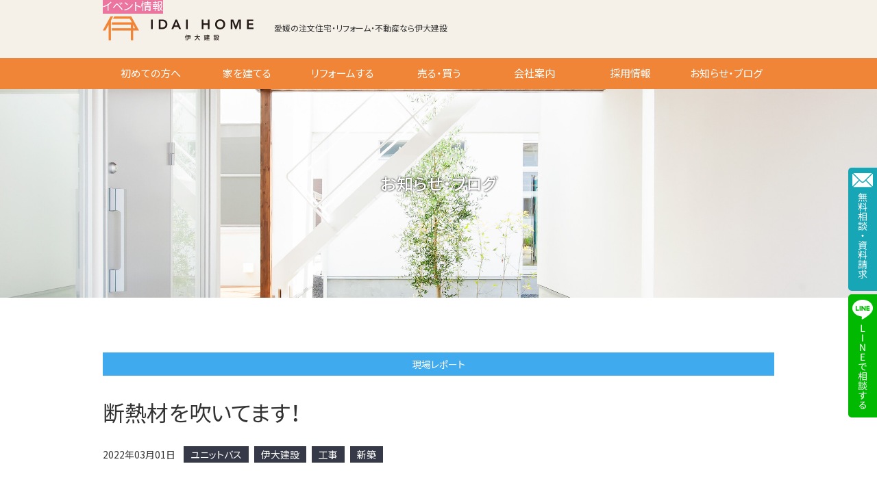

--- FILE ---
content_type: text/html; charset=UTF-8
request_url: https://idai-kensetsu.com/site-reports/2053/
body_size: 37786
content:
<!doctype html>
<html>
<head>
<!-- Google Tag Manager -->
<script>(function(w,d,s,l,i){w[l]=w[l]||[];w[l].push({'gtm.start':
new Date().getTime(),event:'gtm.js'});var f=d.getElementsByTagName(s)[0],
j=d.createElement(s),dl=l!='dataLayer'?'&l='+l:'';j.async=true;j.src=
'https://www.googletagmanager.com/gtm.js?id='+i+dl;f.parentNode.insertBefore(j,f);
})(window,document,'script','dataLayer','GTM-M35C5WQ');</script>
<!-- End Google Tag Manager -->
<!-- Meta Pixel Code -->
<script>
!function(f,b,e,v,n,t,s)
{if(f.fbq)return;n=f.fbq=function(){n.callMethod?
n.callMethod.apply(n,arguments):n.queue.push(arguments)};
if(!f._fbq)f._fbq=n;n.push=n;n.loaded=!0;n.version='2.0';
n.queue=[];t=b.createElement(e);t.async=!0;
t.src=v;s=b.getElementsByTagName(e)[0];
s.parentNode.insertBefore(t,s)}(window, document,'script',
'https://connect.facebook.net/en_US/fbevents.js');
fbq('init', '1480249326734113');
fbq('track', 'PageView');
</script>
<noscript><img height="1" width="1" style="display:none"
src="https://www.facebook.com/tr?id=1480249326734113&ev=PageView&noscript=1"
/></noscript>
<!-- End Meta Pixel Code -->
<meta charset="UTF-8">
<meta http-equiv="X-UA-Compatible" content="IE=edge,chrome=1">
<meta name="viewport" content="width=device-width, initial-scale=1.0, maximum-scale=1.0, minimum-scale=1.0">
<link rel="icon" type="image/x-icon" href="https://idai-kensetsu.com/favicon.ico">
<link rel="icon" type="image/x-icon" href="https://idai-kensetsu.com/apple-touch-icon-precomposed.png">
<meta name="description"  content="愛媛の注文住宅・リフォーム・不動産なら伊大建設" />
<meta property="og:title" content="断熱材を吹いてます！｜伊大建設">
<meta property="og:type" content="article">
<meta property="og:url" content="https://idai-kensetsu.com/site-reports/2053/">
<meta property="og:image" content="https://idai-kensetsu.com/wp/wp-content/uploads/2022/02/IMG_3003-scaled.jpg">
<meta property="og:site_name" content="伊大建設">
<meta property="og:description" content="愛媛の注文住宅・リフォーム・不動産なら伊大建設"><title>断熱材を吹いてます！ &#8211; 伊大建設</title>
<meta name='robots' content='max-image-preview:large' />
<link rel='stylesheet' id='wp-block-library-css' href='https://idai-kensetsu.com/wp/wp-includes/css/dist/block-library/style.min.css?ver=6.4.7' type='text/css' media='all' />
<style id='classic-theme-styles-inline-css' type='text/css'>
/*! This file is auto-generated */
.wp-block-button__link{color:#fff;background-color:#32373c;border-radius:9999px;box-shadow:none;text-decoration:none;padding:calc(.667em + 2px) calc(1.333em + 2px);font-size:1.125em}.wp-block-file__button{background:#32373c;color:#fff;text-decoration:none}
</style>
<style id='global-styles-inline-css' type='text/css'>
body{--wp--preset--color--black: #000000;--wp--preset--color--cyan-bluish-gray: #abb8c3;--wp--preset--color--white: #ffffff;--wp--preset--color--pale-pink: #f78da7;--wp--preset--color--vivid-red: #cf2e2e;--wp--preset--color--luminous-vivid-orange: #ff6900;--wp--preset--color--luminous-vivid-amber: #fcb900;--wp--preset--color--light-green-cyan: #7bdcb5;--wp--preset--color--vivid-green-cyan: #00d084;--wp--preset--color--pale-cyan-blue: #8ed1fc;--wp--preset--color--vivid-cyan-blue: #0693e3;--wp--preset--color--vivid-purple: #9b51e0;--wp--preset--gradient--vivid-cyan-blue-to-vivid-purple: linear-gradient(135deg,rgba(6,147,227,1) 0%,rgb(155,81,224) 100%);--wp--preset--gradient--light-green-cyan-to-vivid-green-cyan: linear-gradient(135deg,rgb(122,220,180) 0%,rgb(0,208,130) 100%);--wp--preset--gradient--luminous-vivid-amber-to-luminous-vivid-orange: linear-gradient(135deg,rgba(252,185,0,1) 0%,rgba(255,105,0,1) 100%);--wp--preset--gradient--luminous-vivid-orange-to-vivid-red: linear-gradient(135deg,rgba(255,105,0,1) 0%,rgb(207,46,46) 100%);--wp--preset--gradient--very-light-gray-to-cyan-bluish-gray: linear-gradient(135deg,rgb(238,238,238) 0%,rgb(169,184,195) 100%);--wp--preset--gradient--cool-to-warm-spectrum: linear-gradient(135deg,rgb(74,234,220) 0%,rgb(151,120,209) 20%,rgb(207,42,186) 40%,rgb(238,44,130) 60%,rgb(251,105,98) 80%,rgb(254,248,76) 100%);--wp--preset--gradient--blush-light-purple: linear-gradient(135deg,rgb(255,206,236) 0%,rgb(152,150,240) 100%);--wp--preset--gradient--blush-bordeaux: linear-gradient(135deg,rgb(254,205,165) 0%,rgb(254,45,45) 50%,rgb(107,0,62) 100%);--wp--preset--gradient--luminous-dusk: linear-gradient(135deg,rgb(255,203,112) 0%,rgb(199,81,192) 50%,rgb(65,88,208) 100%);--wp--preset--gradient--pale-ocean: linear-gradient(135deg,rgb(255,245,203) 0%,rgb(182,227,212) 50%,rgb(51,167,181) 100%);--wp--preset--gradient--electric-grass: linear-gradient(135deg,rgb(202,248,128) 0%,rgb(113,206,126) 100%);--wp--preset--gradient--midnight: linear-gradient(135deg,rgb(2,3,129) 0%,rgb(40,116,252) 100%);--wp--preset--font-size--small: 13px;--wp--preset--font-size--medium: 20px;--wp--preset--font-size--large: 36px;--wp--preset--font-size--x-large: 42px;--wp--preset--spacing--20: 0.44rem;--wp--preset--spacing--30: 0.67rem;--wp--preset--spacing--40: 1rem;--wp--preset--spacing--50: 1.5rem;--wp--preset--spacing--60: 2.25rem;--wp--preset--spacing--70: 3.38rem;--wp--preset--spacing--80: 5.06rem;--wp--preset--shadow--natural: 6px 6px 9px rgba(0, 0, 0, 0.2);--wp--preset--shadow--deep: 12px 12px 50px rgba(0, 0, 0, 0.4);--wp--preset--shadow--sharp: 6px 6px 0px rgba(0, 0, 0, 0.2);--wp--preset--shadow--outlined: 6px 6px 0px -3px rgba(255, 255, 255, 1), 6px 6px rgba(0, 0, 0, 1);--wp--preset--shadow--crisp: 6px 6px 0px rgba(0, 0, 0, 1);}:where(.is-layout-flex){gap: 0.5em;}:where(.is-layout-grid){gap: 0.5em;}body .is-layout-flow > .alignleft{float: left;margin-inline-start: 0;margin-inline-end: 2em;}body .is-layout-flow > .alignright{float: right;margin-inline-start: 2em;margin-inline-end: 0;}body .is-layout-flow > .aligncenter{margin-left: auto !important;margin-right: auto !important;}body .is-layout-constrained > .alignleft{float: left;margin-inline-start: 0;margin-inline-end: 2em;}body .is-layout-constrained > .alignright{float: right;margin-inline-start: 2em;margin-inline-end: 0;}body .is-layout-constrained > .aligncenter{margin-left: auto !important;margin-right: auto !important;}body .is-layout-constrained > :where(:not(.alignleft):not(.alignright):not(.alignfull)){max-width: var(--wp--style--global--content-size);margin-left: auto !important;margin-right: auto !important;}body .is-layout-constrained > .alignwide{max-width: var(--wp--style--global--wide-size);}body .is-layout-flex{display: flex;}body .is-layout-flex{flex-wrap: wrap;align-items: center;}body .is-layout-flex > *{margin: 0;}body .is-layout-grid{display: grid;}body .is-layout-grid > *{margin: 0;}:where(.wp-block-columns.is-layout-flex){gap: 2em;}:where(.wp-block-columns.is-layout-grid){gap: 2em;}:where(.wp-block-post-template.is-layout-flex){gap: 1.25em;}:where(.wp-block-post-template.is-layout-grid){gap: 1.25em;}.has-black-color{color: var(--wp--preset--color--black) !important;}.has-cyan-bluish-gray-color{color: var(--wp--preset--color--cyan-bluish-gray) !important;}.has-white-color{color: var(--wp--preset--color--white) !important;}.has-pale-pink-color{color: var(--wp--preset--color--pale-pink) !important;}.has-vivid-red-color{color: var(--wp--preset--color--vivid-red) !important;}.has-luminous-vivid-orange-color{color: var(--wp--preset--color--luminous-vivid-orange) !important;}.has-luminous-vivid-amber-color{color: var(--wp--preset--color--luminous-vivid-amber) !important;}.has-light-green-cyan-color{color: var(--wp--preset--color--light-green-cyan) !important;}.has-vivid-green-cyan-color{color: var(--wp--preset--color--vivid-green-cyan) !important;}.has-pale-cyan-blue-color{color: var(--wp--preset--color--pale-cyan-blue) !important;}.has-vivid-cyan-blue-color{color: var(--wp--preset--color--vivid-cyan-blue) !important;}.has-vivid-purple-color{color: var(--wp--preset--color--vivid-purple) !important;}.has-black-background-color{background-color: var(--wp--preset--color--black) !important;}.has-cyan-bluish-gray-background-color{background-color: var(--wp--preset--color--cyan-bluish-gray) !important;}.has-white-background-color{background-color: var(--wp--preset--color--white) !important;}.has-pale-pink-background-color{background-color: var(--wp--preset--color--pale-pink) !important;}.has-vivid-red-background-color{background-color: var(--wp--preset--color--vivid-red) !important;}.has-luminous-vivid-orange-background-color{background-color: var(--wp--preset--color--luminous-vivid-orange) !important;}.has-luminous-vivid-amber-background-color{background-color: var(--wp--preset--color--luminous-vivid-amber) !important;}.has-light-green-cyan-background-color{background-color: var(--wp--preset--color--light-green-cyan) !important;}.has-vivid-green-cyan-background-color{background-color: var(--wp--preset--color--vivid-green-cyan) !important;}.has-pale-cyan-blue-background-color{background-color: var(--wp--preset--color--pale-cyan-blue) !important;}.has-vivid-cyan-blue-background-color{background-color: var(--wp--preset--color--vivid-cyan-blue) !important;}.has-vivid-purple-background-color{background-color: var(--wp--preset--color--vivid-purple) !important;}.has-black-border-color{border-color: var(--wp--preset--color--black) !important;}.has-cyan-bluish-gray-border-color{border-color: var(--wp--preset--color--cyan-bluish-gray) !important;}.has-white-border-color{border-color: var(--wp--preset--color--white) !important;}.has-pale-pink-border-color{border-color: var(--wp--preset--color--pale-pink) !important;}.has-vivid-red-border-color{border-color: var(--wp--preset--color--vivid-red) !important;}.has-luminous-vivid-orange-border-color{border-color: var(--wp--preset--color--luminous-vivid-orange) !important;}.has-luminous-vivid-amber-border-color{border-color: var(--wp--preset--color--luminous-vivid-amber) !important;}.has-light-green-cyan-border-color{border-color: var(--wp--preset--color--light-green-cyan) !important;}.has-vivid-green-cyan-border-color{border-color: var(--wp--preset--color--vivid-green-cyan) !important;}.has-pale-cyan-blue-border-color{border-color: var(--wp--preset--color--pale-cyan-blue) !important;}.has-vivid-cyan-blue-border-color{border-color: var(--wp--preset--color--vivid-cyan-blue) !important;}.has-vivid-purple-border-color{border-color: var(--wp--preset--color--vivid-purple) !important;}.has-vivid-cyan-blue-to-vivid-purple-gradient-background{background: var(--wp--preset--gradient--vivid-cyan-blue-to-vivid-purple) !important;}.has-light-green-cyan-to-vivid-green-cyan-gradient-background{background: var(--wp--preset--gradient--light-green-cyan-to-vivid-green-cyan) !important;}.has-luminous-vivid-amber-to-luminous-vivid-orange-gradient-background{background: var(--wp--preset--gradient--luminous-vivid-amber-to-luminous-vivid-orange) !important;}.has-luminous-vivid-orange-to-vivid-red-gradient-background{background: var(--wp--preset--gradient--luminous-vivid-orange-to-vivid-red) !important;}.has-very-light-gray-to-cyan-bluish-gray-gradient-background{background: var(--wp--preset--gradient--very-light-gray-to-cyan-bluish-gray) !important;}.has-cool-to-warm-spectrum-gradient-background{background: var(--wp--preset--gradient--cool-to-warm-spectrum) !important;}.has-blush-light-purple-gradient-background{background: var(--wp--preset--gradient--blush-light-purple) !important;}.has-blush-bordeaux-gradient-background{background: var(--wp--preset--gradient--blush-bordeaux) !important;}.has-luminous-dusk-gradient-background{background: var(--wp--preset--gradient--luminous-dusk) !important;}.has-pale-ocean-gradient-background{background: var(--wp--preset--gradient--pale-ocean) !important;}.has-electric-grass-gradient-background{background: var(--wp--preset--gradient--electric-grass) !important;}.has-midnight-gradient-background{background: var(--wp--preset--gradient--midnight) !important;}.has-small-font-size{font-size: var(--wp--preset--font-size--small) !important;}.has-medium-font-size{font-size: var(--wp--preset--font-size--medium) !important;}.has-large-font-size{font-size: var(--wp--preset--font-size--large) !important;}.has-x-large-font-size{font-size: var(--wp--preset--font-size--x-large) !important;}
.wp-block-navigation a:where(:not(.wp-element-button)){color: inherit;}
:where(.wp-block-post-template.is-layout-flex){gap: 1.25em;}:where(.wp-block-post-template.is-layout-grid){gap: 1.25em;}
:where(.wp-block-columns.is-layout-flex){gap: 2em;}:where(.wp-block-columns.is-layout-grid){gap: 2em;}
.wp-block-pullquote{font-size: 1.5em;line-height: 1.6;}
</style>
<link rel='stylesheet' id='blv-common-css-css' href='https://idai-kensetsu.com/wp/wp-content/themes/idai-kensetsu/asset/css/common.css?ver=6.4.7' type='text/css' media='all' />
<script type="text/javascript" src="https://ajax.googleapis.com/ajax/libs/jquery/2.1.3/jquery.min.js?ver=6.4.7" id="blv-js-jquery-js"></script>
<script type="text/javascript" src="https://idai-kensetsu.com/wp/wp-content/themes/idai-kensetsu/asset/js/common.js?ver=6.4.7" id="blv-js-common-js"></script>
<link rel="https://api.w.org/" href="https://idai-kensetsu.com/wp-json/" /><link rel="alternate" type="application/json" href="https://idai-kensetsu.com/wp-json/wp/v2/posts/2053" /><link rel="canonical" href="https://idai-kensetsu.com/site-reports/2053/" />
<link rel="alternate" type="application/json+oembed" href="https://idai-kensetsu.com/wp-json/oembed/1.0/embed?url=https%3A%2F%2Fidai-kensetsu.com%2Fsite-reports%2F2053%2F" />
<link rel="alternate" type="text/xml+oembed" href="https://idai-kensetsu.com/wp-json/oembed/1.0/embed?url=https%3A%2F%2Fidai-kensetsu.com%2Fsite-reports%2F2053%2F&#038;format=xml" />
<!-- Global site tag (gtag.js) - Google Analytics -->
<script async src="https://www.googletagmanager.com/gtag/js?id=UA-132655951-1"></script>
<script>
  window.dataLayer = window.dataLayer || [];
  function gtag(){dataLayer.push(arguments);}
  gtag('js', new Date());

  gtag('config', 'UA-132655951-1');
</script>
<!--サーチコンソール-->
<meta name="google-site-verification" content="iFcmvADG4EznnDlmHf-oMidG6CRMn_WiSqnqJ1B-K0o" />
<!--Bingマスターツール-->
<meta name="msvalidate.01" content="BB3F04278389DBF91F4F40193D5FC033" />
</head><body>
<!-- Google Tag Manager (noscript) -->
<noscript><iframe src="https://www.googletagmanager.com/ns.html?id=GTM-M35C5WQ"
height="0" width="0" style="display:none;visibility:hidden"></iframe></noscript>
<!-- End Google Tag Manager (noscript) -->
<header>
  <div class="header-wrap">
    <h1><a href="https://idai-kensetsu.com/">IDAI HOME 伊大建設</a></h1>
    <p>愛媛の注文住宅・リフォーム・不動産なら伊大建設</p>
    <!-- 251111追従リンク改修 -->
    <style>
      .consult-line a {
        @media screen and (min-width:920px) {
          top: 150px !important;
        }
      }
      .consult-request a {
        @media screen and (min-width:920px) {
          top: 335px !important;
        }
      }
      .consult-event a{
        background: #EC759F;
        color: #fff;
        @media screen and (min-width:920px) {
          background-image: url('https://idai-kensetsu.com/wp/wp-content/themes/idai-kensetsu/asset/img/event.png');
          background-repeat: no-repeat;
          background-position: center 8px;
          background-size: 30px 160px;
          border-radius: 5px 0 0px 5px;
          display: block;
          width: 42px;
          height: 180px;
          text-indent: -9999px;
          overflow: hidden;
          position: fixed;
          right: 0px;
          top: 520px;
        }
      }
    </style>
    <!-- 251111追従リンク改修ここまで -->
    <ul class="consult-wrap">
      <li class="consult-line"><a href="https://line.me/R/ti/p/%40oio4492q" target="_blank">LINEで相談</a></li>
      <li class="consult-request"><a href="https://idai-kensetsu.com/contact/">メールで相談</a></li>
      <li class="consult-event"><a href="https://idai-kensetsu.com/category/event/">イベント情報</a></li>
    </ul>
    <span class="menubtn"><span></span></span>
  </div>

  <nav id="Drawer">
      <div class="scroll-wrapper">
      <ul class="drawernavi pc">
        <li><a href="https://idai-kensetsu.com/about/">初めての方へ</a>
                 <ul>
          <li><a href="https://idai-kensetsu.com/about/#about-message">メッセージ</a></li>
          <li><a href="https://idai-kensetsu.com/about/#about-bc">事業内容</a></li>
          <li><a href="https://idai-kensetsu.com/about/#about-flow">家づくりの流れ</a></li>
          </ul>
                </li>
        <li><a href="https://idai-kensetsu.com/works/">家を建てる</a>
          <ul>
            <li><a href="https://idai-kensetsu.com/works-cat/construction-case/">施工事例</a></li>
            <li><a href="https://idai-kensetsu.com/works-cat/customer-interview/">お客さまインタビュー</a></li>
            <li><a href="https://idai-kensetsu.com/works-product/">商品紹介</a></li>
            <li><a href="https://idai-kensetsu.com/quality/">伊大建設の品質</a></li>
          </ul>
        </li>

        <li><a href="https://idai-kensetsu.com/reform/">リフォームする</a>
                 <ul>
            <li><a href="https://idai-kensetsu.com/reform/#reason-for-choosing-anchor">伊大のリフォーム</a></li>
            <li><a href="https://idai-kensetsu.com/reform/#various-reforms-anchor">お客さまの声</a></li>
            <li><a href="https://idai-kensetsu.com/reform/#construction-anchor">各種リフォーム</a></li>
            <li><a href="https://idai-kensetsu.com/reform/#examples-anchor">施工事例</a></li>
          </ul>
                </li>
        <li><a href="https://idai-kensetsu.com/estate/">売る・買う</a></li>
        <li><a href="https://idai-kensetsu.com/company/">会社案内</a></li>
        <li><a href="https://idai-kensetsu.com/recruit-message/">採用情報</a>
          <ul>
            <li><a href="https://idai-kensetsu.com/recruit-message/">採用メッセージ</a></li>
            <li><a href="https://idai-kensetsu.com/recruit-job/">仕事と人</a></li>
            <li><a href="https://idai-kensetsu.com/recruit-requirement/">募集要項</a></li>
            <li><a href="https://idai-kensetsu.com/recruit-entry/">応募フォーム</a></li>
          </ul>
        </li>

        <li><a href="https://idai-kensetsu.com/category/">お知らせ・ブログ</a>
          <ul>
            <li><a href="https://idai-kensetsu.com/category/">記事一覧</a></li>
            <li><a href="https://idai-kensetsu.com/category/information/">ニュース</a></li>
            <li><a href="https://idai-kensetsu.com/category/event/">イベント</a></li>
            <li><a href="https://idai-kensetsu.com/category/site-reports/">現場レポート</a></li>
            <li><a href="https://idai-kensetsu.com/category/media/">メディア</a></li>
            <li><a href="https://idai-kensetsu.com/category/blog/">住まいのブログ</a></li>
          </ul>
        </li>
      </ul>

      <div class="drawernavi sm">
      <ul class="smmenu">
        <li><a href="#" class="toggle">初めての方へ</a>
               <ul class="child">
          <li><a href="https://idai-kensetsu.com/about/">メッセージ</a></li>
          <li><a href="https://idai-kensetsu.com/about/#about-bc">事業内容</a></li>
          <li><a href="https://idai-kensetsu.com/about/#about-flow">家づくりの流れ</a></li>
          </ul>
                </li>
        <li><a href="#" class="toggle">リフォームする</a>
                <ul class="child">
            <li><a href="https://idai-kensetsu.com/reform/">伊大のリフォーム</a></li>
            <li><a href="https://idai-kensetsu.com/reform/#various-reforms-anchor">お客さまの声</a></li>
            <li><a href="https://idai-kensetsu.com/reform/#construction-anchor">各種リフォーム</a></li>
            <li><a href="https://idai-kensetsu.com/reform/#examples-anchor">施工事例</a></li>
          </ul>
                </li>
        <li><a href="https://idai-kensetsu.com/company/">会社案内</a></li>
        <li><a href="#" class="toggle">お知らせ・ブログ</a>
          <ul class="child">
            <li><a href="https://idai-kensetsu.com/category/">記事一覧</a></li>
            <li><a href="https://idai-kensetsu.com/category/information/">ニュース</a></li>
            <li><a href="https://idai-kensetsu.com/category/event/">イベント</a></li>
            <li><a href="https://idai-kensetsu.com/category/site-reports/">現場レポート</a></li>
            <li><a href="https://idai-kensetsu.com/category/media/">メディア</a></li>
            <li><a href="https://idai-kensetsu.com/category/blog/">住まいのブログ</a></li>
          </ul>
        </li>
      </ul>
      <ul class="smmenu">
        <li><a href="#" class="toggle">家を建てる</a>
          <ul class="child">
            <li><a href="https://idai-kensetsu.com/works-cat/construction-case/">施工事例</a></li>
            <li><a href="https://idai-kensetsu.com/works-cat/customer-interview/">お客さまインタビュー</a></li>
            <li><a href="https://idai-kensetsu.com/works-product/">商品紹介</a></li>
            <li><a href="https://idai-kensetsu.com/quality/">伊大建設の品質</a></li>
          </ul>
        </li>
        <li><a href="https://idai-kensetsu.com/estate/">売る・買う</a></li>
        <li><a href="#" class="toggle">採用情報</a>
          <ul class="child">
            <li><a href="https://idai-kensetsu.com/recruit-message/">採用メッセージ</a></li>
            <li><a href="https://idai-kensetsu.com/recruit-job/">仕事と人</a></li>
            <li><a href="https://idai-kensetsu.com/recruit-requirement/">募集要項</a></li>
            <li><a href="https://idai-kensetsu.com/recruit-entry/">応募フォーム</a></li>
          </ul>
        </li>
      </ul>

    <ul class="header-info">
      <li><a href="https://idai-kensetsu.com/contact/">無料相談・資料請求</a></li>
      <li><a href="https://idai-kensetsu.com/privacy-policy/">プライバシーポリシー</a></li>
      <li><a href="https://idai-kensetsu.com/rule/">利用規約</a></li>
    </ul>

    <ul class="sns-area">
      <li class="facebook-li"><a href="https://www.facebook.com/idai.kensetsu/" target="_blank">Facebook</a></li>
      <li class="line-li"><a href="https://line.me/R/ti/p/%40oio4492q" target="_blank">LINE</a></li>
      <li class="instagram-li"><a href="https://www.instagram.com/idai_home/" target="_blank">Instagram</a></li>
    </ul>

    </div>

    </div>
  </nav>
</header>
<div id="ContentsWrapperArea">
<div id="ContentsInerArea">

<div class="title-header" style="background-image: url('https://idai-kensetsu.com/wp/wp-content/themes/idai-kensetsu/img/header-blog.jpg');">
  <h2 class="title-header-text">お知らせ・ブログ</h2>
  <img src="https://idai-kensetsu.com/wp/wp-content/themes/idai-kensetsu/asset/img/figure/980-310.gif" alt="お知らせ・ブログ">
</div>



<article class="blog-article-contents01">
 <section class="container-wrap">
    <div class="category-title"><span class="site-reports">現場レポート</span></div>
    <h1 class="post-title">断熱材を吹いてます！</h1>
    <ul>
    <li><span class="timestamp">2022年03月01日</span></li>
    <li><span><a href="https://idai-kensetsu.com/tag/%e3%83%a6%e3%83%8b%e3%83%83%e3%83%88%e3%83%90%e3%82%b9/" rel="tag">ユニットバス</a></span></li><li><span><a href="https://idai-kensetsu.com/tag/%e4%bc%8a%e5%a4%a7%e5%bb%ba%e8%a8%ad/" rel="tag">伊大建設</a></span></li><li><span><a href="https://idai-kensetsu.com/tag/%e5%b7%a5%e4%ba%8b/" rel="tag">工事</a></span></li><li><span><a href="https://idai-kensetsu.com/tag/%e6%96%b0%e7%af%89/" rel="tag">新築</a></span></li>    </ul>
  </section>
</article>


<article class="works-article-contents03">
<section class="container-wrap">
<div class="editor-output">

<p>先日、上棟した建物の現場レポートです。</p>



<p>弊社では吹き付け断熱のウレタンフォームを採用しています。</p>



<p>なかなか見ることが出来ない作業中の様子です。</p>



<figure class="wp-block-image size-large"><img fetchpriority="high" decoding="async" width="1024" height="768" src="https://idai-kensetsu.com/wp/wp-content/uploads/2022/02/IMG_3003-1024x768.jpg" alt="" class="wp-image-2054" srcset="https://idai-kensetsu.com/wp/wp-content/uploads/2022/02/IMG_3003-1024x768.jpg 1024w, https://idai-kensetsu.com/wp/wp-content/uploads/2022/02/IMG_3003-300x225.jpg 300w, https://idai-kensetsu.com/wp/wp-content/uploads/2022/02/IMG_3003-768x576.jpg 768w, https://idai-kensetsu.com/wp/wp-content/uploads/2022/02/IMG_3003-1536x1152.jpg 1536w, https://idai-kensetsu.com/wp/wp-content/uploads/2022/02/IMG_3003-2048x1536.jpg 2048w" sizes="(max-width: 1024px) 100vw, 1024px" /><figcaption>吹き付け中の様子</figcaption></figure>



<p>壁についた瞬間・・・プワーと膨れていきます！すごく不思議で面白い風景です。</p>



<p>作業する職人さんは完全防備で作業を行ってくれています。</p>



<figure class="wp-block-image size-large"><img decoding="async" width="1024" height="768" src="https://idai-kensetsu.com/wp/wp-content/uploads/2022/02/DSCF5680-1024x768.jpg" alt="" class="wp-image-2055" srcset="https://idai-kensetsu.com/wp/wp-content/uploads/2022/02/DSCF5680-1024x768.jpg 1024w, https://idai-kensetsu.com/wp/wp-content/uploads/2022/02/DSCF5680-300x225.jpg 300w, https://idai-kensetsu.com/wp/wp-content/uploads/2022/02/DSCF5680-768x576.jpg 768w, https://idai-kensetsu.com/wp/wp-content/uploads/2022/02/DSCF5680-1536x1152.jpg 1536w, https://idai-kensetsu.com/wp/wp-content/uploads/2022/02/DSCF5680-2048x1536.jpg 2048w" sizes="(max-width: 1024px) 100vw, 1024px" /><figcaption>完成</figcaption></figure>



<p>天井と壁にしっかりと断熱材を吹いてくれました。</p>



<figure class="wp-block-image size-large"><img decoding="async" width="1024" height="768" src="https://idai-kensetsu.com/wp/wp-content/uploads/2022/02/IMG_4043-1024x768.jpg" alt="" class="wp-image-2056" srcset="https://idai-kensetsu.com/wp/wp-content/uploads/2022/02/IMG_4043-1024x768.jpg 1024w, https://idai-kensetsu.com/wp/wp-content/uploads/2022/02/IMG_4043-300x225.jpg 300w, https://idai-kensetsu.com/wp/wp-content/uploads/2022/02/IMG_4043-768x576.jpg 768w, https://idai-kensetsu.com/wp/wp-content/uploads/2022/02/IMG_4043-1536x1152.jpg 1536w, https://idai-kensetsu.com/wp/wp-content/uploads/2022/02/IMG_4043-2048x1536.jpg 2048w" sizes="(max-width: 1024px) 100vw, 1024px" /><figcaption>吹付後の作業風景</figcaption></figure>



<p>断熱材の吹き付けが終わったら、今度は天井と壁を仕上げていきます。</p>



<p>ちらっと見えている大工さんは弊社の社員大工さんです。</p>



<p>人当たりのいい優しい大工さんです！</p>



<p>また、作業風景をUPしますね！</p>
</div>
</section>
</article>


<article class="blog-article-contents02">
  <section class="container-wrap">
  <ul class="sns-wrap card3-card3-card1-card1">
    <li class="sns-btn-line"><a href="https://timeline.line.me/social-plugin/share?url=https://idai-kensetsu.com/site-reports/2053/" rel="nofollow noopener" target="_blank">LINEで送る</a></li>
    <li class="sns-btn-facebook"><a href="http://www.facebook.com/share.php?u=https://idai-kensetsu.com/site-reports/2053/" onclick="window.open(encodeURI(decodeURI(this.href)), 'FBwindow', 'width=554, height=470, menubar=no, toolbar=no, scrollbars=yes'); return false;" rel="nofollow">シェアする</a></li>
    <li class="sns-btn-twitter"><a href="https://twitter.com/intent/tweet?text=断熱材を吹いてます！&url=https://idai-kensetsu.com/site-reports/2053/&hashtags=伊大建設" onClick="window.open(encodeURI(decodeURI(this.href)), 'tweetwindow', 'width=650, height=470, personalbar=0, toolbar=0, scrollbars=1, sizable=1'); return false;" rel="nofollow" class="twitter-link">ツィートする</a></li>
  </ul>
  </section>
</article>

<article class="blog-article-contents03">
  <section class="container-wrap">
  <div>
    <h2 class="title-level1"><span>関連記事</span></h2>
      <ul class="card4-card3-card2-card1 hover-img">
      <li>
          <a href="https://idai-kensetsu.com/site-reports/3599/">
          <span class="news">伊大建設のつぶやき</span>
            <div class="figure-img" style="background-image: url('https://idai-kensetsu.com/wp/wp-content/uploads/2024/10/IMG_3476-768x1024.jpg');">
              <div class="imghover"><img src="https://idai-kensetsu.com/wp/wp-content/themes/idai-kensetsu/asset/img/figure/3-2.gif" alt="エコカラットを張ってみた！！"></div>
            </div>
          <p class="read-nomal">エコカラットを張ってみた！！</p>
          </a>
        </li>
          <li>
          <a href="https://idai-kensetsu.com/site-reports/3332/">
          <span class="news">伊大建設のつぶやき</span>
            <div class="figure-img" style="background-image: url('https://idai-kensetsu.com/wp/wp-content/uploads/2024/04/IMG_2442-768x1024.jpg');">
              <div class="imghover"><img src="https://idai-kensetsu.com/wp/wp-content/themes/idai-kensetsu/asset/img/figure/3-2.gif" alt="収納をスタディスペースに！？"></div>
            </div>
          <p class="read-nomal">収納をスタディスペースに！？</p>
          </a>
        </li>
          <li>
          <a href="https://idai-kensetsu.com/site-reports/3337/">
          <span class="news">伊大建設のつぶやき</span>
            <div class="figure-img" style="background-image: url('https://idai-kensetsu.com/wp/wp-content/uploads/2024/04/IMG_2486-768x1024.jpg');">
              <div class="imghover"><img src="https://idai-kensetsu.com/wp/wp-content/themes/idai-kensetsu/asset/img/figure/3-2.gif" alt="撮影"></div>
            </div>
          <p class="read-nomal">撮影</p>
          </a>
        </li>
          <li>
          <a href="https://idai-kensetsu.com/site-reports/3320/">
          <span class="news">伊大建設のつぶやき</span>
            <div class="figure-img" style="background-image: url('https://idai-kensetsu.com/wp/wp-content/uploads/2024/04/994790a694ebd29c8b6930e20a36e4de-768x1024.jpg');">
              <div class="imghover"><img src="https://idai-kensetsu.com/wp/wp-content/themes/idai-kensetsu/asset/img/figure/3-2.gif" alt="気密測定の結果発表！！"></div>
            </div>
          <p class="read-nomal">気密測定の結果発表！！</p>
          </a>
        </li>
              </ul>


  </div>
  </section>
</article>


<div class="container-wrap">
  <div class="wdp-pagefeed-wrap">
    <ul class="wdp-pagefeed ">
      <li class="back ">
        <a href="https://idai-kensetsu.com/site-reports/2048/">
          <dl>
            <dt><span class="figure-img" style="background-image: url('https://idai-kensetsu.com/wp/wp-content/uploads/2022/02/DSCN3277.jpg');"><img src="https://idai-kensetsu.com/wp/wp-content/themes/idai-kensetsu/asset/img/figure/3-2.gif" alt="上棟しました！"></span></dt>
            <dd><p>上棟しました！</p></dd>
          </dl>
        </a>
      </li>
      <li class="next ">
        <a href="https://idai-kensetsu.com/media/2089/">
          <dl>
            <dt><span class="figure-img" style="background-image: url('https://idai-kensetsu.com/wp/wp-content/uploads/2022/02/3e1e02c114ab1502519b026273a0c69c.jpg');"><img src="https://idai-kensetsu.com/wp/wp-content/themes/idai-kensetsu/asset/img/figure/3-2.gif" alt="「LIXILリフォームショップ情報誌 2022 春号」"></span></dt>
            <dd><p>「LIXILリフォームショップ情報誌 2022 春号」</p></dd>
          </dl>
        </a>
      </li>
    </ul>
  </div>
</div>




    
<article id="common-footer">
  <section class="container-wrap">
    <section class="cmpinfo-wrap">
      <ul>
        <li><h3 class="title-level4">お気軽にお問い合わせください。</h3><a href="tel:0120-158-658" target="_blank">0120-158-658</a></li>
        <li><span>[受付時間］9:00〜17:00</span></li>
      </ul>
      <ul>
        <li><a href="https://idai-kensetsu.com/contact/">無料相談・資料請求</a></li>
        <li><a href="https://line.me/R/ti/p/%40oio4492q" target="_blank">LINEで相談する</a></li>
      </ul>
    </section>
    <section class="cmp-wrap">
      <ul class="card3-card2-card2-card1">
        <li>
          <h3 class="title-level4">本社</h3>
          <p>〒795-0025<br>愛媛県大洲市阿蔵甲1680<br>TEL:0893-23-5211　FAX:0893-24-7780<br><span class="js-info-mail"></span></p>
          <a href="https://idai-kensetsu.com/company/#HeadOffice" class="btn-rectangle btn100p">マップを見る</a>
        </li>
        <li>
          <h3 class="title-level4">松山営業所</h3>
          <p>〒790-0942<br>愛媛県松山市古川北3丁目4-29<br>第3椿マンション102<br>TEL:089-993-6215　FAX:089-993-6216<br><span class="js-info-mail"></span></p>
          <a href="https://idai-kensetsu.com/company/#MatsuyamaSalesOffice" class="btn-rectangle btn100p">マップを見る</a>
        </li>
        <li>
          <h3 class="title-level4">ハウスドゥ！ 松前・伊予店</h3>
          <p>〒791-3120<br>愛媛県伊予郡松前町筒井955番1<br>TEL:089-989-9258　FAX:089-989-9259<br><span class="js-realestate-mail"></span></p>
          <a href="https://idai-kensetsu.com/company/#MasakiIyoStore" class="btn-rectangle btn100p">マップを見る</a>
        </li>
      </ul>
    </section>
  </section>
</article>
<footer>
  <div class="footer-wrap">

  <div class="footer-sns">
    <ul class="sns-area">
      <li class="instagram-li"><a href="https://www.instagram.com/idai_home/" target="_blank">Instagram</a></li>
      <li class="line-li"><a href="https://line.me/R/ti/p/%40oio4492q" target="_blank">LINE</a></li>
      <li class="facebook-li"><a href="https://www.facebook.com/idai.kensetsu/" target="_blank">Facebook</a></li>
    </ul>
  </div>

  <div class="footer-links">
    <ul>
      <li><a href="https://idai-kensetsu.com/about/">初めての方へ</a>
                 <ul>
          <li><a href="https://idai-kensetsu.com/about/#about-message">メッセージ</a></li>
          <li><a href="https://idai-kensetsu.com/about/#about-bc">事業内容</a></li>
          <li><a href="https://idai-kensetsu.com/about/#about-flow">家づくりの流れ</a></li>
          </ul>
              </li>
      <li><a href="https://idai-kensetsu.com/works/">家を建てる</a>
      <ul>
        <li><a href="https://idai-kensetsu.com/works-cat/construction-case/">施工事例</a></li>
        <li><a href="https://idai-kensetsu.com/works-cat/customer-interview/">インタビュー</a></li>
        <li><a href="https://idai-kensetsu.com/works-product/">商品紹介</a></li>
        <li><a href="https://idai-kensetsu.com/quality/">伊大建設の品質</a></li>
      </ul>
    </li>
    <li><a href="https://idai-kensetsu.com/reform/">リフォームする</a>

                <ul>
            <li><a href="https://idai-kensetsu.com/reform/#reason-for-choosing-anchor">伊大のリフォーム</a></li>
            <li><a href="https://idai-kensetsu.com/reform/#various-reforms-anchor">お客さまの声</a></li>
            <li><a href="https://idai-kensetsu.com/reform/#construction-anchor">各種リフォーム</a></li>
            <li><a href="https://idai-kensetsu.com/reform/#examples-anchor">施工事例</a></li>
          </ul>
        
    </li>
    <li><a href="https://idai-kensetsu.com/estate/">売る・買う</a></li>
    <li><a href="https://idai-kensetsu.com/company/">会社案内</a></li>
    <li><a href="https://idai-kensetsu.com/recruit-message/">採用情報</a>
      <ul>
        <li><a href="https://idai-kensetsu.com/recruit-message/">採用メッセージ</a></li>
        <li><a href="https://idai-kensetsu.com/recruit-job/">仕事と人</a></li>
        <li><a href="https://idai-kensetsu.com/recruit-requirement/">募集要項</a></li>
        <li><a href="https://idai-kensetsu.com/recruit-entry/">応募フォーム</a></li>
      </ul>
    </li>
    <li><a href="https://idai-kensetsu.com/category/">お知らせ・ブログ</a>
      <ul>
        <li><a href="https://idai-kensetsu.com/category/">記事一覧</a></li>
        <li><a href="https://idai-kensetsu.com/category/information/">ニュース</a></li>
        <li><a href="https://idai-kensetsu.com/category/event/">イベント</a></li>
        <li><a href="https://idai-kensetsu.com/category/site-reports/">現場レポート</a></li>
        <li><a href="https://idai-kensetsu.com/category/media/">メディア</a></li>
        <li><a href="https://idai-kensetsu.com/category/blog/">住まいのブログ</a></li>
      </ul>
    </li>
    </ul>
  </div>

  <div class="footer-info">
    <ul>
      <li><a href="https://idai-kensetsu.com/contact/">無料相談・資料請求</a></li>
      <li><a href="https://idai-kensetsu.com/privacy-policy/">プライバシーポリシー</a></li>
      <li><a href="https://idai-kensetsu.com/rule/">利用規約</a></li>
    </ul>
  </div>

  <p class="copylight">Copyright &#169; 2011 IDAI KENSETSU Co.,Ltd. All rights reserved.</p>
  <div id="return"><a href="#">TOP</a></div>
</div>
</footer>
</div></div>
<!-- KASIKA TRACKING CODE -->
<script type="text/javascript" src="//panda.kasika.io/tag-manager/?pid=549D92C48BB843226BE27AF2D501DA4A"></script>
<!-- KASIKA TRACKING CODE -->
</body>
</html>


--- FILE ---
content_type: text/css
request_url: https://idai-kensetsu.com/wp/wp-content/themes/idai-kensetsu/asset/css/common.css?ver=6.4.7
body_size: 27310
content:
@charset "UTF-8";
/*====================================================
1.0 - Common
=====================================================*/
@import url("https://fonts.googleapis.com/css2?family=Noto+Sans+JP:wght@100;300;400;500;700;900&display=swap");
* {
  -webkit-box-sizing: border-box;
  -moz-box-sizing: border-box;
  -o-box-sizing: border-box;
  -ms-box-sizing: border-box;
  box-sizing: border-box; }

a, abbr, acronym, address, applet, article, aside, audio, b, big, blockquote,
body, caption, canvas, center, cite, code, dd, del, details, dfn, dialog, div,
dl, dt, em, embed, fieldset, figcaption, figure, form, footer, header, hgroup,
h1, h2, h3, h4, h5, h6, html,
i, iframe, img, ins, kbd, label, legend, li, mark, menu, nav, object,
ol, output, p, pre, q, ruby, s, samp, section, main, small, span, strike, strong,
sub, summary, sup, tt, table, tbody, textarea, tfoot, thead, time, tr, th, td, u, ul, var, video {
  font-family: inherit;
  font-size: 103%;
  font-weight: inherit;
  font-style: inherit;
  vertical-align: baseline;
  white-space: normal;
  margin: 0;
  padding: 0;
  border: 0;
  outline: 0;
  background: transparent; }

article, aside, details, figcaption, figure, footer, header, hgroup, menu, nav, section, main {
  display: block;
  margin: 0; }

html, body, div, span, applet, object, iframe, h1, h2, h3, h4, h5, h6, p, blockquote,
pre, a, abbr, acronym, address, big, cite, code, del, dfn, em, img, ins, kbd, q, s,
samp, small, strike, strong, sub, sup, tt, var, b, u, i, center,
dl, dt, dd, ol, ul, li, fieldset, form, label, legend, table,
caption, tbody, tfoot, thead, tr, th, td, article, aside, canvas, details, embed,
figure, figcaption, footer, header, hgroup, menu, nav, output,
ruby, section, summary, time, mark, audio, video {
  margin: 0;
  padding: 0;
  border: 0;
  font-size: 100%;
  font: inherit;
  vertical-align: baseline; }

ol, ul {
  list-style: none; }

blockquote, q {
  quotes: none; }

blockquote:before,
blockquote:after,
q:before,
q:after {
  content: '';
  content: none; }

table {
  border-collapse: collapse;
  border-spacing: 0; }

article, aside, details, figcaption,
figure, footer, header, hgroup, menu,
nav, section {
  display: block; }

@font-face {
  font-family: "YakuHanJP";
  font-style: normal;
  font-weight: 100;
  src: url("../fonts/YakuHanJP/YakuHanJP-Thin.woff2") format("woff2"), url("../fonts/YakuHanJP/YakuHanJP-Thin.woff") format("woff");
  font-display: swap; }

@font-face {
  font-family: "YakuHanJP";
  font-style: normal;
  font-weight: 300;
  src: url("../fonts/YakuHanJP/YakuHanJP-Light.woff2") format("woff2"), url("../fonts/YakuHanJP/YakuHanJP-Light.woff") format("woff");
  font-display: swap; }

@font-face {
  font-family: "YakuHanJP";
  font-style: normal;
  font-weight: 400;
  src: url("../fonts/YakuHanJP/YakuHanJP-Regular.woff2") format("woff2"), url("../fonts/YakuHanJP/YakuHanJP-Regular.woff") format("woff");
  font-display: swap; }

@font-face {
  font-family: "YakuHanJP";
  font-style: normal;
  font-weight: 500;
  src: url("../fonts/YakuHanJP/YakuHanJP-Medium.woff2") format("woff2"), url("../fonts/YakuHanJP/YakuHanJP-Medium.woff") format("woff");
  font-display: swap; }

@font-face {
  font-family: "YakuHanJP";
  font-style: normal;
  font-weight: 700;
  src: url("../fonts/YakuHanJP/YakuHanJP-Bold.woff2") format("woff2"), url("../fonts/YakuHanJP/YakuHanJP-Bold.woff") format("woff");
  font-display: swap; }

@font-face {
  font-family: "YakuHanJP";
  font-style: normal;
  font-weight: 900;
  src: url("../fonts/YakuHanJP/YakuHanJP-Black.woff2") format("woff2"), url("../fonts/YakuHanJP/YakuHanJP-Black.woff") format("woff");
  font-display: swap; }

@font-face {
  font-family: "Yu Gothic Medium";
  font-weight: 100;
  src: local("Yu Gothic Medium"); }

@font-face {
  font-family: "Yu Gothic Medium";
  font-weight: 200;
  src: local("Yu Gothic Medium"); }

@font-face {
  font-family: "Yu Gothic Medium";
  font-weight: 300;
  src: local("Yu Gothic Medium"); }

@font-face {
  font-family: "Yu Gothic Bold";
  font-style: bold;
  font-weight: 400;
  src: local("Yu Gothic Bold"); }

/* Common ---------- */
html {
  font-size: 100%;
  font-size: 62.5%;
  -webkit-text-size-adjust: 100%;
  -ms-text-size-adjust: 100%;
  -webkit-font-smoothing: antialiased;
  -moz-osx-font-smoothing: grayscale;
  -webkit-font-feature-settings: "palt" on;
  font-feature-settings: "palt" on; }

body {
  font-family: "YakuHanJP", "Noto Sans JP", YuGothic, YuGothicM, "Yu Gothic", "Yu Gothic Medium", "游ゴシック Medium", "游ゴシック体", "ヒラギノ角ゴ Pro W3", "メイリオ", sans-serif;
  font-size: 1.6rem;
  font-weight: 400;
  -webkit-font-feature-settings: "palt" on;
  font-feature-settings: "palt" on;
  line-height: 1;
  color: #333; }

@media only screen and (max-width: 619px) {
  body {
    padding-top: 113px; } }

@media only screen and (min-width: 620px) and (max-width: 919px) {
  body {
    padding-top: 113px; } }

@media only screen and (min-width: 920px) and (max-width: 1079px) {
  body {
    padding-top: 125px; } }

@media only screen and (min-width: 1080px) {
  body {
    padding-top: 125px; } }

a:link {
  -webkit-transition: .2s ease-in-out;
  -o-transition: .2s ease-in-out;
  transition: .2s ease-in-out;
  text-decoration: none;
  color: #f08437; }

a:visited {
  color: #f08437; }

a:hover {
  opacity: .6;
  color: #f08437; }

a:active {
  color: #f08437; }

a:link img {
  -webkit-transition: .2s ease-in-out;
  -o-transition: .2s ease-in-out;
  transition: .2s ease-in-out;
  text-decoration: none; }

a:hover img {
  opacity: .6; }

.container-wrap, .footer-wrap {
  -webkit-transition: .35s ease-in-out;
  -o-transition: .35s ease-in-out;
  transition: .35s ease-in-out;
  margin: 0 auto; }

@media only screen and (max-width: 619px) {
  .container-wrap, .footer-wrap {
    width: 100%;
    padding: 0 3%; } }

@media only screen and (min-width: 620px) and (max-width: 919px) {
  .container-wrap, .footer-wrap {
    width: 100%;
    padding: 0 3%; } }

@media only screen and (min-width: 920px) and (max-width: 1079px) {
  .container-wrap, .footer-wrap {
    width: 100%;
    padding: 0 50px; } }

@media only screen and (min-width: 1080px) {
  .container-wrap, .footer-wrap {
    width: 1080px;
    padding: 0 50px; } }

/*====================================================
2.0 - header
=====================================================*/
header {
  position: fixed;
  top: 0px;
  left: 0px;
  z-index: 9999; }

@media only screen and (max-width: 619px) {
  header {
    background-color: #fff;
    width: 100vw; }
  .header-wrap {
    width: 100vw;
    margin: 0 auto;
    position: relative; } }

@media only screen and (min-width: 620px) and (max-width: 919px) {
  header {
    background-color: #fff;
    width: 100vw; }
  .header-wrap {
    width: 100vw;
    margin: 0 auto;
    position: relative; } }

@media only screen and (min-width: 920px) and (max-width: 1079px) {
  header {
    background-color: #f5f1e9;
    width: 100%; }
  .header-wrap {
    width: 100%;
    height: 85px;
    margin: 0 auto;
    padding: 0 50px;
    position: relative; } }

@media only screen and (min-width: 1080px) {
  header {
    background-color: #f5f1e9;
    width: 100%; }
  .header-wrap {
    width: 1080px;
    height: 85px;
    margin: 0 auto;
    padding: 0 50px;
    position: relative; } }

header h1 a {
  background-image: url("../img/h1-title.png");
  background-repeat: no-repeat;
  background-position: center center;
  background-size: 220px 35px;
  display: block;
  width: 220px;
  height: 35px;
  text-indent: -9999px;
  overflow: hidden; }

@media only screen and (max-width: 619px) {
  header h1 {
    padding: 15px 3%; }
  header p {
    display: none; } }

@media only screen and (min-width: 620px) and (max-width: 919px) {
  header h1 {
    padding: 15px 3%; }
  header p {
    display: none; } }

@media only screen and (min-width: 920px) and (max-width: 1079px) {
  header h1 a {
    position: absolute;
    top: 24px;
    left: 50px; }
  header p {
    font-size: 12px;
    position: absolute;
    top: 35px;
    left: 300px; } }

@media only screen and (min-width: 1080px) {
  header h1 a {
    position: absolute;
    top: 24px;
    left: 50px; }
  header p {
    font-size: 12px;
    position: absolute;
    top: 35px;
    left: 300px; } }

ul.consult-wrap .consult-tell a,
ul.consult-wrap .consult-request a,
ul.consult-wrap .consult-line a {
  color: #fff; }

ul.consult-wrap .consult-request a {
  background-color: #16a6b6; }

ul.consult-wrap .consult-line a {
  background-color: #00b900; }

@media only screen and (max-width: 619px) {
  ul.consult-wrap {
    width: 99.9999vw;
    display: table;
    padding-bottom: 15px; }
    ul.consult-wrap .consult-tell a {
      background-color: #f08437; }
    ul.consult-wrap li {
      width: 33.3333vw;
      display: table-cell;
      list-style-type: none;
      -webkit-transition: .35s ease-in-out;
      -o-transition: .35s ease-in-out;
      transition: .35s ease-in-out; }
    ul.consult-wrap li a {
      font-size: 1.2rem;
      text-align: center;
      display: inline-block;
      width: 100%;
      padding: 10px 0;
      border-radius: 5px; }
    ul.consult-wrap li {
      padding: 0 1.5%; }
    ul.consult-wrap li:first-child {
      padding: 0 0 0 3%; }
    ul.consult-wrap li:last-child {
      padding: 0 3% 0 0; } }

@media only screen and (min-width: 620px) and (max-width: 919px) {
  ul.consult-wrap {
    width: 99.9999%;
    display: table;
    padding-bottom: 15px; }
    ul.consult-wrap .consult-tell a {
      background-color: #f08437; }
    ul.consult-wrap li {
      width: 33.3333%;
      display: table-cell;
      list-style-type: none;
      -webkit-transition: .35s ease-in-out;
      -o-transition: .35s ease-in-out;
      transition: .35s ease-in-out; }
    ul.consult-wrap li a {
      font-size: 1.2rem;
      text-align: center;
      display: inline-block;
      width: 100%;
      padding: 10px 0;
      border-radius: 5px; }
    ul.consult-wrap li {
      padding: 0 1.5%; }
    ul.consult-wrap li:first-child {
      padding: 0 0 0 3%; }
    ul.consult-wrap li:last-child {
      padding: 0 3% 0 0; } }

@media only screen and (min-width: 920px) and (max-width: 1079px) {
  ul.consult-wrap .consult-tell a {
    background-image: url("../img/tell.png");
    background-repeat: no-repeat;
    background-position: center center;
    background-size: 195px 45px;
    display: block;
    width: 198px;
    height: 45px;
    text-indent: -9999px;
    overflow: hidden;
    position: fixed;
    right: 50px;
    top: 20px; }
  ul.consult-wrap .consult-request a {
    background-image: url("../img/consult-request.png");
    background-repeat: no-repeat;
    background-color: none;
    background-position: center  8px;
    background-size: 30px 160px;
    border-radius: 5px 0 0px 5px;
    display: block;
    width: 42px;
    height: 180px;
    text-indent: -9999px;
    overflow: hidden;
    position: fixed;
    right: 0px;
    top: 245px; }
  ul.consult-wrap .consult-line a {
    background-image: url("../img/consult-line.png");
    background-repeat: no-repeat;
    background-position: center  8px;
    background-size: 30px 160px;
    border-radius: 5px 0 0px 5px;
    display: block;
    width: 42px;
    height: 180px;
    text-indent: -9999px;
    overflow: hidden;
    position: fixed;
    right: 0px;
    top: 430px; } }

@media only screen and (min-width: 1080px) {
  ul.consult-wrap .consult-tell a {
    background-image: url("../img/tell.png");
    background-repeat: no-repeat;
    background-position: center center;
    background-size: 195px 45px;
    display: block;
    width: 198px;
    height: 45px;
    text-indent: -9999px;
    overflow: hidden;
    position: absolute;
    right: 50px;
    top: 23px; }
  ul.consult-wrap .consult-request a {
    background-image: url("../img/consult-request.png");
    background-repeat: no-repeat;
    background-position: center  8px;
    background-size: 30px 160px;
    border-radius: 5px 0 0px 5px;
    display: block;
    width: 42px;
    height: 180px;
    text-indent: -9999px;
    overflow: hidden;
    position: fixed;
    right: 0px;
    top: 245px; }
  ul.consult-wrap .consult-line a {
    background-image: url("../img/consult-line.png");
    background-repeat: no-repeat;
    background-position: center  8px;
    background-size: 30px 160px;
    border-radius: 5px 0 0px 5px;
    display: block;
    width: 42px;
    height: 180px;
    text-indent: -9999px;
    overflow: hidden;
    position: fixed;
    right: 0px;
    top: 430px; } }

/*====================================================
1.0 - Navi
=====================================================*/
@media only screen and (max-width: 619px) {
  #Drawer {
    display: none; } }

@media only screen and (min-width: 620px) and (max-width: 919px) {
  #Drawer {
    display: none; } }

#Drawer.action {
  display: block;
  position: fixed;
  z-index: 8889;
  color: #fff;
  text-align: center; }

@media only screen and (max-width: 619px) {
  .menubtn {
    width: 30.3333vw;
    position: absolute;
    top: 15px;
    right: 3%;
    display: block; }
  .menubtn span:after {
    text-align: center;
    font-size: 1.2rem;
    color: #f08437;
    display: block;
    content: "メニューを開く";
    padding: 10px 5px;
    border: 1px solid #f08437;
    border-radius: 5px; }
  .menubtn.on span:after {
    content: "メニューを閉じる"; } }

@media only screen and (min-width: 620px) and (max-width: 919px) {
  .menubtn {
    width: 30.3333vw;
    position: absolute;
    top: 15px;
    right: 3%;
    display: block; }
  .menubtn span:after {
    text-align: center;
    font-size: 1.2rem;
    color: #f08437;
    display: block;
    content: "メニューを開く";
    padding: 10px 5px;
    border: 1px solid #f08437;
    border-radius: 5px; }
  .menubtn.on span:after {
    content: "メニューを閉じる"; } }

@media only screen and (min-width: 920px) and (max-width: 1079px) {
  .menubtn {
    display: none; } }

@media only screen and (min-width: 1080px) {
  .menubtn {
    display: none; } }

@media only screen and (max-width: 619px) {
  #Drawer ul.smmenu,
  #Drawer ul.sns-area,
  #Drawer ul.header-info {
    -webkit-transition: opacity 10s, visibility 10s;
    -o-transition: opacity 10s, visibility 10s;
    transition: opacity 10s, visibility 10s;
    opacity: 0;
    visibility: hidden; }
  #Drawer.action ul.smmenu,
  #Drawer.action ul.sns-area,
  #Drawer.action ul.header-info {
    opacity: 1;
    visibility: visible; }
  .scroll-wrapper {
    height: calc(100vh - 55px);
    display: block;
    overflow-y: scroll;
    -webkit-overflow-scrolling: touch;
    overflow-scrolling: touch; }
  div.pc {
    display: none; }
  ul.drawernavi.pc {
    display: none; }
  div.drawernavi {
    width: 100vw;
    height: 100vh;
    padding: 15px 3%; }
    div.drawernavi ul.smmenu {
      display: block;
      text-align: left;
      float: left;
      width: 50%;
      line-height: 1; }
      div.drawernavi ul.smmenu li {
        display: block;
        padding-bottom: 20px; }
      div.drawernavi ul.smmenu li a {
        display: block;
        font-size: 1.5rem;
        color: #333;
        font-weight: 500; }
      div.drawernavi ul.smmenu ul {
        display: none;
        width: 100%;
        padding-top: 20px; }
        div.drawernavi ul.smmenu ul li:last-child {
          padding-bottom: 0px; }
        div.drawernavi ul.smmenu ul li a {
          background-image: url("../img/btn-arrow-sm.png");
          background-repeat: no-repeat;
          background-position: left center;
          background-size: 6px 10px;
          font-size: 1.4rem;
          color: #333;
          padding-left: 13px;
          font-weight: 400; }
    div.drawernavi ul.sns-area {
      font-size: 0px;
      line-height: 0px; }
      div.drawernavi ul.sns-area li {
        width: 40px;
        font-size: 0px;
        line-height: 0px;
        display: inline-block;
        margin: 0 10px; }
        div.drawernavi ul.sns-area li a {
          font-size: 0px;
          line-height: 0px; }
    div.drawernavi ul.header-info {
      clear: both;
      width: 100%;
      display: block;
      padding-top: 10px;
      padding-bottom: 30px; }
      div.drawernavi ul.header-info li {
        font-size: 1.4rem;
        display: inline-block; }
      div.drawernavi ul.header-info li:first-child {
        width: 100%;
        display: block;
        padding-bottom: 5px; }
      div.drawernavi ul.header-info li:nth-child(2):after {
        content: "|";
        color: #333;
        display: inline-block;
        padding: 0 10px; }
      div.drawernavi ul.header-info li a {
        color: #333; } }

@media only screen and (min-width: 620px) and (max-width: 919px) {
  .scroll-wrapper {
    height: calc(100vh - 55px);
    display: block;
    overflow-y: scroll;
    -webkit-overflow-scrolling: touch;
    overflow-scrolling: touch; }
  div.pc {
    display: none; }
  ul.drawernavi.pc {
    display: none; }
  div.drawernavi {
    width: 100vw;
    height: 120%;
    padding: 15px 3%; }
    div.drawernavi ul.smmenu {
      display: block;
      text-align: left;
      float: left;
      width: 50%;
      line-height: 1; }
      div.drawernavi ul.smmenu li {
        display: block;
        padding-bottom: 20px; }
      div.drawernavi ul.smmenu li a {
        display: block;
        font-size: 1.5rem;
        color: #333;
        font-weight: 500; }
      div.drawernavi ul.smmenu ul {
        display: none;
        width: 100%;
        padding-top: 20px; }
        div.drawernavi ul.smmenu ul li:last-child {
          padding-bottom: 0px; }
        div.drawernavi ul.smmenu ul li a {
          background-image: url("../img/btn-arrow-sm.png");
          background-repeat: no-repeat;
          background-position: left center;
          background-size: 6px 10px;
          font-size: 1.4rem;
          color: #333;
          padding-left: 13px;
          font-weight: 400; }
    div.drawernavi ul.sns-area {
      font-size: 0px;
      line-height: 0px; }
      div.drawernavi ul.sns-area li {
        width: 40px;
        font-size: 0px;
        line-height: 0px;
        display: inline-block;
        margin: 0 10px; }
        div.drawernavi ul.sns-area li a {
          font-size: 0px;
          line-height: 0px; }
    div.drawernavi ul.header-info {
      clear: both;
      width: 100%;
      display: block;
      padding-top: 10px;
      padding-bottom: 30px; }
      div.drawernavi ul.header-info li {
        font-size: 1.4rem;
        display: inline-block; }
      div.drawernavi ul.header-info li:nth-child(2):before {
        content: "|";
        color: #333;
        display: inline-block;
        padding: 0 10px; }
      div.drawernavi ul.header-info li:nth-child(2):after {
        content: "|";
        color: #333;
        display: inline-block;
        padding: 0 10px; }
      div.drawernavi ul.header-info li a {
        color: #333; } }

@media only screen and (min-width: 920px) and (max-width: 1079px) {
  .scroll-wrapper {
    background-color: #f08437; }
  div.sm {
    display: none; }
  ul.drawernavi {
    width: 100%;
    padding: 0 50px;
    margin: 0 auto;
    display: table; }
    ul.drawernavi li {
      width: 14.2857142%;
      display: table-cell; }
    ul.drawernavi li a {
      display: inline-block;
      width: 100%;
      font-size: 1.5rem;
      line-height: 1;
      text-align: center;
      color: #fff;
      margin: 0px;
      padding: 15px 0; }
    ul.drawernavi li a:hover {
      opacity: 1;
      color: #fff;
      background-color: #f6b58a; }
    ul.drawernavi li ul {
      display: none; }
    ul.drawernavi li:hover ul {
      font-size: 0px;
      background-color: #fff;
      display: block;
      position: absolute;
      width: 100%;
      left: 0px;
      border-bottom: 1px solid #f08437;
      text-align: center; }
    ul.drawernavi li:hover ul li {
      display: inline-block; }
    ul.drawernavi li:hover ul li a {
      -webkit-transition: .35s ease-in-out;
      -o-transition: .35s ease-in-out;
      transition: .35s ease-in-out;
      font-size: 1.5rem;
      color: #f08437; }
    ul.drawernavi li:hover ul li a:hover {
      opacity: .6;
      background-color: #fff; } }

@media only screen and (min-width: 1080px) {
  .scroll-wrapper {
    background-color: #f08437; }
  div.sm {
    display: none; }
  ul.drawernavi {
    width: 1080px;
    padding: 0 50px;
    margin: 0 auto;
    display: table; }
    ul.drawernavi li {
      width: 14.2857142%;
      display: table-cell; }
    ul.drawernavi li a {
      display: inline-block;
      width: 100%;
      font-size: 1.5rem;
      line-height: 1;
      text-align: center;
      color: #fff;
      margin: 0px;
      padding: 15px 0; }
    ul.drawernavi li a:hover {
      opacity: 1;
      color: #fff;
      background-color: #f6b58a; }
    ul.drawernavi li ul {
      display: none; }
    ul.drawernavi li:hover ul {
      font-size: 0px;
      background-color: #fff;
      display: block;
      position: absolute;
      width: 100%;
      left: 0px;
      border-bottom: 1px solid #f08437;
      text-align: center; }
    ul.drawernavi li:hover ul li {
      display: inline-block; }
    ul.drawernavi li:hover ul li a {
      -webkit-transition: .35s ease-in-out;
      -o-transition: .35s ease-in-out;
      transition: .35s ease-in-out;
      font-size: 1.5rem;
      color: #f08437; }
    ul.drawernavi li:hover ul li a:hover {
      opacity: .6;
      background-color: #fff; } }

#ContentsWrapperArea.sc {
  position: fixed;
  width: 100vw;
  height: 100vh;
  overflow: hidden; }

#ContentsWrapperArea.sc #ContentsInerArea {
  width: 100vw;
  position: absolute; }

.menu_bg {
  position: fixed;
  top: 0;
  left: 0;
  z-index: 1;
  display: none;
  width: 100%;
  height: 200vh;
  background-color: #fff; }

.pagination {
  text-align: center; }
  .pagination ul.page-numbers li, .pagination ul.page-numbers span, .pagination ul.page-numbers a {
    display: inline; }
  .pagination ul.page-numbers li a.page-numbers {
    display: inline-block;
    min-width: 40px;
    height: 40px;
    font-size: 1.4rem;
    line-height: 40px;
    color: #fff;
    text-align: center;
    background-color: #ee8441;
    border: 1px solid #ee8441;
    border-radius: 3px;
    margin: 0 5px 15px 5px; }
  .pagination ul.page-numbers li span.page-numbers.current {
    display: inline-block;
    min-width: 40px;
    height: 40px;
    font-size: 1.4rem;
    color: #ee8441;
    line-height: 40px;
    text-align: center;
    background-color: none;
    border: 1px solid #ee8441;
    border-radius: 3px;
    margin: 0 5px 15px 5px; }
  .pagination ul.page-numbers li span.page-numbers.dots {
    display: inline-block;
    min-width: 40px;
    height: 40px;
    font-size: 1.4rem;
    line-height: 40px;
    text-align: center;
    background-color: none; }
  .pagination ul.page-numbers li a.prev {
    display: inline-block;
    min-width: 40px;
    height: 40px;
    font-size: 1.4rem;
    line-height: 40px;
    color: rgba(255, 255, 255, 0) !important;
    text-align: center;
    background-color: rgba(255, 255, 255, 0) !important;
    border: 0px solid #ee8441 !important;
    border-radius: 3px;
    margin: 0 0 0 0 !important; }
    .pagination ul.page-numbers li a.prev span.prev-pagebtn {
      width: 40px;
      height: 40px;
      background-image: url("../img/pagination-back.png");
      background-repeat: no-repeat;
      background-size: 40px 40px !important;
      background-position: center center !important;
      margin: 0 5px 15px 5px;
      overflow: hidden; }
  .pagination ul.page-numbers li a.next.page-numbers {
    display: inline-block;
    min-width: 40px;
    height: 40px;
    font-size: 1.4rem;
    line-height: 40px;
    color: rgba(255, 255, 255, 0) !important;
    text-align: center;
    background-color: rgba(255, 255, 255, 0) !important;
    border: 0px solid #ee8441 !important;
    border-radius: 3px;
    margin: 0 0 0 0 !important; }
    .pagination ul.page-numbers li a.next.page-numbers span.next-pagebtn {
      width: 40px;
      height: 40px;
      background-image: url("../img/pagination-next.png");
      background-repeat: no-repeat;
      background-size: 40px 40px !important;
      background-position: center center !important;
      margin: 0 5px 15px 5px;
      overflow: hidden; }

/*====================================================
2.0 - footer
=====================================================*/
footer {
  background-color: #f5f1e9; }

.footer-sns .sns-area {
  display: block;
  text-align: center;
  font-size: 0px;
  line-height: 0px; }
  .footer-sns .sns-area li {
    display: inline-block;
    margin: 0 10px;
    font-size: 0px;
    line-height: 0px; }
    .footer-sns .sns-area li a {
      font-size: 0px;
      line-height: 0px; }

@media only screen and (max-width: 619px) {
  .footer-sns {
    padding-top: 24px;
    padding-bottom: 20px; } }

@media only screen and (min-width: 620px) and (max-width: 919px) {
  .footer-sns {
    padding-top: 24px;
    padding-bottom: 20px; } }

@media only screen and (min-width: 920px) and (max-width: 1079px) {
  .footer-sns {
    padding-top: 50px;
    padding-bottom: 30px; } }

@media only screen and (min-width: 1080px) {
  .footer-sns {
    padding-top: 50px;
    padding-bottom: 30px; } }

.footer-links {
  padding-bottom: 10px; }
  .footer-links ul {
    width: 100%;
    margin: 0 auto;
    display: table; }
    .footer-links ul li {
      width: 14.2857142%;
      display: table-cell;
      padding-bottom: 20px; }
    .footer-links ul li a {
      font-size: 1.5rem;
      color: #333;
      font-weight: 500; }
    .footer-links ul ul li {
      display: block;
      width: 100%; }
    .footer-links ul ul li:first-child {
      padding-top: 20px; }
    .footer-links ul ul li a {
      background-image: url("../img/btn-arrow-sm.png");
      background-repeat: no-repeat;
      background-position: left center;
      background-size: 6px 10px;
      font-size: 1.4rem;
      color: #333;
      padding-left: 13px;
      font-weight: 400; }

@media only screen and (max-width: 619px) {
  .footer-links {
    display: none; } }

@media only screen and (min-width: 620px) and (max-width: 919px) {
  .footer-links {
    display: none; } }

.footer-info ul {
  text-align: center; }
  .footer-info ul li {
    display: inline-block; }
  .footer-info ul li:after {
    content: "|";
    padding: 0 10px; }
  .footer-info ul li:before {
    content: "|";
    padding: 0 10px; }
  .footer-info ul li:first-child:after,
  .footer-info ul li:first-child:before,
  .footer-info ul li:last-child:after,
  .footer-info ul li:last-child:before {
    content: "";
    padding: 0 0px; }
  .footer-info ul li a {
    font-size: 1.4rem;
    color: #333; }

@media only screen and (max-width: 619px) {
  .footer-info {
    display: none; } }

@media only screen and (min-width: 620px) and (max-width: 919px) {
  .footer-info {
    display: none; } }

@media only screen and (min-width: 920px) and (max-width: 1079px) {
  .footer-info {
    padding-top: 10px;
    padding-bottom: 50px; } }

@media only screen and (min-width: 1080px) {
  .footer-info {
    padding-top: 10px;
    padding-bottom: 50px; } }

.copylight {
  display: block;
  text-align: center;
  font-size: 1.2rem; }

@media only screen and (max-width: 619px) {
  .copylight {
    padding-bottom: 24px; } }

@media only screen and (min-width: 620px) and (max-width: 919px) {
  .copylight {
    padding-bottom: 24px; } }

@media only screen and (min-width: 920px) and (max-width: 1079px) {
  .copylight {
    padding-bottom: 50px; } }

@media only screen and (min-width: 1080px) {
  .copylight {
    padding-bottom: 50px; } }

#return {
  position: fixed;
  bottom: 10px;
  right: 10px;
  display: block;
  width: 45px;
  height: 45px; }

#return a {
  overflow: hidden;
  text-indent: -999px;
  display: block;
  background: url(../img/top.png);
  background-size: 45px 45px;
  background-position: center center;
  width: 45px;
  height: 45px; }

/*====================================================

=====================================================*/
.modal_bg {
  position: fixed;
  cursor: pointer;
  top: 0;
  left: 0;
  z-index: 9999;
  -webkit-transform: translate3d(0px, 0, 0px);
  transform: translate3d(0px, 0, 0px);
  display: none;
  width: 100%;
  height: 120%; }

.modal_box {
  position: fixed;
  display: none;
  width: 100%;
  height: 120%;
  margin: 0;
  -webkit-box-sizing: border-box;
  box-sizing: border-box;
  z-index: 10000;
  background-color: rgba(0, 0, 0, 0.85);
  overflow-x: hidden;
  overflow-y: hidden; }

.inner-wrapper {
  position: fixed;
  margin: 0;
  background: #fff;
  -webkit-box-sizing: border-box;
  box-sizing: border-box;
  overflow-x: hidden;
  overflow-y: hidden; }
  @media only screen and (max-width: 799px) {
    .inner-wrapper {
      width: 66%;
      top: calc(50% - 225px);
      right: calc(50% - 33%); } }
  @media only screen and (min-width: 800px) {
    .inner-wrapper {
      width: 660px;
      top: calc(50% - 225px);
      right: calc(50% - 330px); } }

.inner-wrapper .inner {
  overflow-y: scroll;
  -webkit-overflow-scrolling: touch;
  max-height: 510px; }
  @media only screen and (max-width: 799px) {
    .inner-wrapper .inner {
      padding: 5%; } }
  @media only screen and (min-width: 800px) {
    .inner-wrapper .inner {
      width: calc(100% + 17px);
      padding: 30px;
      padding-right: 47px; } }

.inner-wrapper .inner figure {
  background-size: cover;
  background-repeat: no-repeat;
  background-position: center;
  line-height: 0; }
  .inner-wrapper .inner figure img {
    width: 100%;
    height: auto; }

@media only screen and (max-width: 799px) {
  .inner-wrapper .inner figure {
    max-width: 235px;
    margin-bottom: 20px;
    margin-right: auto;
    margin-left: auto; } }

@media only screen and (min-width: 800px) {
  .inner-wrapper .inner figure {
    width: 235px;
    height: 235px; } }

.inner-wrapper .inner h2.name-kanji {
  font-size: 2.4rem;
  margin-bottom: 16px; }

.inner-wrapper .inner p {
  font-size: 1.4rem;
  margin-bottom: 18px;
  line-height: 1.5; }

.inner-wrapper .inner strong {
  font-size: 1.4rem;
  color: #f08437;
  font-weight: 700;
  display: block;
  margin-bottom: 14px; }

@media only screen and (max-width: 799px) {
  .inner-wrapper .inner dl {
    margin-bottom: 30px; } }

@media only screen and (min-width: 800px) {
  .inner-wrapper .inner dl {
    display: -webkit-box;
    display: -ms-flexbox;
    display: flex;
    -webkit-box-orient: horizontal;
    -webkit-box-direction: normal;
    -ms-flex-direction: row;
    flex-direction: row;
    -ms-flex-wrap: wrap;
    flex-wrap: wrap;
    -webkit-box-pack: start;
    -ms-flex-pack: start;
    justify-content: flex-start;
    margin-bottom: 20px; }
    .inner-wrapper .inner dl dt {
      width: 235px; }
    .inner-wrapper .inner dl dd {
      width: 315px;
      padding-left: 30px; } }

.closew, .backw, .nextw {
  position: fixed;
  display: block; }

.closew {
  background-image: url("../img/close.png") !important;
  background-repeat: no-repeat;
  background-position: center center;
  background-size: 33px 33px;
  width: 33px;
  height: 33px; }
  @media only screen and (max-width: 799px) {
    .closew {
      top: calc(50% - 275px);
      right: calc(50% - 43%); } }
  @media only screen and (min-width: 800px) {
    .closew {
      top: calc(50% - 275px);
      right: calc(50% - 380px); } }
  .closew a {
    display: block;
    width: 33px;
    height: 33px;
    overflow: hidden;
    text-indent: -9999px;
    cursor: pointer; }

.backw {
  background-image: url("../img/btn-m-arrow-w-left.png") !important;
  background-repeat: no-repeat;
  background-size: 20px 36px;
  background-position: center center;
  width: 20px;
  height: 36px; }
  @media only screen and (max-width: 799px) {
    .backw {
      top: calc(50% + 10px);
      left: calc(50% - 43%); } }
  @media only screen and (min-width: 800px) {
    .backw {
      top: calc(50% + 10px);
      left: calc(50% - 380px); } }
  .backw a {
    display: block;
    width: 20px;
    height: 36px;
    overflow: hidden;
    text-indent: -9999px;
    cursor: pointer; }

.nextw {
  background-image: url("../img/btn-m-arrow-w-right.png") !important;
  background-repeat: no-repeat;
  background-size: 20px 36px;
  background-position: center center;
  width: 20px;
  height: 36px; }
  @media only screen and (max-width: 799px) {
    .nextw {
      top: calc(50% + 10px);
      right: calc(50% - 43%); } }
  @media only screen and (min-width: 800px) {
    .nextw {
      top: calc(50% + 10px);
      right: calc(50% - 380px); } }
  .nextw a {
    display: block;
    width: 20px;
    height: 36px;
    overflow: hidden;
    text-indent: -9999px;
    cursor: pointer; }

#ModalList li:first-child .backw {
  display: none; }

#ModalList li:last-child .nextw {
  display: none; }

.link-area ul li.modal_link:first-child a {
  float: left; }

.link-area ul li.modal_link:last-child a {
  float: right; }

.index #Slidlayer {
  position: relative; }
  .index #Slidlayer #OverlayLoad {
    position: absolute;
    top: 50%;
    left: 50%;
    z-index: 999; }
  .index #Slidlayer #Overlaylayer {
    width: 100%;
    background-color: #fafafa;
    position: absolute;
    top: 0px;
    z-index: 999; }
    .index #Slidlayer #Overlaylayer .topimages {
      width: 100%;
      height: auto;
      vertical-align: bottom; }
  .index #Slidlayer #Underlayer {
    width: 100%; }
    .index #Slidlayer #Underlayer .topimages {
      width: 100%;
      height: auto;
      vertical-align: bottom; }
  .index #Slidlayer .jq-position {
    width: 100%;
    position: absolute;
    top: 0px;
    z-index: 0; }

.index #contents-wrap {
  width: 100%;
  overflow: hidden; }
  .index #contents-wrap .flexslider {
    width: 100%; }

/*
 * jQuery FlexSlider v2.2.0
 * http://www.woothemes.com/flexslider/
 *
 * Copyright 2012 WooThemes
 * Free to use under the GPLv2 license.
 * http://www.gnu.org/licenses/gpl-2.0.html
 *
 * Contributing author: Tyler Smith (@mbmufffin)
 */
/* Browser Resets
*********************************/
.index .flex-container a:active,
.index .flexslider a:active,
.index .flex-container a:focus,
.index .flexslider a:focus {
  outline: none; }

.index .slides,
.index .flex-control-nav,
.index .flex-direction-nav {
  margin: 0;
  padding: 0;
  list-style: none; }

/* Icon Fonts
*********************************/
/* Font-face Icons */
/*@font-face {
  font-family: 'flexslider-icon';
  src:url('fonts/flexslider-icon.eot');
  src:url('fonts/flexslider-icon.eot?#iefix') format('embedded-opentype'),
    url('fonts/flexslider-icon.woff') format('woff'),
    url('fonts/flexslider-icon.ttf') format('truetype'),
    url('fonts/flexslider-icon.svg#flexslider-icon') format('svg');
  font-weight: normal;
  font-style: normal;
}
*/
/* FlexSlider Necessary Styles
*********************************/
.index {
  /* Hide the slides before the JS is loaded. Avoids image jumping */
  /* Clearfix for the .slides element */ }
  .index .flexslider {
    margin: 0;
    padding: 0; }
  .index .flexslider .slides > li {
    display: none;
    -webkit-backface-visibility: hidden; }
  .index .flexslider .slides img {
    width: 100%;
    display: block; }
  .index .flex-pauseplay span {
    text-transform: capitalize; }
  .index .slides:after {
    content: ".";
    display: block;
    clear: both;
    visibility: hidden;
    line-height: 0;
    height: 0; }

html[xmlns] .slides {
  display: block; }

* html .slides {
  height: 1%; }

/* No JavaScript Fallback */
/* If you are not using another script, such as Modernizr, make sure you
 * include js that eliminates this class on page load */
.index .no-js .slides > li:first-child {
  display: block; }

/* FlexSlider Default Theme
*********************************/
.index {
  /* Direction Nav */
  /* Pause/Play */
  /* Control Nav */ }
  .index .flexslider {
    -webkit-transition: .5s ease-in-out;
    -o-transition: .5s ease-in-out;
    transition: .5s ease-in-out;
    background: #fff;
    position: relative;
    zoom: 1; }
  .index .flex-viewport {
    max-height: 2000px;
    -webkit-transition: all 1s ease;
    -o-transition: all 1s ease;
    transition: all 1s ease; }
  .index .loading .flex-viewport {
    max-height: 300px; }
  .index .flexslider .slides {
    zoom: 1; }
  .index .carousel li {
    margin-right: 5px; }
  .index .flex-direction-nav {
    *height: 0; }
  .index .flex-direction-nav a {
    text-decoration: none;
    display: block;
    width: 40px;
    height: 40px;
    margin: -20px 0 0;
    position: absolute;
    top: 50%;
    z-index: 10;
    overflow: hidden;
    opacity: 0;
    cursor: pointer;
    color: rgba(0, 0, 0, 0.8);
    -webkit-transition: all .3s ease;
    -o-transition: all .3s ease;
    transition: all .3s ease; }
  .index .flex-direction-nav .flex-prev {
    left: -50px; }
  .index .flex-direction-nav .flex-next {
    right: -50px;
    text-align: right; }
  .index .flexslider:hover .flex-prev {
    opacity: 0.7;
    left: 10px; }
  .index .flexslider:hover .flex-next {
    opacity: 0.7;
    right: 10px; }
  .index .flexslider:hover .flex-next:hover,
  .index .flexslider:hover .flex-prev:hover {
    opacity: 1; }
  .index .flex-direction-nav .flex-disabled {
    opacity: 0 !important;
    filter: alpha(opacity=0);
    cursor: default; }
  .index .flex-direction-nav a:before {
    font-family: "flexslider-icon";
    font-size: 40px;
    line-height: 1;
    display: inline-block;
    content: '<'; }
  .index .flex-direction-nav a.flex-next:before {
    content: '>'; }
  .index .flex-pauseplay a {
    display: block;
    width: 20px;
    height: 20px;
    position: absolute;
    bottom: 5px;
    left: 10px;
    opacity: 0.8;
    z-index: 10;
    overflow: hidden;
    cursor: pointer;
    color: #000; }
  .index .flex-pauseplay a:before {
    font-family: "flexslider-icon";
    font-size: 20px;
    display: inline-block;
    content: '\f004'; }
  .index .flex-pauseplay a:hover {
    opacity: 1; }
  .index .flex-pauseplay a.flex-play:before {
    content: '\f003'; }
  .index .flex-control-nav {
    width: 100%;
    position: absolute;
    text-align: center; }
    @media only screen and (max-width: 619px) {
      .index .flex-control-nav {
        bottom: -50px; } }
    @media only screen and (min-width: 620px) and (max-width: 919px) {
      .index .flex-control-nav {
        bottom: -45px; } }
    @media only screen and (min-width: 920px) and (max-width: 1079px) {
      .index .flex-control-nav {
        bottom: -45px; } }
    @media only screen and (min-width: 1080px) and (max-width: 1200px) {
      .index .flex-control-nav {
        bottom: -45px; } }
    @media only screen and (min-width: 1201px) {
      .index .flex-control-nav {
        bottom: -45px; } }
  .index .flex-control-nav li {
    display: inline-block;
    zoom: 1;
    *display: inline; }
    @media only screen and (max-width: 619px) {
      .index .flex-control-nav li {
        margin: 0 20px; } }
    @media only screen and (min-width: 620px) and (max-width: 919px) {
      .index .flex-control-nav li {
        margin: 0 15px; } }
    @media only screen and (min-width: 920px) and (max-width: 1079px) {
      .index .flex-control-nav li {
        margin: 0 15px; } }
    @media only screen and (min-width: 1080px) and (max-width: 1200px) {
      .index .flex-control-nav li {
        margin: 0 15px; } }
    @media only screen and (min-width: 1201px) {
      .index .flex-control-nav li {
        margin: 0 15px; } }
  .index .flex-control-paging li a {
    display: block;
    cursor: pointer;
    text-indent: -9999px;
    background-image: url("../img/sd-sc.png");
    background-size: cover;
    background-position: center center;
    opacity: .1; }
    @media only screen and (max-width: 619px) {
      .index .flex-control-paging li a {
        width: 25px;
        height: 25px; } }
    @media only screen and (min-width: 620px) and (max-width: 919px) {
      .index .flex-control-paging li a {
        width: 20px;
        height: 20px; } }
    @media only screen and (min-width: 920px) and (max-width: 1079px) {
      .index .flex-control-paging li a {
        width: 15px;
        height: 15px; } }
    @media only screen and (min-width: 1080px) and (max-width: 1200px) {
      .index .flex-control-paging li a {
        width: 15px;
        height: 15px; } }
    @media only screen and (min-width: 1201px) {
      .index .flex-control-paging li a {
        width: 15px;
        height: 15px; } }
  .index .flex-control-paging li a:hover {
    opacity: 1; }
  .index .flex-control-paging li a.flex-active {
    opacity: 1;
    cursor: default; }
  .index .flex-control-thumbs {
    margin: 5px 0 0;
    position: static;
    overflow: hidden; }
  .index .flex-control-thumbs li {
    width: 25%;
    float: left;
    margin: 0; }
  .index .flex-control-thumbs img {
    width: 100%;
    display: block;
    opacity: .7;
    cursor: pointer; }
  .index .flex-control-thumbs img:hover {
    opacity: 1; }
  .index .flex-control-thumbs .flex-active {
    opacity: 1;
    cursor: default; }
  @media screen and (max-width: 860px) {
    .index .flex-direction-nav .flex-prev {
      opacity: 1;
      left: 10px; }
    .index .flex-direction-nav .flex-next {
      opacity: 1;
      right: 10px; } }

ul.w100-card4-card1-card1-card1,
ul.w100-card4-card1-card1-card2,
ul.w100-card4-card1-card1-card3,
ul.w100-card4-card1-card1-card4,
ul.w100-card4-card1-card2-card1,
ul.w100-card4-card1-card2-card2,
ul.w100-card4-card1-card2-card3,
ul.w100-card4-card1-card2-card4,
ul.w100-card4-card1-card3-card1,
ul.w100-card4-card1-card3-card2,
ul.w100-card4-card1-card3-card3,
ul.w100-card4-card1-card3-card4,
ul.w100-card4-card1-card4-card1,
ul.w100-card4-card1-card4-card2,
ul.w100-card4-card1-card4-card3,
ul.w100-card4-card1-card4-card4,
ul.w100-card4-card2-card1-card1,
ul.w100-card4-card2-card1-card2,
ul.w100-card4-card2-card1-card3,
ul.w100-card4-card2-card1-card4,
ul.w100-card4-card2-card2-card1,
ul.w100-card4-card2-card2-card2,
ul.w100-card4-card2-card2-card3,
ul.w100-card4-card2-card2-card4,
ul.w100-card4-card2-card3-card1,
ul.w100-card4-card2-card3-card2,
ul.w100-card4-card2-card3-card3,
ul.w100-card4-card2-card3-card4,
ul.w100-card4-card2-card4-card1,
ul.w100-card4-card2-card4-card2,
ul.w100-card4-card2-card4-card3,
ul.w100-card4-card2-card4-card4,
ul.w100-card4-card3-card1-card1,
ul.w100-card4-card3-card1-card2,
ul.w100-card4-card3-card1-card3,
ul.w100-card4-card3-card1-card4,
ul.w100-card4-card3-card2-card1,
ul.w100-card4-card3-card2-card2,
ul.w100-card4-card3-card2-card3,
ul.w100-card4-card3-card2-card4,
ul.w100-card4-card3-card3-card1,
ul.w100-card4-card3-card3-card2,
ul.w100-card4-card3-card3-card3,
ul.w100-card4-card3-card3-card4,
ul.w100-card4-card3-card4-card1,
ul.w100-card4-card3-card4-card2,
ul.w100-card4-card3-card4-card3,
ul.w100-card4-card3-card4-card4,
ul.w100-card4-card4-card1-card1,
ul.w100-card4-card4-card1-card2,
ul.w100-card4-card4-card1-card3,
ul.w100-card4-card4-card1-card4,
ul.w100-card4-card4-card2-card1,
ul.w100-card4-card4-card2-card2,
ul.w100-card4-card4-card2-card3,
ul.w100-card4-card4-card2-card4,
ul.w100-card4-card4-card3-card1,
ul.w100-card4-card4-card3-card2,
ul.w100-card4-card4-card3-card3,
ul.w100-card4-card4-card3-card4,
ul.w100-card4-card4-card4-card1,
ul.w100-card4-card4-card4-card2,
ul.w100-card4-card4-card4-card3,
ul.w100-card4-card4-card4-card4,
ul.w100-card3-card1-card1-card1,
ul.w100-card3-card1-card1-card2,
ul.w100-card3-card1-card1-card3,
ul.w100-card3-card1-card2-card1,
ul.w100-card3-card1-card2-card2,
ul.w100-card3-card1-card2-card3,
ul.w100-card3-card1-card3-card1,
ul.w100-card3-card1-card3-card2,
ul.w100-card3-card1-card3-card3,
ul.w100-card3-card2-card1-card1,
ul.w100-card3-card2-card1-card2,
ul.w100-card3-card2-card1-card3,
ul.w100-card3-card2-card2-card1,
ul.w100-card3-card2-card2-card2,
ul.w100-card3-card2-card2-card3,
ul.w100-card3-card2-card3-card1,
ul.w100-card3-card2-card3-card2,
ul.w100-card3-card2-card3-card3,
ul.w100-card3-card3-card1-card1,
ul.w100-card3-card3-card1-card2,
ul.w100-card3-card3-card1-card3,
ul.w100-card3-card3-card2-card1,
ul.w100-card3-card3-card2-card2,
ul.w100-card3-card3-card2-card3,
ul.w100-card3-card3-card3-card1,
ul.w100-card3-card3-card3-card2,
ul.w100-card3-card3-card3-card3,
ul.w100-card2-card1-card1-card2,
ul.w100-card2-card1-card1-card1,
ul.w100-card2-card1-card2-card1,
ul.w100-card2-card1-card2-card2,
ul.w100-card2-card2-card1-card2,
ul.w100-card2-card2-card1-card1,
ul.w100-card2-card2-card2-card1,
ul.w100-card2-card2-card2-card2,
ul.card4-card1-card1-card1,
ul.card4-card1-card1-card2,
ul.card4-card1-card1-card3,
ul.card4-card1-card1-card4,
ul.card4-card1-card2-card1,
ul.card4-card1-card2-card2,
ul.card4-card1-card2-card3,
ul.card4-card1-card2-card4,
ul.card4-card1-card3-card1,
ul.card4-card1-card3-card2,
ul.card4-card1-card3-card3,
ul.card4-card1-card3-card4,
ul.card4-card1-card4-card1,
ul.card4-card1-card4-card2,
ul.card4-card1-card4-card3,
ul.card4-card1-card4-card4,
ul.card4-card2-card1-card1,
ul.card4-card2-card1-card2,
ul.card4-card2-card1-card3,
ul.card4-card2-card1-card4,
ul.card4-card2-card2-card1,
ul.card4-card2-card2-card2,
ul.card4-card2-card2-card3,
ul.card4-card2-card2-card4,
ul.card4-card2-card3-card1,
ul.card4-card2-card3-card2,
ul.card4-card2-card3-card3,
ul.card4-card2-card3-card4,
ul.card4-card2-card4-card1,
ul.card4-card2-card4-card2,
ul.card4-card2-card4-card3,
ul.card4-card2-card4-card4,
ul.card4-card3-card1-card1,
ul.card4-card3-card1-card2,
ul.card4-card3-card1-card3,
ul.card4-card3-card1-card4,
ul.card4-card3-card2-card1,
ul.card4-card3-card2-card2,
ul.card4-card3-card2-card3,
ul.card4-card3-card2-card4,
ul.card4-card3-card3-card1,
ul.card4-card3-card3-card2,
ul.card4-card3-card3-card3,
ul.card4-card3-card3-card4,
ul.card4-card3-card4-card1,
ul.card4-card3-card4-card2,
ul.card4-card3-card4-card3,
ul.card4-card3-card4-card4,
ul.card4-card4-card1-card1,
ul.card4-card4-card1-card2,
ul.card4-card4-card1-card3,
ul.card4-card4-card1-card4,
ul.card4-card4-card2-card1,
ul.card4-card4-card2-card2,
ul.card4-card4-card2-card3,
ul.card4-card4-card2-card4,
ul.card4-card4-card3-card1,
ul.card4-card4-card3-card2,
ul.card4-card4-card3-card3,
ul.card4-card4-card3-card4,
ul.card4-card4-card4-card1,
ul.card4-card4-card4-card2,
ul.card4-card4-card4-card3,
ul.card4-card4-card4-card4,
ul.card3-card1-card1-card1,
ul.card3-card1-card1-card2,
ul.card3-card1-card1-card3,
ul.card3-card1-card2-card1,
ul.card3-card1-card2-card2,
ul.card3-card1-card2-card3,
ul.card3-card1-card3-card1,
ul.card3-card1-card3-card2,
ul.card3-card1-card3-card3,
ul.card3-card2-card1-card1,
ul.card3-card2-card1-card2,
ul.card3-card2-card1-card3,
ul.card3-card2-card2-card1,
ul.card3-card2-card2-card2,
ul.card3-card2-card2-card3,
ul.card3-card2-card3-card1,
ul.card3-card2-card3-card2,
ul.card3-card2-card3-card3,
ul.card3-card3-card1-card1,
ul.card3-card3-card1-card2,
ul.card3-card3-card1-card3,
ul.card3-card3-card2-card1,
ul.card3-card3-card2-card2,
ul.card3-card3-card2-card3,
ul.card3-card3-card3-card1,
ul.card3-card3-card3-card2,
ul.card3-card3-card3-card3,
ul.card2-card1-card1-card2,
ul.card2-card1-card1-card1,
ul.card2-card1-card2-card1,
ul.card2-card1-card2-card2,
ul.card2-card2-card1-card2,
ul.card2-card2-card1-card1,
ul.card2-card2-card2-card1,
ul.card2-card2-card2-card2,
ul.w100-card4-card4-card4,
ul.w100-card4-card4-card3,
ul.w100-card4-card4-card2,
ul.w100-card4-card4-card1,
ul.w100-card4-card3-card4,
ul.w100-card4-card3-card3,
ul.w100-card4-card3-card2,
ul.w100-card4-card3-card1,
ul.w100-card4-card2-card4,
ul.w100-card4-card2-card3,
ul.w100-card4-card2-card2,
ul.w100-card4-card2-card1,
ul.w100-card4-card1-card4,
ul.w100-card4-card1-card3,
ul.w100-card4-card1-card2,
ul.w100-card4-card1-card1,
ul.w100-card3-card3-card3,
ul.w100-card3-card3-card2,
ul.w100-card3-card3-card1,
ul.w100-card3-card2-card3,
ul.w100-card3-card2-card2,
ul.w100-card3-card2-card1,
ul.w100-card3-card1-card3,
ul.w100-card3-card1-card2,
ul.w100-card3-card1-card1,
ul.w100-card2-card2-card2,
ul.w100-card2-card2-card1,
ul.w100-card2-card1-card2,
ul.w100-card2-card1-card1,
ul.card4-card4-card4,
ul.card4-card4-card3,
ul.card4-card4-card2,
ul.card4-card4-card1,
ul.card4-card3-card4,
ul.card4-card3-card3,
ul.card4-card3-card2,
ul.card4-card3-card1,
ul.card4-card2-card4,
ul.card4-card2-card3,
ul.card4-card2-card2,
ul.card4-card2-card1,
ul.card4-card1-card4,
ul.card4-card1-card3,
ul.card4-card1-card2,
ul.card4-card1-card1,
ul.card3-card3-card3,
ul.card3-card3-card2,
ul.card3-card3-card1,
ul.card3-card2-card3,
ul.card3-card2-card2,
ul.card3-card2-card1,
ul.card3-card1-card3,
ul.card3-card1-card2,
ul.card3-card1-card1,
ul.card2-card2-card2,
ul.card2-card2-card1,
ul.card2-card1-card2,
ul.card2-card1-card1 {
  display: -webkit-box;
  display: -ms-flexbox;
  display: flex;
  -webkit-box-orient: horizontal;
  -webkit-box-direction: normal;
  -ms-flex-direction: row;
  flex-direction: row;
  -ms-flex-wrap: wrap;
  flex-wrap: wrap;
  -webkit-box-pack: justify;
  -ms-flex-pack: justify;
  justify-content: space-between;
  margin: 0px !important;
  padding: 0px !important;
  list-style-type: none; }
  ul.w100-card4-card1-card1-card1 li,
  ul.w100-card4-card1-card1-card2 li,
  ul.w100-card4-card1-card1-card3 li,
  ul.w100-card4-card1-card1-card4 li,
  ul.w100-card4-card1-card2-card1 li,
  ul.w100-card4-card1-card2-card2 li,
  ul.w100-card4-card1-card2-card3 li,
  ul.w100-card4-card1-card2-card4 li,
  ul.w100-card4-card1-card3-card1 li,
  ul.w100-card4-card1-card3-card2 li,
  ul.w100-card4-card1-card3-card3 li,
  ul.w100-card4-card1-card3-card4 li,
  ul.w100-card4-card1-card4-card1 li,
  ul.w100-card4-card1-card4-card2 li,
  ul.w100-card4-card1-card4-card3 li,
  ul.w100-card4-card1-card4-card4 li,
  ul.w100-card4-card2-card1-card1 li,
  ul.w100-card4-card2-card1-card2 li,
  ul.w100-card4-card2-card1-card3 li,
  ul.w100-card4-card2-card1-card4 li,
  ul.w100-card4-card2-card2-card1 li,
  ul.w100-card4-card2-card2-card2 li,
  ul.w100-card4-card2-card2-card3 li,
  ul.w100-card4-card2-card2-card4 li,
  ul.w100-card4-card2-card3-card1 li,
  ul.w100-card4-card2-card3-card2 li,
  ul.w100-card4-card2-card3-card3 li,
  ul.w100-card4-card2-card3-card4 li,
  ul.w100-card4-card2-card4-card1 li,
  ul.w100-card4-card2-card4-card2 li,
  ul.w100-card4-card2-card4-card3 li,
  ul.w100-card4-card2-card4-card4 li,
  ul.w100-card4-card3-card1-card1 li,
  ul.w100-card4-card3-card1-card2 li,
  ul.w100-card4-card3-card1-card3 li,
  ul.w100-card4-card3-card1-card4 li,
  ul.w100-card4-card3-card2-card1 li,
  ul.w100-card4-card3-card2-card2 li,
  ul.w100-card4-card3-card2-card3 li,
  ul.w100-card4-card3-card2-card4 li,
  ul.w100-card4-card3-card3-card1 li,
  ul.w100-card4-card3-card3-card2 li,
  ul.w100-card4-card3-card3-card3 li,
  ul.w100-card4-card3-card3-card4 li,
  ul.w100-card4-card3-card4-card1 li,
  ul.w100-card4-card3-card4-card2 li,
  ul.w100-card4-card3-card4-card3 li,
  ul.w100-card4-card3-card4-card4 li,
  ul.w100-card4-card4-card1-card1 li,
  ul.w100-card4-card4-card1-card2 li,
  ul.w100-card4-card4-card1-card3 li,
  ul.w100-card4-card4-card1-card4 li,
  ul.w100-card4-card4-card2-card1 li,
  ul.w100-card4-card4-card2-card2 li,
  ul.w100-card4-card4-card2-card3 li,
  ul.w100-card4-card4-card2-card4 li,
  ul.w100-card4-card4-card3-card1 li,
  ul.w100-card4-card4-card3-card2 li,
  ul.w100-card4-card4-card3-card3 li,
  ul.w100-card4-card4-card3-card4 li,
  ul.w100-card4-card4-card4-card1 li,
  ul.w100-card4-card4-card4-card2 li,
  ul.w100-card4-card4-card4-card3 li,
  ul.w100-card4-card4-card4-card4 li,
  ul.w100-card3-card1-card1-card1 li,
  ul.w100-card3-card1-card1-card2 li,
  ul.w100-card3-card1-card1-card3 li,
  ul.w100-card3-card1-card2-card1 li,
  ul.w100-card3-card1-card2-card2 li,
  ul.w100-card3-card1-card2-card3 li,
  ul.w100-card3-card1-card3-card1 li,
  ul.w100-card3-card1-card3-card2 li,
  ul.w100-card3-card1-card3-card3 li,
  ul.w100-card3-card2-card1-card1 li,
  ul.w100-card3-card2-card1-card2 li,
  ul.w100-card3-card2-card1-card3 li,
  ul.w100-card3-card2-card2-card1 li,
  ul.w100-card3-card2-card2-card2 li,
  ul.w100-card3-card2-card2-card3 li,
  ul.w100-card3-card2-card3-card1 li,
  ul.w100-card3-card2-card3-card2 li,
  ul.w100-card3-card2-card3-card3 li,
  ul.w100-card3-card3-card1-card1 li,
  ul.w100-card3-card3-card1-card2 li,
  ul.w100-card3-card3-card1-card3 li,
  ul.w100-card3-card3-card2-card1 li,
  ul.w100-card3-card3-card2-card2 li,
  ul.w100-card3-card3-card2-card3 li,
  ul.w100-card3-card3-card3-card1 li,
  ul.w100-card3-card3-card3-card2 li,
  ul.w100-card3-card3-card3-card3 li,
  ul.w100-card2-card1-card1-card2 li,
  ul.w100-card2-card1-card1-card1 li,
  ul.w100-card2-card1-card2-card1 li,
  ul.w100-card2-card1-card2-card2 li,
  ul.w100-card2-card2-card1-card2 li,
  ul.w100-card2-card2-card1-card1 li,
  ul.w100-card2-card2-card2-card1 li,
  ul.w100-card2-card2-card2-card2 li,
  ul.card4-card1-card1-card1 li,
  ul.card4-card1-card1-card2 li,
  ul.card4-card1-card1-card3 li,
  ul.card4-card1-card1-card4 li,
  ul.card4-card1-card2-card1 li,
  ul.card4-card1-card2-card2 li,
  ul.card4-card1-card2-card3 li,
  ul.card4-card1-card2-card4 li,
  ul.card4-card1-card3-card1 li,
  ul.card4-card1-card3-card2 li,
  ul.card4-card1-card3-card3 li,
  ul.card4-card1-card3-card4 li,
  ul.card4-card1-card4-card1 li,
  ul.card4-card1-card4-card2 li,
  ul.card4-card1-card4-card3 li,
  ul.card4-card1-card4-card4 li,
  ul.card4-card2-card1-card1 li,
  ul.card4-card2-card1-card2 li,
  ul.card4-card2-card1-card3 li,
  ul.card4-card2-card1-card4 li,
  ul.card4-card2-card2-card1 li,
  ul.card4-card2-card2-card2 li,
  ul.card4-card2-card2-card3 li,
  ul.card4-card2-card2-card4 li,
  ul.card4-card2-card3-card1 li,
  ul.card4-card2-card3-card2 li,
  ul.card4-card2-card3-card3 li,
  ul.card4-card2-card3-card4 li,
  ul.card4-card2-card4-card1 li,
  ul.card4-card2-card4-card2 li,
  ul.card4-card2-card4-card3 li,
  ul.card4-card2-card4-card4 li,
  ul.card4-card3-card1-card1 li,
  ul.card4-card3-card1-card2 li,
  ul.card4-card3-card1-card3 li,
  ul.card4-card3-card1-card4 li,
  ul.card4-card3-card2-card1 li,
  ul.card4-card3-card2-card2 li,
  ul.card4-card3-card2-card3 li,
  ul.card4-card3-card2-card4 li,
  ul.card4-card3-card3-card1 li,
  ul.card4-card3-card3-card2 li,
  ul.card4-card3-card3-card3 li,
  ul.card4-card3-card3-card4 li,
  ul.card4-card3-card4-card1 li,
  ul.card4-card3-card4-card2 li,
  ul.card4-card3-card4-card3 li,
  ul.card4-card3-card4-card4 li,
  ul.card4-card4-card1-card1 li,
  ul.card4-card4-card1-card2 li,
  ul.card4-card4-card1-card3 li,
  ul.card4-card4-card1-card4 li,
  ul.card4-card4-card2-card1 li,
  ul.card4-card4-card2-card2 li,
  ul.card4-card4-card2-card3 li,
  ul.card4-card4-card2-card4 li,
  ul.card4-card4-card3-card1 li,
  ul.card4-card4-card3-card2 li,
  ul.card4-card4-card3-card3 li,
  ul.card4-card4-card3-card4 li,
  ul.card4-card4-card4-card1 li,
  ul.card4-card4-card4-card2 li,
  ul.card4-card4-card4-card3 li,
  ul.card4-card4-card4-card4 li,
  ul.card3-card1-card1-card1 li,
  ul.card3-card1-card1-card2 li,
  ul.card3-card1-card1-card3 li,
  ul.card3-card1-card2-card1 li,
  ul.card3-card1-card2-card2 li,
  ul.card3-card1-card2-card3 li,
  ul.card3-card1-card3-card1 li,
  ul.card3-card1-card3-card2 li,
  ul.card3-card1-card3-card3 li,
  ul.card3-card2-card1-card1 li,
  ul.card3-card2-card1-card2 li,
  ul.card3-card2-card1-card3 li,
  ul.card3-card2-card2-card1 li,
  ul.card3-card2-card2-card2 li,
  ul.card3-card2-card2-card3 li,
  ul.card3-card2-card3-card1 li,
  ul.card3-card2-card3-card2 li,
  ul.card3-card2-card3-card3 li,
  ul.card3-card3-card1-card1 li,
  ul.card3-card3-card1-card2 li,
  ul.card3-card3-card1-card3 li,
  ul.card3-card3-card2-card1 li,
  ul.card3-card3-card2-card2 li,
  ul.card3-card3-card2-card3 li,
  ul.card3-card3-card3-card1 li,
  ul.card3-card3-card3-card2 li,
  ul.card3-card3-card3-card3 li,
  ul.card2-card1-card1-card2 li,
  ul.card2-card1-card1-card1 li,
  ul.card2-card1-card2-card1 li,
  ul.card2-card1-card2-card2 li,
  ul.card2-card2-card1-card2 li,
  ul.card2-card2-card1-card1 li,
  ul.card2-card2-card2-card1 li,
  ul.card2-card2-card2-card2 li,
  ul.w100-card4-card4-card4 li,
  ul.w100-card4-card4-card3 li,
  ul.w100-card4-card4-card2 li,
  ul.w100-card4-card4-card1 li,
  ul.w100-card4-card3-card4 li,
  ul.w100-card4-card3-card3 li,
  ul.w100-card4-card3-card2 li,
  ul.w100-card4-card3-card1 li,
  ul.w100-card4-card2-card4 li,
  ul.w100-card4-card2-card3 li,
  ul.w100-card4-card2-card2 li,
  ul.w100-card4-card2-card1 li,
  ul.w100-card4-card1-card4 li,
  ul.w100-card4-card1-card3 li,
  ul.w100-card4-card1-card2 li,
  ul.w100-card4-card1-card1 li,
  ul.w100-card3-card3-card3 li,
  ul.w100-card3-card3-card2 li,
  ul.w100-card3-card3-card1 li,
  ul.w100-card3-card2-card3 li,
  ul.w100-card3-card2-card2 li,
  ul.w100-card3-card2-card1 li,
  ul.w100-card3-card1-card3 li,
  ul.w100-card3-card1-card2 li,
  ul.w100-card3-card1-card1 li,
  ul.w100-card2-card2-card2 li,
  ul.w100-card2-card2-card1 li,
  ul.w100-card2-card1-card2 li,
  ul.w100-card2-card1-card1 li,
  ul.card4-card4-card4 li,
  ul.card4-card4-card3 li,
  ul.card4-card4-card2 li,
  ul.card4-card4-card1 li,
  ul.card4-card3-card4 li,
  ul.card4-card3-card3 li,
  ul.card4-card3-card2 li,
  ul.card4-card3-card1 li,
  ul.card4-card2-card4 li,
  ul.card4-card2-card3 li,
  ul.card4-card2-card2 li,
  ul.card4-card2-card1 li,
  ul.card4-card1-card4 li,
  ul.card4-card1-card3 li,
  ul.card4-card1-card2 li,
  ul.card4-card1-card1 li,
  ul.card3-card3-card3 li,
  ul.card3-card3-card2 li,
  ul.card3-card3-card1 li,
  ul.card3-card2-card3 li,
  ul.card3-card2-card2 li,
  ul.card3-card2-card1 li,
  ul.card3-card1-card3 li,
  ul.card3-card1-card2 li,
  ul.card3-card1-card1 li,
  ul.card2-card2-card2 li,
  ul.card2-card2-card1 li,
  ul.card2-card1-card2 li,
  ul.card2-card1-card1 li {
    -webkit-transition: .35s ease-in-out;
    -o-transition: .35s ease-in-out;
    transition: .35s ease-in-out;
    list-style-type: none !important; }

ul.card4-card1-card1-card1,
ul.card4-card1-card1-card2,
ul.card4-card1-card1-card3,
ul.card4-card1-card1-card4,
ul.card4-card1-card2-card1,
ul.card4-card1-card2-card2,
ul.card4-card1-card2-card3,
ul.card4-card1-card2-card4,
ul.card4-card1-card3-card1,
ul.card4-card1-card3-card2,
ul.card4-card1-card3-card3,
ul.card4-card1-card3-card4,
ul.card4-card1-card4-card1,
ul.card4-card1-card4-card2,
ul.card4-card1-card4-card3,
ul.card4-card1-card4-card4,
ul.card4-card2-card1-card1,
ul.card4-card2-card1-card2,
ul.card4-card2-card1-card3,
ul.card4-card2-card1-card4,
ul.card4-card2-card2-card1,
ul.card4-card2-card2-card2,
ul.card4-card2-card2-card3,
ul.card4-card2-card2-card4,
ul.card4-card2-card3-card1,
ul.card4-card2-card3-card2,
ul.card4-card2-card3-card3,
ul.card4-card2-card3-card4,
ul.card4-card2-card4-card1,
ul.card4-card2-card4-card2,
ul.card4-card2-card4-card3,
ul.card4-card2-card4-card4,
ul.card4-card3-card1-card1,
ul.card4-card3-card1-card2,
ul.card4-card3-card1-card3,
ul.card4-card3-card1-card4,
ul.card4-card3-card2-card1,
ul.card4-card3-card2-card2,
ul.card4-card3-card2-card3,
ul.card4-card3-card2-card4,
ul.card4-card3-card3-card1,
ul.card4-card3-card3-card2,
ul.card4-card3-card3-card3,
ul.card4-card3-card3-card4,
ul.card4-card3-card4-card1,
ul.card4-card3-card4-card2,
ul.card4-card3-card4-card3,
ul.card4-card3-card4-card4,
ul.card4-card4-card1-card1,
ul.card4-card4-card1-card2,
ul.card4-card4-card1-card3,
ul.card4-card4-card1-card4,
ul.card4-card4-card2-card1,
ul.card4-card4-card2-card2,
ul.card4-card4-card2-card3,
ul.card4-card4-card2-card4,
ul.card4-card4-card3-card1,
ul.card4-card4-card3-card2,
ul.card4-card4-card3-card3,
ul.card4-card4-card3-card4,
ul.card4-card4-card4-card1,
ul.card4-card4-card4-card2,
ul.card4-card4-card4-card3,
ul.card4-card4-card4-card4,
ul.card3-card1-card1-card1,
ul.card3-card1-card1-card2,
ul.card3-card1-card1-card3,
ul.card3-card1-card2-card1,
ul.card3-card1-card2-card2,
ul.card3-card1-card2-card3,
ul.card3-card1-card3-card1,
ul.card3-card1-card3-card2,
ul.card3-card1-card3-card3,
ul.card3-card2-card1-card1,
ul.card3-card2-card1-card2,
ul.card3-card2-card1-card3,
ul.card3-card2-card2-card1,
ul.card3-card2-card2-card2,
ul.card3-card2-card2-card3,
ul.card3-card2-card3-card1,
ul.card3-card2-card3-card2,
ul.card3-card2-card3-card3,
ul.card3-card3-card1-card1,
ul.card3-card3-card1-card2,
ul.card3-card3-card1-card3,
ul.card3-card3-card2-card1,
ul.card3-card3-card2-card2,
ul.card3-card3-card2-card3,
ul.card3-card3-card3-card1,
ul.card3-card3-card3-card2,
ul.card3-card3-card3-card3,
ul.card2-card1-card1-card2,
ul.card2-card1-card1-card1,
ul.card2-card1-card2-card1,
ul.card2-card1-card2-card2,
ul.card2-card2-card1-card2,
ul.card2-card2-card1-card1,
ul.card2-card2-card2-card1,
ul.card2-card2-card2-card2,
ul.card4-card4-card4,
ul.card4-card4-card3,
ul.card4-card4-card2,
ul.card4-card4-card1,
ul.card4-card3-card4,
ul.card4-card3-card3,
ul.card4-card3-card2,
ul.card4-card3-card1,
ul.card4-card2-card4,
ul.card4-card2-card3,
ul.card4-card2-card2,
ul.card4-card2-card1,
ul.card4-card1-card4,
ul.card4-card1-card3,
ul.card4-card1-card2,
ul.card4-card1-card1,
ul.card3-card3-card3,
ul.card3-card3-card2,
ul.card3-card3-card1,
ul.card3-card2-card3,
ul.card3-card2-card2,
ul.card3-card2-card1,
ul.card3-card1-card3,
ul.card3-card1-card2,
ul.card3-card1-card1,
ul.card2-card2-card2,
ul.card2-card2-card1,
ul.card2-card1-card2,
ul.card2-card1-card1 {
  width: 100%; }

@media only screen and (max-width: 619px) {
  ul.w100-card4-card1-card2-card4,
  ul.w100-card4-card1-card3-card4,
  ul.w100-card4-card1-card1-card4,
  ul.w100-card4-card1-card4-card4,
  ul.w100-card4-card2-card3-card4,
  ul.w100-card4-card2-card1-card4,
  ul.w100-card4-card2-card2-card4,
  ul.w100-card4-card2-card4-card4,
  ul.w100-card4-card3-card1-card4,
  ul.w100-card4-card3-card2-card4,
  ul.w100-card4-card3-card3-card4,
  ul.w100-card4-card3-card4-card4,
  ul.w100-card4-card4-card1-card4,
  ul.w100-card4-card4-card2-card4,
  ul.w100-card4-card4-card3-card4,
  ul.w100-card4-card4-card4-card4 {
    width: 100%; }
    ul.w100-card4-card1-card2-card4 li,
    ul.w100-card4-card1-card3-card4 li,
    ul.w100-card4-card1-card1-card4 li,
    ul.w100-card4-card1-card4-card4 li,
    ul.w100-card4-card2-card3-card4 li,
    ul.w100-card4-card2-card1-card4 li,
    ul.w100-card4-card2-card2-card4 li,
    ul.w100-card4-card2-card4-card4 li,
    ul.w100-card4-card3-card1-card4 li,
    ul.w100-card4-card3-card2-card4 li,
    ul.w100-card4-card3-card3-card4 li,
    ul.w100-card4-card3-card4-card4 li,
    ul.w100-card4-card4-card1-card4 li,
    ul.w100-card4-card4-card2-card4 li,
    ul.w100-card4-card4-card3-card4 li,
    ul.w100-card4-card4-card4-card4 li {
      width: 25%;
      margin-bottom: 15px !important; }
  ul.w100-card4-card1-card1-card3,
  ul.w100-card4-card1-card2-card3,
  ul.w100-card4-card1-card3-card3,
  ul.w100-card4-card1-card4-card3,
  ul.w100-card4-card2-card1-card3,
  ul.w100-card4-card2-card2-card3,
  ul.w100-card4-card2-card3-card3,
  ul.w100-card4-card2-card4-card3,
  ul.w100-card4-card3-card1-card3,
  ul.w100-card4-card3-card2-card3,
  ul.w100-card4-card3-card3-card3,
  ul.w100-card4-card3-card4-card3,
  ul.w100-card4-card4-card1-card3,
  ul.w100-card4-card4-card2-card3,
  ul.w100-card4-card4-card3-card3,
  ul.w100-card4-card4-card4-card3,
  ul.w100-card3-card1-card1-card3,
  ul.w100-card3-card1-card2-card3,
  ul.w100-card3-card1-card3-card3,
  ul.w100-card3-card2-card1-card3,
  ul.w100-card3-card2-card2-card3,
  ul.w100-card3-card2-card3-card3,
  ul.w100-card3-card3-card1-card3,
  ul.w100-card3-card3-card2-card3,
  ul.w100-card3-card3-card3-card3 {
    width: 99.99999%; }
    ul.w100-card4-card1-card1-card3 li,
    ul.w100-card4-card1-card2-card3 li,
    ul.w100-card4-card1-card3-card3 li,
    ul.w100-card4-card1-card4-card3 li,
    ul.w100-card4-card2-card1-card3 li,
    ul.w100-card4-card2-card2-card3 li,
    ul.w100-card4-card2-card3-card3 li,
    ul.w100-card4-card2-card4-card3 li,
    ul.w100-card4-card3-card1-card3 li,
    ul.w100-card4-card3-card2-card3 li,
    ul.w100-card4-card3-card3-card3 li,
    ul.w100-card4-card3-card4-card3 li,
    ul.w100-card4-card4-card1-card3 li,
    ul.w100-card4-card4-card2-card3 li,
    ul.w100-card4-card4-card3-card3 li,
    ul.w100-card4-card4-card4-card3 li,
    ul.w100-card3-card1-card1-card3 li,
    ul.w100-card3-card1-card2-card3 li,
    ul.w100-card3-card1-card3-card3 li,
    ul.w100-card3-card2-card1-card3 li,
    ul.w100-card3-card2-card2-card3 li,
    ul.w100-card3-card2-card3-card3 li,
    ul.w100-card3-card3-card1-card3 li,
    ul.w100-card3-card3-card2-card3 li,
    ul.w100-card3-card3-card3-card3 li {
      width: 33.33333%;
      margin-bottom: 15px !important; }
  ul.w100-card4-card1-card1-card2,
  ul.w100-card4-card1-card2-card2,
  ul.w100-card4-card1-card3-card2,
  ul.w100-card4-card1-card4-card2,
  ul.w100-card4-card2-card2-card2,
  ul.w100-card4-card2-card3-card2,
  ul.w100-card4-card2-card4-card2,
  ul.w100-card4-card3-card1-card2,
  ul.w100-card4-card3-card2-card2,
  ul.w100-card4-card3-card3-card2,
  ul.w100-card4-card3-card4-card2,
  ul.w100-card4-card4-card1-card2,
  ul.w100-card4-card4-card2-card2,
  ul.w100-card4-card4-card3-card2,
  ul.w100-card4-card4-card4-card2,
  ul.w100-card3-card1-card1-card2,
  ul.w100-card3-card1-card2-card2,
  ul.w100-card3-card1-card3-card2,
  ul.w100-card3-card2-card1-card2,
  ul.w100-card3-card2-card2-card2,
  ul.w100-card3-card2-card3-card2,
  ul.w100-card3-card3-card1-card2,
  ul.w100-card3-card3-card2-card2,
  ul.w100-card3-card3-card3-card2,
  ul.w100-card2-card1-card1-card2,
  ul.w100-card2-card1-card2-card2,
  ul.w100-card2-card2-card1-card2,
  ul.w100-card2-card2-card2-card2 {
    width: 100%; }
    ul.w100-card4-card1-card1-card2 li,
    ul.w100-card4-card1-card2-card2 li,
    ul.w100-card4-card1-card3-card2 li,
    ul.w100-card4-card1-card4-card2 li,
    ul.w100-card4-card2-card2-card2 li,
    ul.w100-card4-card2-card3-card2 li,
    ul.w100-card4-card2-card4-card2 li,
    ul.w100-card4-card3-card1-card2 li,
    ul.w100-card4-card3-card2-card2 li,
    ul.w100-card4-card3-card3-card2 li,
    ul.w100-card4-card3-card4-card2 li,
    ul.w100-card4-card4-card1-card2 li,
    ul.w100-card4-card4-card2-card2 li,
    ul.w100-card4-card4-card3-card2 li,
    ul.w100-card4-card4-card4-card2 li,
    ul.w100-card3-card1-card1-card2 li,
    ul.w100-card3-card1-card2-card2 li,
    ul.w100-card3-card1-card3-card2 li,
    ul.w100-card3-card2-card1-card2 li,
    ul.w100-card3-card2-card2-card2 li,
    ul.w100-card3-card2-card3-card2 li,
    ul.w100-card3-card3-card1-card2 li,
    ul.w100-card3-card3-card2-card2 li,
    ul.w100-card3-card3-card3-card2 li,
    ul.w100-card2-card1-card1-card2 li,
    ul.w100-card2-card1-card2-card2 li,
    ul.w100-card2-card2-card1-card2 li,
    ul.w100-card2-card2-card2-card2 li {
      width: 50%;
      margin-bottom: 15px !important; }
  ul.w100-card4-card1-card1-card1,
  ul.w100-card4-card1-card2-card1,
  ul.w100-card4-card1-card3-card1,
  ul.w100-card4-card1-card4-card1,
  ul.w100-card4-card2-card1-card1,
  ul.w100-card4-card2-card1-card2,
  ul.w100-card4-card2-card2-card1,
  ul.w100-card4-card2-card3-card1,
  ul.w100-card4-card2-card4-card1,
  ul.w100-card4-card3-card1-card1,
  ul.w100-card4-card3-card2-card1,
  ul.w100-card4-card3-card3-card1,
  ul.w100-card4-card3-card4-card1,
  ul.w100-card4-card4-card1-card1,
  ul.w100-card4-card4-card2-card1,
  ul.w100-card4-card4-card3-card1,
  ul.w100-card4-card4-card4-card1,
  ul.w100-card3-card1-card1-card1,
  ul.w100-card3-card1-card2-card1,
  ul.w100-card3-card1-card3-card1,
  ul.w100-card3-card2-card1-card1,
  ul.w100-card3-card2-card2-card1,
  ul.w100-card3-card2-card3-card1,
  ul.w100-card3-card3-card1-card1,
  ul.w100-card3-card3-card2-card1,
  ul.w100-card3-card3-card3-card1,
  ul.w100-card2-card1-card1-card1,
  ul.w100-card2-card1-card2-card1,
  ul.w100-card2-card2-card1-card1,
  ul.w100-card2-card2-card2-card1 {
    width: 100%; }
    ul.w100-card4-card1-card1-card1 li,
    ul.w100-card4-card1-card2-card1 li,
    ul.w100-card4-card1-card3-card1 li,
    ul.w100-card4-card1-card4-card1 li,
    ul.w100-card4-card2-card1-card1 li,
    ul.w100-card4-card2-card1-card2 li,
    ul.w100-card4-card2-card2-card1 li,
    ul.w100-card4-card2-card3-card1 li,
    ul.w100-card4-card2-card4-card1 li,
    ul.w100-card4-card3-card1-card1 li,
    ul.w100-card4-card3-card2-card1 li,
    ul.w100-card4-card3-card3-card1 li,
    ul.w100-card4-card3-card4-card1 li,
    ul.w100-card4-card4-card1-card1 li,
    ul.w100-card4-card4-card2-card1 li,
    ul.w100-card4-card4-card3-card1 li,
    ul.w100-card4-card4-card4-card1 li,
    ul.w100-card3-card1-card1-card1 li,
    ul.w100-card3-card1-card2-card1 li,
    ul.w100-card3-card1-card3-card1 li,
    ul.w100-card3-card2-card1-card1 li,
    ul.w100-card3-card2-card2-card1 li,
    ul.w100-card3-card2-card3-card1 li,
    ul.w100-card3-card3-card1-card1 li,
    ul.w100-card3-card3-card2-card1 li,
    ul.w100-card3-card3-card3-card1 li,
    ul.w100-card2-card1-card1-card1 li,
    ul.w100-card2-card1-card2-card1 li,
    ul.w100-card2-card2-card1-card1 li,
    ul.w100-card2-card2-card2-card1 li {
      width: 100%;
      margin-bottom: 15px !important; } }

@media only screen and (min-width: 620px) and (max-width: 919px) {
  ul.w100-card4-card1-card4-card1,
  ul.w100-card4-card1-card4-card2,
  ul.w100-card4-card1-card4-card3,
  ul.w100-card4-card1-card4-card4,
  ul.w100-card4-card2-card4-card1,
  ul.w100-card4-card2-card4-card2,
  ul.w100-card4-card2-card4-card3,
  ul.w100-card4-card2-card4-card4,
  ul.w100-card4-card3-card4-card1,
  ul.w100-card4-card3-card4-card2,
  ul.w100-card4-card3-card4-card3,
  ul.w100-card4-card3-card4-card4,
  ul.w100-card4-card4-card4-card1,
  ul.w100-card4-card4-card4-card2,
  ul.w100-card4-card4-card4-card3,
  ul.w100-card4-card4-card4-card4 {
    width: 100%; }
    ul.w100-card4-card1-card4-card1 li,
    ul.w100-card4-card1-card4-card2 li,
    ul.w100-card4-card1-card4-card3 li,
    ul.w100-card4-card1-card4-card4 li,
    ul.w100-card4-card2-card4-card1 li,
    ul.w100-card4-card2-card4-card2 li,
    ul.w100-card4-card2-card4-card3 li,
    ul.w100-card4-card2-card4-card4 li,
    ul.w100-card4-card3-card4-card1 li,
    ul.w100-card4-card3-card4-card2 li,
    ul.w100-card4-card3-card4-card3 li,
    ul.w100-card4-card3-card4-card4 li,
    ul.w100-card4-card4-card4-card1 li,
    ul.w100-card4-card4-card4-card2 li,
    ul.w100-card4-card4-card4-card3 li,
    ul.w100-card4-card4-card4-card4 li {
      width: 25%;
      margin-bottom: 15px !important; }
  ul.w100-card4-card1-card3-card1,
  ul.w100-card4-card1-card3-card2,
  ul.w100-card4-card1-card3-card3,
  ul.w100-card4-card1-card3-card4,
  ul.w100-card4-card2-card3-card1,
  ul.w100-card4-card2-card3-card2,
  ul.w100-card4-card2-card3-card3,
  ul.w100-card4-card2-card3-card4,
  ul.w100-card4-card3-card3-card1,
  ul.w100-card4-card3-card3-card2,
  ul.w100-card4-card3-card3-card3,
  ul.w100-card4-card3-card3-card4,
  ul.w100-card4-card4-card3-card1,
  ul.w100-card4-card4-card3-card2,
  ul.w100-card4-card4-card3-card3,
  ul.w100-card4-card4-card3-card4,
  ul.w100-card3-card1-card3-card1,
  ul.w100-card3-card1-card3-card2,
  ul.w100-card3-card1-card3-card3,
  ul.w100-card3-card2-card3-card1,
  ul.w100-card3-card2-card3-card2,
  ul.w100-card3-card2-card3-card3,
  ul.w100-card3-card3-card3-card1,
  ul.w100-card3-card3-card3-card2,
  ul.w100-card3-card3-card3-card3 {
    width: 99.99999%; }
    ul.w100-card4-card1-card3-card1 li,
    ul.w100-card4-card1-card3-card2 li,
    ul.w100-card4-card1-card3-card3 li,
    ul.w100-card4-card1-card3-card4 li,
    ul.w100-card4-card2-card3-card1 li,
    ul.w100-card4-card2-card3-card2 li,
    ul.w100-card4-card2-card3-card3 li,
    ul.w100-card4-card2-card3-card4 li,
    ul.w100-card4-card3-card3-card1 li,
    ul.w100-card4-card3-card3-card2 li,
    ul.w100-card4-card3-card3-card3 li,
    ul.w100-card4-card3-card3-card4 li,
    ul.w100-card4-card4-card3-card1 li,
    ul.w100-card4-card4-card3-card2 li,
    ul.w100-card4-card4-card3-card3 li,
    ul.w100-card4-card4-card3-card4 li,
    ul.w100-card3-card1-card3-card1 li,
    ul.w100-card3-card1-card3-card2 li,
    ul.w100-card3-card1-card3-card3 li,
    ul.w100-card3-card2-card3-card1 li,
    ul.w100-card3-card2-card3-card2 li,
    ul.w100-card3-card2-card3-card3 li,
    ul.w100-card3-card3-card3-card1 li,
    ul.w100-card3-card3-card3-card2 li,
    ul.w100-card3-card3-card3-card3 li {
      width: 33.33333%;
      margin-bottom: 15px !important; }
  ul.w100-card4-card1-card2-card1,
  ul.w100-card4-card1-card2-card2,
  ul.w100-card4-card1-card2-card3,
  ul.w100-card4-card1-card2-card4,
  ul.w100-card4-card2-card2-card1,
  ul.w100-card4-card2-card2-card2,
  ul.w100-card4-card2-card2-card3,
  ul.w100-card4-card2-card2-card4,
  ul.w100-card4-card3-card2-card1,
  ul.w100-card4-card3-card2-card2,
  ul.w100-card4-card3-card2-card3,
  ul.w100-card4-card3-card2-card4,
  ul.w100-card4-card4-card2-card1,
  ul.w100-card4-card4-card2-card2,
  ul.w100-card4-card4-card2-card3,
  ul.w100-card4-card4-card2-card4,
  ul.w100-card3-card1-card2-card1,
  ul.w100-card3-card1-card2-card2,
  ul.w100-card3-card1-card2-card3,
  ul.w100-card3-card2-card2-card1,
  ul.w100-card3-card2-card2-card2,
  ul.w100-card3-card2-card2-card3,
  ul.w100-card3-card3-card2-card1,
  ul.w100-card3-card3-card2-card2,
  ul.w100-card3-card3-card2-card3,
  ul.w100-card2-card1-card2-card1,
  ul.w100-card2-card1-card2-card2,
  ul.w100-card2-card2-card2-card1,
  ul.w100-card2-card2-card2-card2 {
    width: 100%; }
    ul.w100-card4-card1-card2-card1 li,
    ul.w100-card4-card1-card2-card2 li,
    ul.w100-card4-card1-card2-card3 li,
    ul.w100-card4-card1-card2-card4 li,
    ul.w100-card4-card2-card2-card1 li,
    ul.w100-card4-card2-card2-card2 li,
    ul.w100-card4-card2-card2-card3 li,
    ul.w100-card4-card2-card2-card4 li,
    ul.w100-card4-card3-card2-card1 li,
    ul.w100-card4-card3-card2-card2 li,
    ul.w100-card4-card3-card2-card3 li,
    ul.w100-card4-card3-card2-card4 li,
    ul.w100-card4-card4-card2-card1 li,
    ul.w100-card4-card4-card2-card2 li,
    ul.w100-card4-card4-card2-card3 li,
    ul.w100-card4-card4-card2-card4 li,
    ul.w100-card3-card1-card2-card1 li,
    ul.w100-card3-card1-card2-card2 li,
    ul.w100-card3-card1-card2-card3 li,
    ul.w100-card3-card2-card2-card1 li,
    ul.w100-card3-card2-card2-card2 li,
    ul.w100-card3-card2-card2-card3 li,
    ul.w100-card3-card3-card2-card1 li,
    ul.w100-card3-card3-card2-card2 li,
    ul.w100-card3-card3-card2-card3 li,
    ul.w100-card2-card1-card2-card1 li,
    ul.w100-card2-card1-card2-card2 li,
    ul.w100-card2-card2-card2-card1 li,
    ul.w100-card2-card2-card2-card2 li {
      width: 50%;
      margin-bottom: 15px !important; }
  ul.w100-card4-card1-card1-card1,
  ul.w100-card4-card1-card1-card2,
  ul.w100-card4-card1-card1-card3,
  ul.w100-card4-card1-card1-card4,
  ul.w100-card4-card2-card1-card1,
  ul.w100-card4-card2-card1-card2,
  ul.w100-card4-card2-card1-card3,
  ul.w100-card4-card2-card1-card4,
  ul.w100-card4-card3-card1-card1,
  ul.w100-card4-card3-card1-card2,
  ul.w100-card4-card3-card1-card3,
  ul.w100-card4-card3-card1-card4,
  ul.w100-card4-card4-card1-card1,
  ul.w100-card4-card4-card1-card2,
  ul.w100-card4-card4-card1-card3,
  ul.w100-card4-card4-card1-card4
ul.w100-card3-card1-card1-card1,
  ul.w100-card3-card1-card1-card2,
  ul.w100-card3-card1-card1-card3,
  ul.w100-card3-card2-card1-card1,
  ul.w100-card3-card2-card1-card2,
  ul.w100-card3-card2-card1-card3,
  ul.w100-card3-card3-card1-card1,
  ul.w100-card3-card3-card1-card2,
  ul.w100-card3-card3-card1-card3,
  ul.w100-card2-card1-card1-card2,
  ul.w100-card2-card1-card1-card1,
  ul.w100-card2-card2-card1-card2,
  ul.w100-card2-card2-card1-card1 {
    width: 100%; }
    ul.w100-card4-card1-card1-card1 li,
    ul.w100-card4-card1-card1-card2 li,
    ul.w100-card4-card1-card1-card3 li,
    ul.w100-card4-card1-card1-card4 li,
    ul.w100-card4-card2-card1-card1 li,
    ul.w100-card4-card2-card1-card2 li,
    ul.w100-card4-card2-card1-card3 li,
    ul.w100-card4-card2-card1-card4 li,
    ul.w100-card4-card3-card1-card1 li,
    ul.w100-card4-card3-card1-card2 li,
    ul.w100-card4-card3-card1-card3 li,
    ul.w100-card4-card3-card1-card4 li,
    ul.w100-card4-card4-card1-card1 li,
    ul.w100-card4-card4-card1-card2 li,
    ul.w100-card4-card4-card1-card3 li,
    ul.w100-card4-card4-card1-card4
ul.w100-card3-card1-card1-card1 li,
    ul.w100-card3-card1-card1-card2 li,
    ul.w100-card3-card1-card1-card3 li,
    ul.w100-card3-card2-card1-card1 li,
    ul.w100-card3-card2-card1-card2 li,
    ul.w100-card3-card2-card1-card3 li,
    ul.w100-card3-card3-card1-card1 li,
    ul.w100-card3-card3-card1-card2 li,
    ul.w100-card3-card3-card1-card3 li,
    ul.w100-card2-card1-card1-card2 li,
    ul.w100-card2-card1-card1-card1 li,
    ul.w100-card2-card2-card1-card2 li,
    ul.w100-card2-card2-card1-card1 li {
      width: 100%;
      margin-bottom: 15px !important; } }

@media only screen and (min-width: 920px) and (max-width: 1079px) {
  ul.w100-card4-card4-card1-card1,
  ul.w100-card4-card4-card1-card2,
  ul.w100-card4-card4-card1-card3,
  ul.w100-card4-card4-card1-card4,
  ul.w100-card4-card4-card2-card1,
  ul.w100-card4-card4-card2-card2,
  ul.w100-card4-card4-card2-card3,
  ul.w100-card4-card4-card2-card4,
  ul.w100-card4-card4-card3-card1,
  ul.w100-card4-card4-card3-card2,
  ul.w100-card4-card4-card3-card3,
  ul.w100-card4-card4-card3-card4,
  ul.w100-card4-card4-card4-card1,
  ul.w100-card4-card4-card4-card2,
  ul.w100-card4-card4-card4-card3,
  ul.w100-card4-card4-card4-card4 {
    width: 100%; }
    ul.w100-card4-card4-card1-card1 li,
    ul.w100-card4-card4-card1-card2 li,
    ul.w100-card4-card4-card1-card3 li,
    ul.w100-card4-card4-card1-card4 li,
    ul.w100-card4-card4-card2-card1 li,
    ul.w100-card4-card4-card2-card2 li,
    ul.w100-card4-card4-card2-card3 li,
    ul.w100-card4-card4-card2-card4 li,
    ul.w100-card4-card4-card3-card1 li,
    ul.w100-card4-card4-card3-card2 li,
    ul.w100-card4-card4-card3-card3 li,
    ul.w100-card4-card4-card3-card4 li,
    ul.w100-card4-card4-card4-card1 li,
    ul.w100-card4-card4-card4-card2 li,
    ul.w100-card4-card4-card4-card3 li,
    ul.w100-card4-card4-card4-card4 li {
      width: 25%;
      margin-bottom: 15px !important; }
  ul.w100-card4-card3-card1-card1,
  ul.w100-card4-card3-card1-card2,
  ul.w100-card4-card3-card1-card3,
  ul.w100-card4-card3-card1-card4,
  ul.w100-card4-card3-card2-card1,
  ul.w100-card4-card3-card2-card2,
  ul.w100-card4-card3-card2-card3,
  ul.w100-card4-card3-card2-card4,
  ul.w100-card4-card3-card3-card1,
  ul.w100-card4-card3-card3-card2,
  ul.w100-card4-card3-card3-card3,
  ul.w100-card4-card3-card3-card4,
  ul.w100-card4-card3-card4-card1,
  ul.w100-card4-card3-card4-card2,
  ul.w100-card4-card3-card4-card3,
  ul.w100-card4-card3-card4-card4,
  ul.w100-card3-card3-card1-card1,
  ul.w100-card3-card3-card1-card2,
  ul.w100-card3-card3-card1-card3,
  ul.w100-card3-card3-card2-card1,
  ul.w100-card3-card3-card2-card2,
  ul.w100-card3-card3-card2-card3,
  ul.w100-card3-card3-card3-card1,
  ul.w100-card3-card3-card3-card2,
  ul.w100-card3-card3-card3-card3 {
    width: 99.99999%; }
    ul.w100-card4-card3-card1-card1 li,
    ul.w100-card4-card3-card1-card2 li,
    ul.w100-card4-card3-card1-card3 li,
    ul.w100-card4-card3-card1-card4 li,
    ul.w100-card4-card3-card2-card1 li,
    ul.w100-card4-card3-card2-card2 li,
    ul.w100-card4-card3-card2-card3 li,
    ul.w100-card4-card3-card2-card4 li,
    ul.w100-card4-card3-card3-card1 li,
    ul.w100-card4-card3-card3-card2 li,
    ul.w100-card4-card3-card3-card3 li,
    ul.w100-card4-card3-card3-card4 li,
    ul.w100-card4-card3-card4-card1 li,
    ul.w100-card4-card3-card4-card2 li,
    ul.w100-card4-card3-card4-card3 li,
    ul.w100-card4-card3-card4-card4 li,
    ul.w100-card3-card3-card1-card1 li,
    ul.w100-card3-card3-card1-card2 li,
    ul.w100-card3-card3-card1-card3 li,
    ul.w100-card3-card3-card2-card1 li,
    ul.w100-card3-card3-card2-card2 li,
    ul.w100-card3-card3-card2-card3 li,
    ul.w100-card3-card3-card3-card1 li,
    ul.w100-card3-card3-card3-card2 li,
    ul.w100-card3-card3-card3-card3 li {
      width: 33.33333%;
      margin-bottom: 15px !important; }
  ul.w100-card4-card2-card1-card1,
  ul.w100-card4-card2-card1-card2,
  ul.w100-card4-card2-card1-card3,
  ul.w100-card4-card2-card1-card4,
  ul.w100-card4-card2-card2-card1,
  ul.w100-card4-card2-card2-card2,
  ul.w100-card4-card2-card2-card3,
  ul.w100-card4-card2-card2-card4,
  ul.w100-card4-card2-card3-card1,
  ul.w100-card4-card2-card3-card2,
  ul.w100-card4-card2-card3-card3,
  ul.w100-card4-card2-card3-card4,
  ul.w100-card4-card2-card4-card1,
  ul.w100-card4-card2-card4-card2,
  ul.w100-card4-card2-card4-card3,
  ul.w100-card4-card2-card4-card4,
  ul.w100-card3-card2-card1-card1,
  ul.w100-card3-card2-card1-card2,
  ul.w100-card3-card2-card1-card3,
  ul.w100-card3-card2-card2-card1,
  ul.w100-card3-card2-card2-card2,
  ul.w100-card3-card2-card2-card3,
  ul.w100-card3-card2-card3-card1,
  ul.w100-card3-card2-card3-card2,
  ul.w100-card3-card2-card3-card3,
  ul.w100-card2-card2-card1-card2,
  ul.w100-card2-card2-card1-card1,
  ul.w100-card2-card2-card2-card1,
  ul.w100-card2-card2-card2-card2 {
    width: 100%; }
    ul.w100-card4-card2-card1-card1 li,
    ul.w100-card4-card2-card1-card2 li,
    ul.w100-card4-card2-card1-card3 li,
    ul.w100-card4-card2-card1-card4 li,
    ul.w100-card4-card2-card2-card1 li,
    ul.w100-card4-card2-card2-card2 li,
    ul.w100-card4-card2-card2-card3 li,
    ul.w100-card4-card2-card2-card4 li,
    ul.w100-card4-card2-card3-card1 li,
    ul.w100-card4-card2-card3-card2 li,
    ul.w100-card4-card2-card3-card3 li,
    ul.w100-card4-card2-card3-card4 li,
    ul.w100-card4-card2-card4-card1 li,
    ul.w100-card4-card2-card4-card2 li,
    ul.w100-card4-card2-card4-card3 li,
    ul.w100-card4-card2-card4-card4 li,
    ul.w100-card3-card2-card1-card1 li,
    ul.w100-card3-card2-card1-card2 li,
    ul.w100-card3-card2-card1-card3 li,
    ul.w100-card3-card2-card2-card1 li,
    ul.w100-card3-card2-card2-card2 li,
    ul.w100-card3-card2-card2-card3 li,
    ul.w100-card3-card2-card3-card1 li,
    ul.w100-card3-card2-card3-card2 li,
    ul.w100-card3-card2-card3-card3 li,
    ul.w100-card2-card2-card1-card2 li,
    ul.w100-card2-card2-card1-card1 li,
    ul.w100-card2-card2-card2-card1 li,
    ul.w100-card2-card2-card2-card2 li {
      width: 50%;
      margin-bottom: 15px !important; }
  ul.w100-card4-card1-card1-card1,
  ul.w100-card4-card1-card1-card2,
  ul.w100-card4-card1-card1-card3,
  ul.w100-card4-card1-card1-card4,
  ul.w100-card4-card1-card2-card1,
  ul.w100-card4-card1-card2-card2,
  ul.w100-card4-card1-card2-card3,
  ul.w100-card4-card1-card2-card4,
  ul.w100-card4-card1-card3-card1,
  ul.w100-card4-card1-card3-card2,
  ul.w100-card4-card1-card3-card3,
  ul.w100-card4-card1-card3-card4,
  ul.w100-card4-card1-card4-card1,
  ul.w100-card4-card1-card4-card2,
  ul.w100-card4-card1-card4-card3,
  ul.w100-card4-card1-card4-card4,
  ul.w100-card3-card1-card1-card1,
  ul.w100-card3-card1-card1-card2,
  ul.w100-card3-card1-card1-card3,
  ul.w100-card3-card1-card2-card1,
  ul.w100-card3-card1-card2-card2,
  ul.w100-card3-card1-card2-card3,
  ul.w100-card3-card1-card3-card1,
  ul.w100-card3-card1-card3-card2,
  ul.w100-card3-card1-card3-card3,
  ul.w100-card2-card1-card1-card2,
  ul.w100-card2-card1-card1-card1,
  ul.w100-card2-card1-card2-card1,
  ul.w100-card2-card1-card2-card2 {
    width: 100%; }
    ul.w100-card4-card1-card1-card1 li,
    ul.w100-card4-card1-card1-card2 li,
    ul.w100-card4-card1-card1-card3 li,
    ul.w100-card4-card1-card1-card4 li,
    ul.w100-card4-card1-card2-card1 li,
    ul.w100-card4-card1-card2-card2 li,
    ul.w100-card4-card1-card2-card3 li,
    ul.w100-card4-card1-card2-card4 li,
    ul.w100-card4-card1-card3-card1 li,
    ul.w100-card4-card1-card3-card2 li,
    ul.w100-card4-card1-card3-card3 li,
    ul.w100-card4-card1-card3-card4 li,
    ul.w100-card4-card1-card4-card1 li,
    ul.w100-card4-card1-card4-card2 li,
    ul.w100-card4-card1-card4-card3 li,
    ul.w100-card4-card1-card4-card4 li,
    ul.w100-card3-card1-card1-card1 li,
    ul.w100-card3-card1-card1-card2 li,
    ul.w100-card3-card1-card1-card3 li,
    ul.w100-card3-card1-card2-card1 li,
    ul.w100-card3-card1-card2-card2 li,
    ul.w100-card3-card1-card2-card3 li,
    ul.w100-card3-card1-card3-card1 li,
    ul.w100-card3-card1-card3-card2 li,
    ul.w100-card3-card1-card3-card3 li,
    ul.w100-card2-card1-card1-card2 li,
    ul.w100-card2-card1-card1-card1 li,
    ul.w100-card2-card1-card2-card1 li,
    ul.w100-card2-card1-card2-card2 li {
      width: 100%;
      margin-bottom: 15px !important; } }

@media only screen and (min-width: 1080px) {
  ul.w100-card4-card1-card1-card1,
  ul.w100-card4-card1-card1-card2,
  ul.w100-card4-card1-card1-card3,
  ul.w100-card4-card1-card1-card4,
  ul.w100-card4-card1-card2-card1,
  ul.w100-card4-card1-card2-card2,
  ul.w100-card4-card1-card2-card3,
  ul.w100-card4-card1-card2-card4,
  ul.w100-card4-card1-card3-card1,
  ul.w100-card4-card1-card3-card2,
  ul.w100-card4-card1-card3-card3,
  ul.w100-card4-card1-card3-card4,
  ul.w100-card4-card1-card4-card1,
  ul.w100-card4-card1-card4-card2,
  ul.w100-card4-card1-card4-card3,
  ul.w100-card4-card1-card4-card4,
  ul.w100-card4-card2-card1-card1,
  ul.w100-card4-card2-card1-card2,
  ul.w100-card4-card2-card1-card3,
  ul.w100-card4-card2-card1-card4,
  ul.w100-card4-card2-card2-card1,
  ul.w100-card4-card2-card2-card2,
  ul.w100-card4-card2-card2-card3,
  ul.w100-card4-card2-card2-card4,
  ul.w100-card4-card2-card3-card1,
  ul.w100-card4-card2-card3-card2,
  ul.w100-card4-card2-card3-card3,
  ul.w100-card4-card2-card3-card4,
  ul.w100-card4-card2-card4-card1,
  ul.w100-card4-card2-card4-card2,
  ul.w100-card4-card2-card4-card3,
  ul.w100-card4-card2-card4-card4,
  ul.w100-card4-card3-card1-card1,
  ul.w100-card4-card3-card1-card2,
  ul.w100-card4-card3-card1-card3,
  ul.w100-card4-card3-card1-card4,
  ul.w100-card4-card3-card2-card1,
  ul.w100-card4-card3-card2-card2,
  ul.w100-card4-card3-card2-card3,
  ul.w100-card4-card3-card2-card4,
  ul.w100-card4-card3-card3-card1,
  ul.w100-card4-card3-card3-card2,
  ul.w100-card4-card3-card3-card3,
  ul.w100-card4-card3-card3-card4,
  ul.w100-card4-card3-card4-card1,
  ul.w100-card4-card3-card4-card2,
  ul.w100-card4-card3-card4-card3,
  ul.w100-card4-card3-card4-card4,
  ul.w100-card4-card4-card1-card1,
  ul.w100-card4-card4-card1-card2,
  ul.w100-card4-card4-card1-card3,
  ul.w100-card4-card4-card1-card4,
  ul.w100-card4-card4-card2-card1,
  ul.w100-card4-card4-card2-card2,
  ul.w100-card4-card4-card2-card3,
  ul.w100-card4-card4-card2-card4,
  ul.w100-card4-card4-card3-card1,
  ul.w100-card4-card4-card3-card2,
  ul.w100-card4-card4-card3-card3,
  ul.w100-card4-card4-card3-card4,
  ul.w100-card4-card4-card4-card1,
  ul.w100-card4-card4-card4-card2,
  ul.w100-card4-card4-card4-card3,
  ul.w100-card4-card4-card4-card4 {
    width: 100%; }
    ul.w100-card4-card1-card1-card1 li,
    ul.w100-card4-card1-card1-card2 li,
    ul.w100-card4-card1-card1-card3 li,
    ul.w100-card4-card1-card1-card4 li,
    ul.w100-card4-card1-card2-card1 li,
    ul.w100-card4-card1-card2-card2 li,
    ul.w100-card4-card1-card2-card3 li,
    ul.w100-card4-card1-card2-card4 li,
    ul.w100-card4-card1-card3-card1 li,
    ul.w100-card4-card1-card3-card2 li,
    ul.w100-card4-card1-card3-card3 li,
    ul.w100-card4-card1-card3-card4 li,
    ul.w100-card4-card1-card4-card1 li,
    ul.w100-card4-card1-card4-card2 li,
    ul.w100-card4-card1-card4-card3 li,
    ul.w100-card4-card1-card4-card4 li,
    ul.w100-card4-card2-card1-card1 li,
    ul.w100-card4-card2-card1-card2 li,
    ul.w100-card4-card2-card1-card3 li,
    ul.w100-card4-card2-card1-card4 li,
    ul.w100-card4-card2-card2-card1 li,
    ul.w100-card4-card2-card2-card2 li,
    ul.w100-card4-card2-card2-card3 li,
    ul.w100-card4-card2-card2-card4 li,
    ul.w100-card4-card2-card3-card1 li,
    ul.w100-card4-card2-card3-card2 li,
    ul.w100-card4-card2-card3-card3 li,
    ul.w100-card4-card2-card3-card4 li,
    ul.w100-card4-card2-card4-card1 li,
    ul.w100-card4-card2-card4-card2 li,
    ul.w100-card4-card2-card4-card3 li,
    ul.w100-card4-card2-card4-card4 li,
    ul.w100-card4-card3-card1-card1 li,
    ul.w100-card4-card3-card1-card2 li,
    ul.w100-card4-card3-card1-card3 li,
    ul.w100-card4-card3-card1-card4 li,
    ul.w100-card4-card3-card2-card1 li,
    ul.w100-card4-card3-card2-card2 li,
    ul.w100-card4-card3-card2-card3 li,
    ul.w100-card4-card3-card2-card4 li,
    ul.w100-card4-card3-card3-card1 li,
    ul.w100-card4-card3-card3-card2 li,
    ul.w100-card4-card3-card3-card3 li,
    ul.w100-card4-card3-card3-card4 li,
    ul.w100-card4-card3-card4-card1 li,
    ul.w100-card4-card3-card4-card2 li,
    ul.w100-card4-card3-card4-card3 li,
    ul.w100-card4-card3-card4-card4 li,
    ul.w100-card4-card4-card1-card1 li,
    ul.w100-card4-card4-card1-card2 li,
    ul.w100-card4-card4-card1-card3 li,
    ul.w100-card4-card4-card1-card4 li,
    ul.w100-card4-card4-card2-card1 li,
    ul.w100-card4-card4-card2-card2 li,
    ul.w100-card4-card4-card2-card3 li,
    ul.w100-card4-card4-card2-card4 li,
    ul.w100-card4-card4-card3-card1 li,
    ul.w100-card4-card4-card3-card2 li,
    ul.w100-card4-card4-card3-card3 li,
    ul.w100-card4-card4-card3-card4 li,
    ul.w100-card4-card4-card4-card1 li,
    ul.w100-card4-card4-card4-card2 li,
    ul.w100-card4-card4-card4-card3 li,
    ul.w100-card4-card4-card4-card4 li {
      width: 25%;
      margin-bottom: 15px !important; }
  ul.w100-card3-card1-card1-card1,
  ul.w100-card3-card1-card1-card2,
  ul.w100-card3-card1-card1-card3,
  ul.w100-card3-card1-card2-card1,
  ul.w100-card3-card1-card2-card2,
  ul.w100-card3-card1-card2-card3,
  ul.w100-card3-card1-card3-card1,
  ul.w100-card3-card1-card3-card2,
  ul.w100-card3-card1-card3-card3,
  ul.w100-card3-card2-card1-card1,
  ul.w100-card3-card2-card1-card2,
  ul.w100-card3-card2-card1-card3,
  ul.w100-card3-card2-card2-card1,
  ul.w100-card3-card2-card2-card2,
  ul.w100-card3-card2-card2-card3,
  ul.w100-card3-card2-card3-card1,
  ul.w100-card3-card2-card3-card2,
  ul.w100-card3-card2-card3-card3,
  ul.w100-card3-card3-card1-card1,
  ul.w100-card3-card3-card1-card2,
  ul.w100-card3-card3-card1-card3,
  ul.w100-card3-card3-card2-card1,
  ul.w100-card3-card3-card2-card2,
  ul.w100-card3-card3-card2-card3,
  ul.w100-card3-card3-card3-card1,
  ul.w100-card3-card3-card3-card2,
  ul.w100-card3-card3-card3-card3 {
    width: 99.99999%; }
    ul.w100-card3-card1-card1-card1 li,
    ul.w100-card3-card1-card1-card2 li,
    ul.w100-card3-card1-card1-card3 li,
    ul.w100-card3-card1-card2-card1 li,
    ul.w100-card3-card1-card2-card2 li,
    ul.w100-card3-card1-card2-card3 li,
    ul.w100-card3-card1-card3-card1 li,
    ul.w100-card3-card1-card3-card2 li,
    ul.w100-card3-card1-card3-card3 li,
    ul.w100-card3-card2-card1-card1 li,
    ul.w100-card3-card2-card1-card2 li,
    ul.w100-card3-card2-card1-card3 li,
    ul.w100-card3-card2-card2-card1 li,
    ul.w100-card3-card2-card2-card2 li,
    ul.w100-card3-card2-card2-card3 li,
    ul.w100-card3-card2-card3-card1 li,
    ul.w100-card3-card2-card3-card2 li,
    ul.w100-card3-card2-card3-card3 li,
    ul.w100-card3-card3-card1-card1 li,
    ul.w100-card3-card3-card1-card2 li,
    ul.w100-card3-card3-card1-card3 li,
    ul.w100-card3-card3-card2-card1 li,
    ul.w100-card3-card3-card2-card2 li,
    ul.w100-card3-card3-card2-card3 li,
    ul.w100-card3-card3-card3-card1 li,
    ul.w100-card3-card3-card3-card2 li,
    ul.w100-card3-card3-card3-card3 li {
      width: 33.33333%;
      margin-bottom: 15px !important; }
  ul.w100-card2-card1-card1-card2,
  ul.w100-card2-card1-card1-card1,
  ul.w100-card2-card1-card2-card1,
  ul.w100-card2-card1-card2-card2,
  ul.w100-card2-card2-card1-card2,
  ul.w100-card2-card2-card1-card1,
  ul.w100-card2-card2-card2-card1,
  ul.w100-card2-card2-card2-card2 {
    width: 100%; }
    ul.w100-card2-card1-card1-card2 li,
    ul.w100-card2-card1-card1-card1 li,
    ul.w100-card2-card1-card2-card1 li,
    ul.w100-card2-card1-card2-card2 li,
    ul.w100-card2-card2-card1-card2 li,
    ul.w100-card2-card2-card1-card1 li,
    ul.w100-card2-card2-card2-card1 li,
    ul.w100-card2-card2-card2-card2 li {
      width: 50%;
      margin-bottom: 15px !important; } }

@media only screen and (max-width: 619px) {
  ul.card4-card1-card2-card4 li,
  ul.card4-card1-card3-card4 li,
  ul.card4-card1-card1-card4 li,
  ul.card4-card1-card4-card4 li,
  ul.card4-card2-card3-card4 li,
  ul.card4-card2-card1-card4 li,
  ul.card4-card2-card2-card4 li,
  ul.card4-card2-card4-card4 li,
  ul.card4-card3-card1-card4 li,
  ul.card4-card3-card2-card4 li,
  ul.card4-card3-card3-card4 li,
  ul.card4-card3-card4-card4 li,
  ul.card4-card4-card1-card4 li,
  ul.card4-card4-card2-card4 li,
  ul.card4-card4-card3-card4 li,
  ul.card4-card4-card4-card4 li {
    width: 23.5%;
    margin-bottom: 15px !important; }
  ul.card4-card1-card1-card3 li,
  ul.card4-card1-card2-card3 li,
  ul.card4-card1-card3-card3 li,
  ul.card4-card1-card4-card3 li,
  ul.card4-card2-card1-card3 li,
  ul.card4-card2-card2-card3 li,
  ul.card4-card2-card3-card3 li,
  ul.card4-card2-card4-card3 li,
  ul.card4-card3-card1-card3 li,
  ul.card4-card3-card2-card3 li,
  ul.card4-card3-card3-card3 li,
  ul.card4-card3-card4-card3 li,
  ul.card4-card4-card1-card3 li,
  ul.card4-card4-card2-card3 li,
  ul.card4-card4-card3-card3 li,
  ul.card4-card4-card4-card3 li,
  ul.card3-card1-card1-card3 li,
  ul.card3-card1-card2-card3 li,
  ul.card3-card1-card3-card3 li,
  ul.card3-card2-card1-card3 li,
  ul.card3-card2-card2-card3 li,
  ul.card3-card2-card3-card3 li,
  ul.card3-card3-card1-card3 li,
  ul.card3-card3-card2-card3 li,
  ul.card3-card3-card3-card3 li {
    width: 31%;
    margin-bottom: 15px !important; }
  ul.card4-card1-card1-card2 li,
  ul.card4-card1-card2-card2 li,
  ul.card4-card1-card3-card2 li,
  ul.card4-card1-card4-card2 li,
  ul.card4-card2-card2-card2 li,
  ul.card4-card2-card3-card2 li,
  ul.card4-card2-card4-card2 li,
  ul.card4-card3-card1-card2 li,
  ul.card4-card3-card2-card2 li,
  ul.card4-card3-card3-card2 li,
  ul.card4-card3-card4-card2 li,
  ul.card4-card4-card1-card2 li,
  ul.card4-card4-card2-card2 li,
  ul.card4-card4-card3-card2 li,
  ul.card4-card4-card4-card2 li,
  ul.card3-card1-card1-card2 li,
  ul.card3-card1-card2-card2 li,
  ul.card3-card1-card3-card2 li,
  ul.card3-card2-card1-card2 li,
  ul.card3-card2-card2-card2 li,
  ul.card3-card2-card3-card2 li,
  ul.card3-card3-card1-card2 li,
  ul.card3-card3-card2-card2 li,
  ul.card3-card3-card3-card2 li,
  ul.card2-card1-card1-card2 li,
  ul.card2-card1-card2-card2 li,
  ul.card2-card2-card1-card2 li,
  ul.card2-card2-card2-card2 li {
    width: 48.5%;
    margin-bottom: 15px !important; }
  ul.card4-card1-card1-card1 li,
  ul.card4-card1-card2-card1 li,
  ul.card4-card1-card3-card1 li,
  ul.card4-card1-card4-card1 li,
  ul.card4-card2-card1-card1 li,
  ul.card4-card2-card1-card2 li,
  ul.card4-card2-card2-card1 li,
  ul.card4-card2-card3-card1 li,
  ul.card4-card2-card4-card1 li,
  ul.card4-card3-card1-card1 li,
  ul.card4-card3-card2-card1 li,
  ul.card4-card3-card3-card1 li,
  ul.card4-card3-card4-card1 li,
  ul.card4-card4-card1-card1 li,
  ul.card4-card4-card2-card1 li,
  ul.card4-card4-card3-card1 li,
  ul.card4-card4-card4-card1 li,
  ul.card3-card1-card1-card1 li,
  ul.card3-card1-card2-card1 li,
  ul.card3-card1-card3-card1 li,
  ul.card3-card2-card1-card1 li,
  ul.card3-card2-card2-card1 li,
  ul.card3-card2-card3-card1 li,
  ul.card3-card3-card1-card1 li,
  ul.card3-card3-card2-card1 li,
  ul.card3-card3-card3-card1 li,
  ul.card2-card1-card1-card1 li,
  ul.card2-card1-card2-card1 li,
  ul.card2-card2-card1-card1 li,
  ul.card2-card2-card2-card1 li {
    width: 100%;
    margin-bottom: 15px !important; } }

@media only screen and (min-width: 620px) and (max-width: 919px) {
  ul.card4-card1-card4-card1 li,
  ul.card4-card1-card4-card2 li,
  ul.card4-card1-card4-card3 li,
  ul.card4-card1-card4-card4 li,
  ul.card4-card2-card4-card1 li,
  ul.card4-card2-card4-card2 li,
  ul.card4-card2-card4-card3 li,
  ul.card4-card2-card4-card4 li,
  ul.card4-card3-card4-card1 li,
  ul.card4-card3-card4-card2 li,
  ul.card4-card3-card4-card3 li,
  ul.card4-card3-card4-card4 li,
  ul.card4-card4-card4-card1 li,
  ul.card4-card4-card4-card2 li,
  ul.card4-card4-card4-card3 li,
  ul.card4-card4-card4-card4 li {
    width: 23.5%;
    margin-bottom: 15px !important; }
  ul.card4-card1-card3-card1 li,
  ul.card4-card1-card3-card2 li,
  ul.card4-card1-card3-card3 li,
  ul.card4-card1-card3-card4 li,
  ul.card4-card2-card3-card1 li,
  ul.card4-card2-card3-card2 li,
  ul.card4-card2-card3-card3 li,
  ul.card4-card2-card3-card4 li,
  ul.card4-card3-card3-card1 li,
  ul.card4-card3-card3-card2 li,
  ul.card4-card3-card3-card3 li,
  ul.card4-card3-card3-card4 li,
  ul.card4-card4-card3-card1 li,
  ul.card4-card4-card3-card2 li,
  ul.card4-card4-card3-card3 li,
  ul.card4-card4-card3-card4 li,
  ul.card3-card1-card3-card1 li,
  ul.card3-card1-card3-card2 li,
  ul.card3-card1-card3-card3 li,
  ul.card3-card2-card3-card1 li,
  ul.card3-card2-card3-card2 li,
  ul.card3-card2-card3-card3 li,
  ul.card3-card3-card3-card1 li,
  ul.card3-card3-card3-card2 li,
  ul.card3-card3-card3-card3 li {
    width: 31%;
    margin-bottom: 15px !important; }
  ul.card4-card1-card2-card1 li,
  ul.card4-card1-card2-card2 li,
  ul.card4-card1-card2-card3 li,
  ul.card4-card1-card2-card4 li,
  ul.card4-card2-card2-card1 li,
  ul.card4-card2-card2-card2 li,
  ul.card4-card2-card2-card3 li,
  ul.card4-card2-card2-card4 li,
  ul.card4-card3-card2-card1 li,
  ul.card4-card3-card2-card2 li,
  ul.card4-card3-card2-card3 li,
  ul.card4-card3-card2-card4 li,
  ul.card4-card4-card2-card1 li,
  ul.card4-card4-card2-card2 li,
  ul.card4-card4-card2-card3 li,
  ul.card4-card4-card2-card4 li,
  ul.card3-card1-card2-card1 li,
  ul.card3-card1-card2-card2 li,
  ul.card3-card1-card2-card3 li,
  ul.card3-card2-card2-card1 li,
  ul.card3-card2-card2-card2 li,
  ul.card3-card2-card2-card3 li,
  ul.card3-card3-card2-card1 li,
  ul.card3-card3-card2-card2 li,
  ul.card3-card3-card2-card3 li,
  ul.card2-card1-card2-card1 li,
  ul.card2-card1-card2-card2 li,
  ul.card2-card2-card2-card1 li,
  ul.card2-card2-card2-card2 li {
    width: 48.5%;
    margin-bottom: 15px !important; }
  ul.card4-card1-card1-card1 li,
  ul.card4-card1-card1-card2 li,
  ul.card4-card1-card1-card3 li,
  ul.card4-card1-card1-card4 li,
  ul.card4-card2-card1-card1 li,
  ul.card4-card2-card1-card2 li,
  ul.card4-card2-card1-card3 li,
  ul.card4-card2-card1-card4 li,
  ul.card4-card3-card1-card1 li,
  ul.card4-card3-card1-card2 li,
  ul.card4-card3-card1-card3 li,
  ul.card4-card3-card1-card4 li,
  ul.card4-card4-card1-card1 li,
  ul.card4-card4-card1-card2 li,
  ul.card4-card4-card1-card3 li,
  ul.card4-card4-card1-card4
ul.card3-card1-card1-card1 li,
  ul.card3-card1-card1-card2 li,
  ul.card3-card1-card1-card3 li,
  ul.card3-card2-card1-card1 li,
  ul.card3-card2-card1-card2 li,
  ul.card3-card2-card1-card3 li,
  ul.card3-card3-card1-card1 li,
  ul.card3-card3-card1-card2 li,
  ul.card3-card3-card1-card3 li,
  ul.card2-card1-card1-card2 li,
  ul.card2-card1-card1-card1 li,
  ul.card2-card2-card1-card2 li,
  ul.card2-card2-card1-card1 li {
    width: 100%;
    margin-bottom: 15px !important; } }

@media only screen and (min-width: 920px) and (max-width: 1079px) {
  ul.card4-card4-card1-card1 li,
  ul.card4-card4-card1-card2 li,
  ul.card4-card4-card1-card3 li,
  ul.card4-card4-card1-card4 li,
  ul.card4-card4-card2-card1 li,
  ul.card4-card4-card2-card2 li,
  ul.card4-card4-card2-card3 li,
  ul.card4-card4-card2-card4 li,
  ul.card4-card4-card3-card1 li,
  ul.card4-card4-card3-card2 li,
  ul.card4-card4-card3-card3 li,
  ul.card4-card4-card3-card4 li,
  ul.card4-card4-card4-card1 li,
  ul.card4-card4-card4-card2 li,
  ul.card4-card4-card4-card3 li,
  ul.card4-card4-card4-card4 li {
    width: 23.5%;
    margin-bottom: 15px !important; }
  ul.card4-card3-card1-card1 li,
  ul.card4-card3-card1-card2 li,
  ul.card4-card3-card1-card3 li,
  ul.card4-card3-card1-card4 li,
  ul.card4-card3-card2-card1 li,
  ul.card4-card3-card2-card2 li,
  ul.card4-card3-card2-card3 li,
  ul.card4-card3-card2-card4 li,
  ul.card4-card3-card3-card1 li,
  ul.card4-card3-card3-card2 li,
  ul.card4-card3-card3-card3 li,
  ul.card4-card3-card3-card4 li,
  ul.card4-card3-card4-card1 li,
  ul.card4-card3-card4-card2 li,
  ul.card4-card3-card4-card3 li,
  ul.card4-card3-card4-card4 li,
  ul.card3-card3-card1-card1 li,
  ul.card3-card3-card1-card2 li,
  ul.card3-card3-card1-card3 li,
  ul.card3-card3-card2-card1 li,
  ul.card3-card3-card2-card2 li,
  ul.card3-card3-card2-card3 li,
  ul.card3-card3-card3-card1 li,
  ul.card3-card3-card3-card2 li,
  ul.card3-card3-card3-card3 li {
    width: 31%;
    margin-bottom: 15px !important; }
  ul.card4-card2-card1-card1 li,
  ul.card4-card2-card1-card2 li,
  ul.card4-card2-card1-card3 li,
  ul.card4-card2-card1-card4 li,
  ul.card4-card2-card2-card1 li,
  ul.card4-card2-card2-card2 li,
  ul.card4-card2-card2-card3 li,
  ul.card4-card2-card2-card4 li,
  ul.card4-card2-card3-card1 li,
  ul.card4-card2-card3-card2 li,
  ul.card4-card2-card3-card3 li,
  ul.card4-card2-card3-card4 li,
  ul.card4-card2-card4-card1 li,
  ul.card4-card2-card4-card2 li,
  ul.card4-card2-card4-card3 li,
  ul.card4-card2-card4-card4 li,
  ul.card3-card2-card1-card1 li,
  ul.card3-card2-card1-card2 li,
  ul.card3-card2-card1-card3 li,
  ul.card3-card2-card2-card1 li,
  ul.card3-card2-card2-card2 li,
  ul.card3-card2-card2-card3 li,
  ul.card3-card2-card3-card1 li,
  ul.card3-card2-card3-card2 li,
  ul.card3-card2-card3-card3 li,
  ul.card2-card2-card1-card2 li,
  ul.card2-card2-card1-card1 li,
  ul.card2-card2-card2-card1 li,
  ul.card2-card2-card2-card2 li {
    width: 48.5%;
    margin-bottom: 15px !important; }
  ul.card4-card1-card1-card1 li,
  ul.card4-card1-card1-card2 li,
  ul.card4-card1-card1-card3 li,
  ul.card4-card1-card1-card4 li,
  ul.card4-card1-card2-card1 li,
  ul.card4-card1-card2-card2 li,
  ul.card4-card1-card2-card3 li,
  ul.card4-card1-card2-card4 li,
  ul.card4-card1-card3-card1 li,
  ul.card4-card1-card3-card2 li,
  ul.card4-card1-card3-card3 li,
  ul.card4-card1-card3-card4 li,
  ul.card4-card1-card4-card1 li,
  ul.card4-card1-card4-card2 li,
  ul.card4-card1-card4-card3 li,
  ul.card4-card1-card4-card4 li,
  ul.card3-card1-card1-card1 li,
  ul.card3-card1-card1-card2 li,
  ul.card3-card1-card1-card3 li,
  ul.card3-card1-card2-card1 li,
  ul.card3-card1-card2-card2 li,
  ul.card3-card1-card2-card3 li,
  ul.card3-card1-card3-card1 li,
  ul.card3-card1-card3-card2 li,
  ul.card3-card1-card3-card3 li,
  ul.card2-card1-card1-card2 li,
  ul.card2-card1-card1-card1 li,
  ul.card2-card1-card2-card1 li,
  ul.card2-card1-card2-card2 li {
    width: 100%;
    margin-bottom: 15px !important; } }

@media only screen and (min-width: 1080px) {
  ul.card4-card1-card1-card1 li,
  ul.card4-card1-card1-card2 li,
  ul.card4-card1-card1-card3 li,
  ul.card4-card1-card1-card4 li,
  ul.card4-card1-card2-card1 li,
  ul.card4-card1-card2-card2 li,
  ul.card4-card1-card2-card3 li,
  ul.card4-card1-card2-card4 li,
  ul.card4-card1-card3-card1 li,
  ul.card4-card1-card3-card2 li,
  ul.card4-card1-card3-card3 li,
  ul.card4-card1-card3-card4 li,
  ul.card4-card1-card4-card1 li,
  ul.card4-card1-card4-card2 li,
  ul.card4-card1-card4-card3 li,
  ul.card4-card1-card4-card4 li,
  ul.card4-card2-card1-card1 li,
  ul.card4-card2-card1-card2 li,
  ul.card4-card2-card1-card3 li,
  ul.card4-card2-card1-card4 li,
  ul.card4-card2-card2-card1 li,
  ul.card4-card2-card2-card2 li,
  ul.card4-card2-card2-card3 li,
  ul.card4-card2-card2-card4 li,
  ul.card4-card2-card3-card1 li,
  ul.card4-card2-card3-card2 li,
  ul.card4-card2-card3-card3 li,
  ul.card4-card2-card3-card4 li,
  ul.card4-card2-card4-card1 li,
  ul.card4-card2-card4-card2 li,
  ul.card4-card2-card4-card3 li,
  ul.card4-card2-card4-card4 li,
  ul.card4-card3-card1-card1 li,
  ul.card4-card3-card1-card2 li,
  ul.card4-card3-card1-card3 li,
  ul.card4-card3-card1-card4 li,
  ul.card4-card3-card2-card1 li,
  ul.card4-card3-card2-card2 li,
  ul.card4-card3-card2-card3 li,
  ul.card4-card3-card2-card4 li,
  ul.card4-card3-card3-card1 li,
  ul.card4-card3-card3-card2 li,
  ul.card4-card3-card3-card3 li,
  ul.card4-card3-card3-card4 li,
  ul.card4-card3-card4-card1 li,
  ul.card4-card3-card4-card2 li,
  ul.card4-card3-card4-card3 li,
  ul.card4-card3-card4-card4 li,
  ul.card4-card4-card1-card1 li,
  ul.card4-card4-card1-card2 li,
  ul.card4-card4-card1-card3 li,
  ul.card4-card4-card1-card4 li,
  ul.card4-card4-card2-card1 li,
  ul.card4-card4-card2-card2 li,
  ul.card4-card4-card2-card3 li,
  ul.card4-card4-card2-card4 li,
  ul.card4-card4-card3-card1 li,
  ul.card4-card4-card3-card2 li,
  ul.card4-card4-card3-card3 li,
  ul.card4-card4-card3-card4 li,
  ul.card4-card4-card4-card1 li,
  ul.card4-card4-card4-card2 li,
  ul.card4-card4-card4-card3 li,
  ul.card4-card4-card4-card4 li {
    width: 23.5%;
    margin-bottom: 15px !important; }
  ul.card3-card1-card1-card1 li,
  ul.card3-card1-card1-card2 li,
  ul.card3-card1-card1-card3 li,
  ul.card3-card1-card2-card1 li,
  ul.card3-card1-card2-card2 li,
  ul.card3-card1-card2-card3 li,
  ul.card3-card1-card3-card1 li,
  ul.card3-card1-card3-card2 li,
  ul.card3-card1-card3-card3 li,
  ul.card3-card2-card1-card1 li,
  ul.card3-card2-card1-card2 li,
  ul.card3-card2-card1-card3 li,
  ul.card3-card2-card2-card1 li,
  ul.card3-card2-card2-card2 li,
  ul.card3-card2-card2-card3 li,
  ul.card3-card2-card3-card1 li,
  ul.card3-card2-card3-card2 li,
  ul.card3-card2-card3-card3 li,
  ul.card3-card3-card1-card1 li,
  ul.card3-card3-card1-card2 li,
  ul.card3-card3-card1-card3 li,
  ul.card3-card3-card2-card1 li,
  ul.card3-card3-card2-card2 li,
  ul.card3-card3-card2-card3 li,
  ul.card3-card3-card3-card1 li,
  ul.card3-card3-card3-card2 li,
  ul.card3-card3-card3-card3 li {
    width: 31%;
    margin-bottom: 15px !important; }
  ul.card2-card1-card1-card2 li,
  ul.card2-card1-card1-card1 li,
  ul.card2-card1-card2-card1 li,
  ul.card2-card1-card2-card2 li,
  ul.card2-card2-card1-card2 li,
  ul.card2-card2-card1-card1 li,
  ul.card2-card2-card2-card1 li,
  ul.card2-card2-card2-card2 li {
    width: 48.5%;
    margin-bottom: 15px !important; } }

@media only screen and (max-width: 479px) {
  ul.w100-card4-card4-card4,
  ul.w100-card4-card3-card4,
  ul.w100-card4-card2-card4,
  ul.w100-card4-card1-card4 {
    width: 100%; }
    ul.w100-card4-card4-card4 li,
    ul.w100-card4-card3-card4 li,
    ul.w100-card4-card2-card4 li,
    ul.w100-card4-card1-card4 li {
      width: 25%;
      margin-bottom: 15px !important; }
  ul.w100-card3-card3-card3,
  ul.w100-card3-card2-card3,
  ul.w100-card3-card1-card3,
  ul.w100-card4-card4-card3,
  ul.w100-card4-card3-card3,
  ul.w100-card4-card2-card3,
  ul.w100-card4-card1-card3 {
    width: 99.99999%; }
    ul.w100-card3-card3-card3 li,
    ul.w100-card3-card2-card3 li,
    ul.w100-card3-card1-card3 li,
    ul.w100-card4-card4-card3 li,
    ul.w100-card4-card3-card3 li,
    ul.w100-card4-card2-card3 li,
    ul.w100-card4-card1-card3 li {
      width: 33.33333%;
      margin-bottom: 15px !important; }
  ul.w100-card2-card2-card2,
  ul.w100-card2-card1-card2,
  ul.w100-card3-card3-card2,
  ul.w100-card3-card2-card2,
  ul.w100-card3-card1-card2,
  ul.w100-card4-card4-card2,
  ul.w100-card4-card3-card2,
  ul.w100-card4-card2-card2,
  ul.w100-card4-card1-card2 {
    width: 100%; }
    ul.w100-card2-card2-card2 li,
    ul.w100-card2-card1-card2 li,
    ul.w100-card3-card3-card2 li,
    ul.w100-card3-card2-card2 li,
    ul.w100-card3-card1-card2 li,
    ul.w100-card4-card4-card2 li,
    ul.w100-card4-card3-card2 li,
    ul.w100-card4-card2-card2 li,
    ul.w100-card4-card1-card2 li {
      width: 50%;
      width: 48.5%;
      margin-bottom: 15px !important; }
  ul.w100-card2-card2-card1,
  ul.w100-card2-card1-card1,
  ul.w100-card3-card3-card1,
  ul.w100-card3-card2-card1,
  ul.w100-card3-card1-card1,
  ul.w100-card4-card4-card1,
  ul.w100-card4-card3-card1,
  ul.w100-card4-card2-card1,
  ul.w100-card4-card1-card1 {
    width: 100%; }
    ul.w100-card2-card2-card1 li,
    ul.w100-card2-card1-card1 li,
    ul.w100-card3-card3-card1 li,
    ul.w100-card3-card2-card1 li,
    ul.w100-card3-card1-card1 li,
    ul.w100-card4-card4-card1 li,
    ul.w100-card4-card3-card1 li,
    ul.w100-card4-card2-card1 li,
    ul.w100-card4-card1-card1 li {
      width: 100%;
      margin-bottom: 15px !important; } }

@media only screen and (min-width: 480px) and (max-width: 959px) {
  ul.w100-card4-card4-card4,
  ul.w100-card4-card4-card3,
  ul.w100-card4-card4-card2,
  ul.w100-card4-card4-card1 {
    width: 100%; }
    ul.w100-card4-card4-card4 li,
    ul.w100-card4-card4-card3 li,
    ul.w100-card4-card4-card2 li,
    ul.w100-card4-card4-card1 li {
      width: 25%;
      margin-bottom: 15px !important; }
  ul.w100-card3-card3-card3,
  ul.w100-card3-card3-card2,
  ul.w100-card3-card3-card1,
  ul.w100-card4-card3-card4,
  ul.w100-card4-card3-card3,
  ul.w100-card4-card3-card2,
  ul.w100-card4-card3-card1 {
    width: 99.99999%; }
    ul.w100-card3-card3-card3 li,
    ul.w100-card3-card3-card2 li,
    ul.w100-card3-card3-card1 li,
    ul.w100-card4-card3-card4 li,
    ul.w100-card4-card3-card3 li,
    ul.w100-card4-card3-card2 li,
    ul.w100-card4-card3-card1 li {
      width: 33.33333%;
      margin-bottom: 15px !important; }
  ul.w100-card2-card2-card2,
  ul.w100-card2-card2-card1,
  ul.w100-card3-card2-card3,
  ul.w100-card3-card2-card2,
  ul.w100-card3-card2-card1,
  ul.w100-card4-card2-card4,
  ul.w100-card4-card2-card3,
  ul.w100-card4-card2-card2,
  ul.w100-card4-card2-card1 {
    width: 100%; }
    ul.w100-card2-card2-card2 li,
    ul.w100-card2-card2-card1 li,
    ul.w100-card3-card2-card3 li,
    ul.w100-card3-card2-card2 li,
    ul.w100-card3-card2-card1 li,
    ul.w100-card4-card2-card4 li,
    ul.w100-card4-card2-card3 li,
    ul.w100-card4-card2-card2 li,
    ul.w100-card4-card2-card1 li {
      width: 50%;
      margin-bottom: 15px !important; }
  ul.w100-card2-card1-card2,
  ul.w100-card2-card1-card1
ul.w100-card3-card1-card3,
  ul.w100-card3-card1-card2,
  ul.w100-card3-card1-card1
ul.w100-card4-card1-card4,
  ul.w100-card4-card1-card3,
  ul.w100-card4-card1-card2,
  ul.w100-card4-card1-card1 {
    width: 100%; }
    ul.w100-card2-card1-card2 li,
    ul.w100-card2-card1-card1
ul.w100-card3-card1-card3 li,
    ul.w100-card3-card1-card2 li,
    ul.w100-card3-card1-card1
ul.w100-card4-card1-card4 li,
    ul.w100-card4-card1-card3 li,
    ul.w100-card4-card1-card2 li,
    ul.w100-card4-card1-card1 li {
      width: 100%;
      margin-bottom: 15px !important; } }

@media only screen and (min-width: 960px) {
  ul.w100-card4-card4-card4,
  ul.w100-card4-card4-card3,
  ul.w100-card4-card4-card2,
  ul.w100-card4-card4-card1,
  ul.w100-card4-card3-card4,
  ul.w100-card4-card3-card3,
  ul.w100-card4-card3-card2,
  ul.w100-card4-card3-card1,
  ul.w100-card4-card2-card4,
  ul.w100-card4-card2-card3,
  ul.w100-card4-card2-card2,
  ul.w100-card4-card2-card1,
  ul.w100-card4-card1-card4,
  ul.w100-card4-card1-card3,
  ul.w100-card4-card1-card2,
  ul.w100-card4-card1-card1 {
    width: 100%; }
    ul.w100-card4-card4-card4 li,
    ul.w100-card4-card4-card3 li,
    ul.w100-card4-card4-card2 li,
    ul.w100-card4-card4-card1 li,
    ul.w100-card4-card3-card4 li,
    ul.w100-card4-card3-card3 li,
    ul.w100-card4-card3-card2 li,
    ul.w100-card4-card3-card1 li,
    ul.w100-card4-card2-card4 li,
    ul.w100-card4-card2-card3 li,
    ul.w100-card4-card2-card2 li,
    ul.w100-card4-card2-card1 li,
    ul.w100-card4-card1-card4 li,
    ul.w100-card4-card1-card3 li,
    ul.w100-card4-card1-card2 li,
    ul.w100-card4-card1-card1 li {
      width: 25%;
      margin-bottom: 15px !important; }
  ul.w100-card3-card3-card3,
  ul.w100-card3-card3-card2,
  ul.w100-card3-card3-card1,
  ul.w100-card3-card2-card3,
  ul.w100-card3-card2-card2,
  ul.w100-card3-card2-card1,
  ul.w100-card3-card1-card3,
  ul.w100-card3-card1-card2,
  ul.w100-card3-card1-card1 {
    width: 99.99999%; }
    ul.w100-card3-card3-card3 li,
    ul.w100-card3-card3-card2 li,
    ul.w100-card3-card3-card1 li,
    ul.w100-card3-card2-card3 li,
    ul.w100-card3-card2-card2 li,
    ul.w100-card3-card2-card1 li,
    ul.w100-card3-card1-card3 li,
    ul.w100-card3-card1-card2 li,
    ul.w100-card3-card1-card1 li {
      width: 33.33333%;
      margin-bottom: 15px !important; }
  ul.w100-card2-card2-card2,
  ul.w100-card2-card2-card1,
  ul.w100-card2-card1-card2,
  ul.w100-card2-card1-card1 {
    width: 100%; }
    ul.w100-card2-card2-card2 li,
    ul.w100-card2-card2-card1 li,
    ul.w100-card2-card1-card2 li,
    ul.w100-card2-card1-card1 li {
      width: 100%;
      margin-bottom: 15px !important; } }

@media only screen and (max-width: 479px) {
  ul.card4-card4-card4 li,
  ul.card4-card3-card4 li,
  ul.card4-card2-card4 li,
  ul.card4-card1-card4 li {
    width: 23.5%;
    margin-bottom: 15px !important; }
  ul.card3-card3-card3 li,
  ul.card3-card2-card3 li,
  ul.card3-card1-card3 li,
  ul.card4-card4-card3 li,
  ul.card4-card3-card3 li,
  ul.card4-card2-card3 li,
  ul.card4-card1-card3 li {
    width: 31%;
    margin-bottom: 15px !important; }
  ul.card2-card2-card2 li,
  ul.card2-card1-card2 li,
  ul.card3-card3-card2 li,
  ul.card3-card2-card2 li,
  ul.card3-card1-card2 li,
  ul.card4-card4-card2 li,
  ul.card4-card3-card2 li,
  ul.card4-card2-card2 li,
  ul.card4-card1-card2 li {
    width: 48.5%;
    margin-bottom: 15px !important; }
  ul.card2-card2-card1 li,
  ul.card2-card1-card1 li,
  ul.card3-card3-card1 li,
  ul.card3-card2-card1 li,
  ul.card3-card1-card1 li,
  ul.card4-card4-card1 li,
  ul.card4-card3-card1 li,
  ul.card4-card2-card1 li,
  ul.card4-card1-card1 li {
    width: 100%;
    margin-bottom: 15px !important; } }

@media only screen and (min-width: 480px) and (max-width: 959px) {
  ul.card4-card4-card4 li,
  ul.card4-card4-card3 li,
  ul.card4-card4-card2 li,
  ul.card4-card4-card1 li {
    width: 23.5%;
    margin-bottom: 15px !important; }
  ul.card3-card3-card3 li,
  ul.card3-card3-card2 li,
  ul.card3-card3-card1 li,
  ul.card4-card3-card4 li,
  ul.card4-card3-card3 li,
  ul.card4-card3-card2 li,
  ul.card4-card3-card1 li {
    width: 31%;
    margin-bottom: 15px !important; }
  ul.card2-card2-card2 li,
  ul.card2-card2-card1 li,
  ul.card3-card2-card3 li,
  ul.card3-card2-card2 li,
  ul.card3-card2-card1 li,
  ul.card4-card2-card4 li,
  ul.card4-card2-card3 li,
  ul.card4-card2-card2 li,
  ul.card4-card2-card1 li {
    width: 48.5%;
    margin-bottom: 15px !important; }
  ul.card2-card1-card2 li,
  ul.card2-card1-card1
ul.card3-card1-card3 li,
  ul.card3-card1-card2 li,
  ul.card3-card1-card1
ul.card4-card1-card4 li,
  ul.card4-card1-card3 li,
  ul.card4-card1-card2 li,
  ul.card4-card1-card1 li {
    width: 100%;
    margin-bottom: 15px !important; } }

@media only screen and (min-width: 960px) {
  ul.card4-card4-card4 li,
  ul.card4-card4-card3 li,
  ul.card4-card4-card2 li,
  ul.card4-card4-card1 li,
  ul.card4-card3-card4 li,
  ul.card4-card3-card3 li,
  ul.card4-card3-card2 li,
  ul.card4-card3-card1 li,
  ul.card4-card2-card4 li,
  ul.card4-card2-card3 li,
  ul.card4-card2-card2 li,
  ul.card4-card2-card1 li,
  ul.card4-card1-card4 li,
  ul.card4-card1-card3 li,
  ul.card4-card1-card2 li,
  ul.card4-card1-card1 li {
    width: 23.5%;
    margin-bottom: 15px !important; }
  ul.card3-card3-card3 li,
  ul.card3-card3-card2 li,
  ul.card3-card3-card1 li,
  ul.card3-card2-card3 li,
  ul.card3-card2-card2 li,
  ul.card3-card2-card1 li,
  ul.card3-card1-card3 li,
  ul.card3-card1-card2 li,
  ul.card3-card1-card1 li {
    width: 31%;
    margin-bottom: 15px !important; }
  ul.card2-card2-card2 li,
  ul.card2-card2-card1 li,
  ul.card2-card1-card2 li,
  ul.card2-card1-card1 li {
    width: 48.5%;
    margin-bottom: 15px !important; } }

.jquery-li {
  height: 0.1px;
  padding: 0;
  margin: 0;
  padding-bottom: 0px !important;
  margin-bottom: 0px !important; }

.card li {
  border: 1px #eee solid; }

.jquery-li {
  height: 0px !important;
  padding: 0px !important;
  margin: 0px !important;
  overflow: hidden !important;
  padding-bottom: 0px !important;
  margin-bottom: 0px !important;
  border: none !important;
  line-height: 0 !important; }

ul li.jquery-li {
  background: none !important;
  background-color: none !important;
  height: 1px !important;
  padding: 0px !important;
  margin: 0px !important;
  overflow: hidden !important;
  padding-bottom: 0px !important;
  margin-bottom: 0px !important;
  border: none !important;
  line-height: 0 !important; }

a .title-level1,
a .title-level2,
a .title-level3,
a .title-level4,
a .title-level5,
a .title-level6 {
  color: #333;
  -webkit-transition: .2s ease-in-out;
  -o-transition: .2s ease-in-out;
  transition: .2s ease-in-out;
  text-decoration: none; }

a:hover .title-level1,
a:hover .title-level2,
a:hover .title-level3,
a:hover .title-level4,
a:hover .title-level5,
a:hover .title-level6 {
  color: #333;
  opacity: .6; }

.title-level1,
.title-level2,
.title-level3,
.title-level4,
.title-level5,
.title-level6 {
  font-weight: 500; }

.title-level1 {
  text-align: center; }

@media only screen and (max-width: 619px) {
  .title-level1 {
    font-size: 1.8rem;
    line-height: 1.5; } }

@media only screen and (min-width: 620px) and (max-width: 919px) {
  .title-level1 {
    font-size: 2.4rem;
    line-height: 1.5; } }

@media only screen and (min-width: 920px) and (max-width: 1079px) {
  .title-level1 {
    font-size: 2.6rem;
    line-height: 1.5; }
  span {
    display: block; } }

@media only screen and (min-width: 1080px) {
  .title-level1 {
    font-size: 2.8rem;
    line-height: 1.5; }
  span {
    display: block; } }

.title-level2 {
  text-align: center; }

@media only screen and (max-width: 619px) {
  .title-level2 {
    font-size: 1.8rem;
    line-height: 1.5; } }

@media only screen and (min-width: 620px) and (max-width: 919px) {
  .title-level2 {
    font-size: 2rem;
    line-height: 1.5; } }

@media only screen and (min-width: 920px) and (max-width: 1079px) {
  .title-level2 {
    font-size: 2.2rem;
    line-height: 1.5; }
    .title-level2 span {
      display: block; } }

@media only screen and (min-width: 1080px) {
  .title-level2 {
    font-size: 2.4rem;
    line-height: 1.5; }
    .title-level2 span {
      display: block; } }

.title-level3 {
  font-weight: 400; }

@media only screen and (max-width: 619px) {
  .title-level3 {
    font-size: 1.8rem;
    line-height: 1.5; } }

@media only screen and (min-width: 620px) and (max-width: 919px) {
  .title-level3 {
    font-size: 2rem;
    line-height: 1.5; } }

@media only screen and (min-width: 920px) and (max-width: 1079px) {
  .title-level3 {
    font-size: 2.2rem;
    line-height: 1.5; }
    .title-level3 span {
      display: block; } }

@media only screen and (min-width: 1080px) {
  .title-level3 {
    font-size: 2.4rem;
    line-height: 1.5; }
    .title-level3 span {
      display: block; } }

.title-level4 {
  font-weight: 400; }

@media only screen and (max-width: 619px) {
  .title-level4 {
    font-size: 1.8rem;
    line-height: 1.5; } }

@media only screen and (min-width: 620px) and (max-width: 919px) {
  .title-level4 {
    font-size: 1.8rem;
    line-height: 1.5; } }

@media only screen and (min-width: 920px) and (max-width: 1079px) {
  .title-level4 {
    font-size: 1.8rem;
    line-height: 1.5; } }

@media only screen and (min-width: 1080px) {
  .title-level4 {
    font-size: 1.8rem;
    line-height: 1.5; } }

a .read-nomal {
  color: #333;
  -webkit-transition: .2s ease-in-out;
  -o-transition: .2s ease-in-out;
  transition: .2s ease-in-out;
  text-decoration: none; }

a:hover .read-nomal {
  color: #333;
  opacity: .6; }

a .read-nomal, ul .read-nomal {
  text-align: left; }

.read-nomal {
  font-size: 1.4rem;
  line-height: 1.857; }

@media only screen and (min-width: 920px) and (max-width: 1079px) {
  .read-nomal {
    text-align: center; }
    .read-nomal span {
      display: block; } }

@media only screen and (min-width: 1080px) {
  .read-nomal {
    text-align: center; }
    .read-nomal span {
      display: block; } }

.figure-img {
  background-size: cover;
  background-position: center center;
  line-height: 0; }
  .figure-img img {
    width: 100%;
    height: auto; }

.hover-img .figure-img {
  position: relative; }
  .hover-img .figure-img span {
    position: absolute;
    top: 0px;
    left: 0px;
    color: #fff;
    display: block;
    font-size: 1.4rem;
    line-height: 1;
    background-color: #363947;
    z-index: 0;
    padding: 5px 10px; }

.hover-img a:hover span {
  opacity: .6; }

.hover-img a .imghover {
  -webkit-transition: .2s ease-in-out;
  -o-transition: .2s ease-in-out;
  transition: .2s ease-in-out;
  text-decoration: none;
  background-color: rgba(255, 255, 255, 0); }

.hover-img a:hover .imghover {
  -webkit-transition: .2s ease-in-out;
  -o-transition: .2s ease-in-out;
  transition: .2s ease-in-out;
  text-decoration: none;
  background-color: rgba(0, 0, 0, 0.6); }

.hover-img a .imghover:before {
  -webkit-transition: .2s ease-in-out;
  -o-transition: .2s ease-in-out;
  transition: .2s ease-in-out;
  text-decoration: none;
  font-size: 1.8rem;
  content: 'READ MORE';
  position: absolute;
  color: rgba(255, 255, 255, 0);
  top: calc(50% + .5rem);
  width: 100%;
  text-align: center; }

.hover-img a:hover .imghover:before {
  -webkit-transition: .2s ease-in-out;
  -o-transition: .2s ease-in-out;
  transition: .2s ease-in-out;
  text-decoration: none;
  font-size: 1.6rem;
  color: white; }

.hover-img-prof .figure-img {
  position: relative; }

.hover-img-prof a {
  cursor: pointer !important; }

.hover-img-prof a .imghover {
  opacity: 1; }

.hover-img-prof a:hover .imghover img {
  opacity: 1; }

.hover-img-prof a .imghover {
  -webkit-transition: .2s ease-in-out;
  -o-transition: .2s ease-in-out;
  transition: .2s ease-in-out;
  text-decoration: none;
  background-color: rgba(255, 255, 255, 0); }

.hover-img-prof a:hover .imghover {
  -webkit-transition: .2s ease-in-out;
  -o-transition: .2s ease-in-out;
  transition: .2s ease-in-out;
  text-decoration: none;
  background-color: rgba(0, 0, 0, 0.6); }

.hover-img-prof a .imghover:before {
  -webkit-transition: .2s ease-in-out;
  -o-transition: .2s ease-in-out;
  transition: .2s ease-in-out;
  text-decoration: none;
  font-size: 1.8rem;
  content: 'READ MORE';
  position: absolute;
  color: rgba(255, 255, 255, 0);
  top: calc(50% + .5rem);
  width: 100%;
  text-align: center; }

.hover-img-prof a:hover .imghover:before {
  -webkit-transition: .2s ease-in-out;
  -o-transition: .2s ease-in-out;
  transition: .2s ease-in-out;
  text-decoration: none;
  font-size: 1.6rem;
  color: white; }

.hover-img-prof.hovprof a .imghover:before {
  font-size: 1.6rem;
  content: 'Profile';
  top: calc(50% + .1rem); }

.facebook-li a,
.line-li a,
.instagram-li a {
  background-size: 40px 40px;
  display: inline-block;
  width: 40px;
  height: 40px;
  text-indent: -9999px;
  overflow: hidden;
  line-height: 0; }

.facebook-li a {
  background-image: url("../img/f-icon.png");
  background-repeat: no-repeat; }

.line-li a {
  background-image: url("../img/l-icon.png");
  background-repeat: no-repeat; }

.instagram-li a {
  background-image: url("../img/i-icon.png");
  background-repeat: no-repeat; }

a.btn {
  font-size: 14px;
  font-weight: 500;
  text-align: center;
  display: block;
  height: 50px;
  padding: 18px 36px 18px 36px;
  margin: 0 auto;
  border: 1px solid  #f08437;
  border-radius: 50px;
  background-position: center right 18px;
  background-size: 6px 10px;
  opacity: 1 !important; }

a.btn:link {
  background-image: url("../img/btn-arrow-off.png");
  background-repeat: no-repeat;
  color: #f08437; }

a.btn:visited {
  background-image: url("../img/btn-arrow-off.png");
  background-repeat: no-repeat;
  color: #f08437; }

a.btn:hover {
  background-image: url("../img/btn-arrow-on.png");
  background-repeat: no-repeat;
  color: #fff;
  background-color: #f08437; }

a.btn:active {
  background-image: url("../img/btn-arrow-off.png");
  background-repeat: no-repeat;
  color: #f08437; }

a.btn-rectangle {
  font-size: 1.4rem;
  font-weight: 500;
  text-align: center;
  display: block;
  border: 1px solid  #f08437;
  background-position: center right 18px;
  background-size: 6px 10px;
  padding: 8px;
  opacity: 1 !important;
  line-height: 1; }

a.btn-rectangle:link {
  background-image: url("../img/btn-arrow-off.png");
  background-repeat: no-repeat;
  color: #f08437; }

a.btn-rectangle:visited {
  background-image: url("../img/btn-arrow-off.png");
  background-repeat: no-repeat;
  color: #f08437; }

a.btn-rectangle:hover {
  background-image: url("../img/btn-arrow-on.png");
  background-repeat: no-repeat;
  color: #fff;
  background-color: #f08437; }

a.btn-rectangle:active {
  background-image: url("../img/btn-arrow-off.png");
  background-repeat: no-repeat;
  color: #f08437; }

a.btn100p {
  width: 100%; }

a.btn300 {
  width: 300px;
  padding-left: 15px;
  padding-right: 15px; }

a.btn260 {
  width: 260px; }

.anclink-class {
  position: absolute;
  z-index: -1; }
  @media only screen and (max-width: 619px) {
    .anclink-class {
      top: -133px; } }
  @media only screen and (min-width: 620px) and (max-width: 919px) {
    .anclink-class {
      top: -133px; } }
  @media only screen and (min-width: 920px) and (max-width: 1079px) {
    .anclink-class {
      top: -150px; } }
  @media only screen and (min-width: 1080px) {
    .anclink-class {
      top: -150px; } }

.table-col dl {
  display: table;
  width: 100%;
  border-bottom: 1px solid #d9d9d9;
  padding: 20px 0;
  line-height: 1.8; }
  .table-col dl dt, .table-col dl dd {
    font-size: 1.4rem;
    display: table-cell; }
  .table-col dl dt {
    color: #f08437;
    width: 120px; }

.table-col dl:last-child {
  border-bottom: none; }

.wdp-pagefeed {
  line-height: 0; }
  .wdp-pagefeed span.figure-img {
    display: block; }
  .wdp-pagefeed p {
    font-size: 1.4rem;
    line-height: 1.5;
    color: #333;
    padding-top: 18px; }

@media only screen and (max-width: 619px) {
  .wdp-pagefeed-wrap {
    width: 300px;
    padding-top: 30px;
    padding-bottom: 30px; }
    .wdp-pagefeed-wrap dt span {
      width: 100%; } }

@media only screen and (min-width: 620px) and (max-width: 919px) {
  .wdp-pagefeed-wrap {
    width: 516px;
    padding-top: 30px;
    padding-bottom: 30px; }
    .wdp-pagefeed-wrap dt span {
      width: 193px;
      height: 129px; } }

@media only screen and (min-width: 920px) and (max-width: 1079px) {
  .wdp-pagefeed-wrap {
    width: 516px;
    padding-top: 80px;
    padding-bottom: 80px; }
    .wdp-pagefeed-wrap dt span {
      width: 193px;
      height: 129px; } }

@media only screen and (min-width: 1080px) {
  .wdp-pagefeed-wrap {
    width: 516px;
    padding-top: 80px;
    padding-bottom: 80px; }
    .wdp-pagefeed-wrap dt span {
      width: 193px;
      height: 129px; } }

.wdp-pagefeed-wrap {
  -webkit-transition: .35s ease-in-out;
  -o-transition: .35s ease-in-out;
  transition: .35s ease-in-out;
  margin: 0 auto; }
  .wdp-pagefeed-wrap ul {
    display: table;
    height: 100%; }
  .wdp-pagefeed-wrap li {
    display: table-cell;
    width: 50%;
    height: 100%; }
  .wdp-pagefeed-wrap li a {
    display: table;
    width: 100%;
    height: 100%; }
  .wdp-pagefeed-wrap dl {
    display: table-cell;
    width: calc(100% - 25px);
    height: 100%;
    border-style: solid;
    border-width: 1px 0 1px 0;
    border-color: #d9d9d9;
    padding: 20px; }
  .wdp-pagefeed-wrap li.back a:before {
    background-image: url("../img/btn-arrow-w-left.png");
    background-repeat: no-repeat;
    display: table-cell;
    content: "";
    background-color: #333;
    background-size: 8px 15px;
    background-position: center center;
    width: 25px;
    height: 100%;
    border-radius: 9px 0 0 9px; }
  .wdp-pagefeed-wrap li.next a:after {
    background-image: url("../img/btn-arrow-w-right.png");
    background-repeat: no-repeat;
    display: table-cell;
    content: "";
    background-color: #333;
    background-size: 8px 15px;
    background-position: center center;
    width: 25px;
    height: 100%;
    border-radius: 0 9px 9px 0; }

.wdp-pagefeed {
  background-image: url("../img/dots-line.gif");
  background-repeat: no-repeat;
  background-position: center center;
  background-size: 1px calc(100% - 50px); }

.wdp-pagefeed.only {
  background-image: none;
  width: 50%;
  margin: 0 auto; }
  .wdp-pagefeed.only li {
    width: 100%; }
  .wdp-pagefeed.only li.back.only dl {
    border-width: 1px 1px 1px 0; }
  .wdp-pagefeed.only li.next.only dl {
    border-width: 1px 0 1px 1px; }

.ChangeElem_Btn {
  cursor: pointer; }

/*====================================================
 Adjustment
=====================================================*/
/* MARGI TOP */
.mt0 {
  margin-top: 0 !important; }

.mt5 {
  margin-top: 5px !important; }

.mt10 {
  margin-top: 10px !important; }

.mt15 {
  margin-top: 15px !important; }

.mt20 {
  margin-top: 20px !important; }

.mt25 {
  margin-top: 25px !important; }

.mt30 {
  margin-top: 30px !important; }

.mt35 {
  margin-top: 35px !important; }

.mt40 {
  margin-top: 40px !important; }

.mt45 {
  margin-top: 45px !important; }

.mt50 {
  margin-top: 50px !important; }

.mt60 {
  margin-top: 60px !important; }

.mt70 {
  margin-top: 70px !important; }

.mt80 {
  margin-top: 80px !important; }

.mt90 {
  margin-top: 90px !important; }

.mt100 {
  margin-top: 100px !important; }

/* MARGI RIGHT */
.mr0 {
  margin-right: 0 !important; }

.mr5 {
  margin-right: 5px !important; }

.mr10 {
  margin-right: 10px !important; }

.mr15 {
  margin-right: 15px !important; }

.mr20 {
  margin-right: 20px !important; }

.mr25 {
  margin-right: 25px !important; }

.mr30 {
  margin-right: 30px !important; }

.mr35 {
  margin-right: 35px !important; }

.mr40 {
  margin-right: 40px !important; }

.mr45 {
  margin-right: 45px !important; }

.mr50 {
  margin-right: 50px !important; }

.mr60 {
  margin-right: 60px !important; }

.mr70 {
  margin-right: 70px !important; }

.mr80 {
  margin-right: 80px !important; }

.mr90 {
  margin-right: 90px !important; }

.mr100 {
  margin-right: 100px !important; }

/* MARGIN BOTTOM */
.mb0 {
  margin-bottom: 0 !important; }

.mb5 {
  margin-bottom: 5px !important; }

.mb10 {
  margin-bottom: 10px !important; }

.mb15 {
  margin-bottom: 15px !important; }

.mb20 {
  margin-bottom: 20px !important; }

.mb25 {
  margin-bottom: 25px !important; }

.mb30 {
  margin-bottom: 30px !important; }

.mb35 {
  margin-bottom: 35px !important; }

.mb40 {
  margin-bottom: 40px !important; }

.mb45 {
  margin-bottom: 45px !important; }

.mb50 {
  margin-bottom: 50px !important; }

.mb60 {
  margin-bottom: 60px !important; }

.mb70 {
  margin-bottom: 70px !important; }

.mb80 {
  margin-bottom: 80px !important; }

.mb90 {
  margin-bottom: 90px !important; }

.mb100 {
  margin-bottom: 100px !important; }

/* MARGIN LEFT */
.ml0 {
  margin-left: 0 !important; }

.ml5 {
  margin-left: 5px !important; }

.ml10 {
  margin-left: 10px !important; }

.ml15 {
  margin-left: 15px !important; }

.ml20 {
  margin-left: 20px !important; }

.ml25 {
  margin-left: 25px !important; }

.ml30 {
  margin-left: 30px !important; }

.ml35 {
  margin-left: 35px !important; }

.ml40 {
  margin-left: 40px !important; }

.ml45 {
  margin-left: 45px !important; }

.ml50 {
  margin-left: 50px !important; }

.ml60 {
  margin-left: 60px !important; }

.ml70 {
  margin-left: 70px !important; }

.ml80 {
  margin-left: 80px !important; }

.ml90 {
  margin-left: 90px !important; }

.ml100 {
  margin-left: 100px !important; }

/* PADDING TOP */
.pt0 {
  padding-top: 0 !important; }

.pt5 {
  padding-top: 5px !important; }

.pt10 {
  padding-top: 10px !important; }

.pt15 {
  padding-top: 15px !important; }

.pt20 {
  padding-top: 20px !important; }

.pt25 {
  padding-top: 25px !important; }

.pt30 {
  padding-top: 30px !important; }

.pt35 {
  padding-top: 35px !important; }

.pt40 {
  padding-top: 40px !important; }

.pt45 {
  padding-top: 45px !important; }

.pt50 {
  padding-top: 50px !important; }

.pt60 {
  padding-top: 60px !important; }

.pt70 {
  padding-top: 70px !important; }

.pt80 {
  padding-top: 80px !important; }

.pt90 {
  padding-top: 90px !important; }

.pt100 {
  padding-top: 100px !important; }

/* PADDING RIGHT */
.pr0 {
  padding-right: 0 !important; }

.pr5 {
  padding-right: 5px !important; }

.pr10 {
  padding-right: 10px !important; }

.pr15 {
  padding-right: 15px !important; }

.pr20 {
  padding-right: 20px !important; }

.pr25 {
  padding-right: 25px !important; }

.pr30 {
  padding-right: 30px !important; }

.pr35 {
  padding-right: 35px !important; }

.pr40 {
  padding-right: 40px !important; }

.pr45 {
  padding-right: 45px !important; }

.pr50 {
  padding-right: 50px !important; }

.pr60 {
  padding-right: 60px !important; }

.pr70 {
  padding-right: 70px !important; }

.pr80 {
  padding-right: 80px !important; }

.pr90 {
  padding-right: 90px !important; }

.pr100 {
  padding-right: 100px !important; }

/* PADDING BOTTOM */
.pb0 {
  padding-bottom: 0 !important; }

.pb5 {
  padding-bottom: 5px !important; }

.pb10 {
  padding-bottom: 10px !important; }

.pb15 {
  padding-bottom: 15px !important; }

.pb20 {
  padding-bottom: 20px !important; }

.pb25 {
  padding-bottom: 25px !important; }

.pb30 {
  padding-bottom: 30px !important; }

.pb35 {
  padding-bottom: 35px !important; }

.pb40 {
  padding-bottom: 40px !important; }

.pb45 {
  padding-bottom: 45px !important; }

.pb50 {
  padding-bottom: 50px !important; }

.pb60 {
  padding-bottom: 60px !important; }

.pb70 {
  padding-bottom: 70px !important; }

.pb80 {
  padding-bottom: 80px !important; }

.pb90 {
  padding-bottom: 90px !important; }

.pb100 {
  padding-bottom: 100px !important; }

/* PADDING LEFT */
.pl0 {
  padding-left: 0 !important; }

.pl5 {
  padding-left: 5px !important; }

.pl10 {
  padding-left: 10px !important; }

.pl15 {
  padding-left: 15px !important; }

.pl20 {
  padding-left: 20px !important; }

.pl25 {
  padding-left: 25px !important; }

.pl30 {
  padding-left: 30px !important; }

.pl35 {
  padding-left: 35px !important; }

.pl40 {
  padding-left: 40px !important; }

.pl45 {
  padding-left: 45px !important; }

.pl50 {
  padding-left: 50px !important; }

.pl60 {
  padding-left: 60px !important; }

.pl70 {
  padding-left: 70px !important; }

.pl80 {
  padding-left: 80px !important; }

.pl90 {
  padding-left: 90px !important; }

.pl100 {
  padding-left: 100px !important; }

.w30 {
  width: 30px; }

.w100 {
  width: 100px; }

.w130 {
  width: 130px; }

.w150 {
  width: 150px; }

.w155 {
  width: 155px; }

.w160 {
  width: 160px; }

.w165 {
  width: 165px; }

.w170 {
  width: 170px; }

.w175 {
  width: 175px; }

.w180 {
  width: 180px; }

.w185 {
  width: 185px; }

.w190 {
  width: 190px; }

.w195 {
  width: 195px; }

.w200 {
  width: 200px; }

.w205 {
  width: 205px; }

.w210 {
  width: 210px; }

.w215 {
  width: 215px; }

.w220 {
  width: 220px; }

.w225 {
  width: 225px; }

.w230 {
  width: 230px; }

.w235 {
  width: 235px; }

.w240 {
  width: 240px; }

.w245 {
  width: 245px; }

.w250 {
  width: 250px; }

.w255 {
  width: 255px; }

.w260 {
  width: 260px; }

.w265 {
  width: 265px; }

.w270 {
  width: 270px; }

.w275 {
  width: 275px; }

.w280 {
  width: 280px; }

.w285 {
  width: 285px; }

.w290 {
  width: 290px; }

.w295 {
  width: 295px; }

.w300 {
  width: 300px; }

.w305 {
  width: 305px; }

.w310 {
  width: 310px; }

.w315 {
  width: 315px; }

.w320 {
  width: 320px; }

.w325 {
  width: 325px; }

.w330 {
  width: 330px; }

.w335 {
  width: 335px; }

.w340 {
  width: 340px; }

.w345 {
  width: 345px; }

.w350 {
  width: 350px; }

.w355 {
  width: 355px; }

.w360 {
  width: 360px; }

.w365 {
  width: 365px; }

.w370 {
  width: 370px; }

.w375 {
  width: 375px; }

.w380 {
  width: 380px; }

.w385 {
  width: 385px; }

.w390 {
  width: 390px; }

.w395 {
  width: 395px; }

.w400 {
  width: 400px; }

.w405 {
  width: 405px; }

.w410 {
  width: 410px; }

.w415 {
  width: 415px; }

.w420 {
  width: 420px; }

.w425 {
  width: 425px; }

.w430 {
  width: 430px; }

.w435 {
  width: 435px; }

.w440 {
  width: 440px; }

.w445 {
  width: 445px; }

.w450 {
  width: 450px; }

.w455 {
  width: 455px; }

.w460 {
  width: 460px; }

.w465 {
  width: 465px; }

.w470 {
  width: 470px; }

.w475 {
  width: 475px; }

.w480 {
  width: 480px; }

.w485 {
  width: 485px; }

.w490 {
  width: 490px; }

.w495 {
  width: 495px; }

.w500 {
  width: 500px; }

.w505 {
  width: 505px; }

.w510 {
  width: 510px; }

.w515 {
  width: 515px; }

.w520 {
  width: 520px; }

.w525 {
  width: 525px; }

.w530 {
  width: 530px; }

.w535 {
  width: 535px; }

.w540 {
  width: 540px; }

.w545 {
  width: 545px; }

.w550 {
  width: 550px; }

.w555 {
  width: 555px; }

.w560 {
  width: 560px; }

.w565 {
  width: 565px; }

.w570 {
  width: 570px; }

.w575 {
  width: 575px; }

.w580 {
  width: 580px; }

.w585 {
  width: 585px; }

.w590 {
  width: 590px; }

.w595 {
  width: 595px; }

.w600 {
  width: 600px; }

.w630 {
  width: 630px; }

.w640 {
  width: 640px; }

.w650 {
  width: 650px; }

.w685 {
  width: 685px; }

.w700 {
  width: 700px; }

.w730 {
  width: 730px; }

.w796 {
  width: 796px; }

.w815 {
  width: 815px; }

.w980 {
  width: 980px; }

.cw800 {
  width: 800px;
  margin: 0 auto; }

.cw820 {
  width: 820px;
  margin: 0 auto; }

.cw840 {
  width: 840px;
  margin: 0 auto; }

.cw860 {
  width: 860px;
  margin: 0 auto; }

.cw880 {
  width: 880px;
  margin: 0 auto; }

.cw900 {
  width: 900px;
  margin: 0 auto; }

.cw920 {
  width: 920px;
  margin: 0 auto; }

.cw940 {
  width: 940px;
  margin: 0 auto; }

/* Facebook Like Box width: 100%  ---------------*/
.fbcomments,
.fb_iframe_widget,
.fb_iframe_widget[style],
.fb_iframe_widget iframe[style],
.fbcomments iframe[style],
.fb_iframe_widget span {
  width: 100% !important; }

@media only screen and (max-width: 619px) {
  .fbcomments,
  .fb_iframe_widget,
  .fb_iframe_widget[style],
  .fb_iframe_widget iframe[style],
  .fbcomments iframe[style],
  .fb_iframe_widget span {
    height: 306px !important; } }

@media only screen and (min-width: 620px) and (max-width: 919px) {
  .fbcomments,
  .fb_iframe_widget,
  .fb_iframe_widget[style],
  .fb_iframe_widget iframe[style],
  .fbcomments iframe[style],
  .fb_iframe_widget span {
    height: 306px !important; } }

@media only screen and (min-width: 920px) and (max-width: 1079px) {
  .fbcomments,
  .fb_iframe_widget,
  .fb_iframe_widget[style],
  .fb_iframe_widget iframe[style],
  .fbcomments iframe[style],
  .fb_iframe_widget span {
    height: 150px !important; } }

@media only screen and (min-width: 1080px) {
  .fbcomments,
  .fb_iframe_widget,
  .fb_iframe_widget[style],
  .fb_iframe_widget iframe[style],
  .fbcomments iframe[style],
  .fb_iframe_widget span {
    height: 306px !important; } }

/* Posts SNS Btn ---------------*/
.sns-btn-line a,
.sns-btn-facebook a,
.sns-btn-twitter a {
  font-weight: 700;
  font-size: 1.4rem;
  display: block;
  text-align: center;
  color: #fff;
  border-radius: 8px;
  padding: 20px;
  background-position: center left 10px;
  background-size: 40px 40px; }

.sns-btn-line a {
  background-image: url("../img/p-line.png");
  background-repeat: no-repeat;
  background-color: #00b900; }

.sns-btn-facebook a {
  background-image: url("../img/p-facebook.png");
  background-repeat: no-repeat;
  background-color: #4267b2; }

.sns-btn-twitter a {
  background-image: url("../img/p-twitter.png");
  background-repeat: no-repeat;
  background-color: #1da1f1; }

/*====================================================

=====================================================*/
/*====================================================

=====================================================*/
.banner-list img {
  width: 100%;
  height: auto; }

span.news,
span.event,
span.site-reports,
span.media,
span.housing-blog {
  width: 100%;
  color: #fff;
  -webkit-transition: .2s ease-in-out;
  -o-transition: .2s ease-in-out;
  transition: .2s ease-in-out;
  text-decoration: none; }

span.news {
  background-color: #58be89; }

span.event {
  background-color: #f27398; }

span.site-reports {
  background-color: #40aaef; }

span.media {
  background-color: #0e7ac4; }

span.housing-blog {
  background-color: #fba848; }

.hover-img a:hover span.news,
.hover-img a:hover span.event,
.hover-img a:hover span.site-reports,
.hover-img a:hover span.media,
.hover-img a:hover span.housing-blog {
  -webkit-transition: .2s ease-in-out;
  -o-transition: .2s ease-in-out;
  transition: .2s ease-in-out;
  text-decoration: none;
  opacity: .6; }

.title-header {
  background-size: cover;
  background-position: center center;
  position: relative;
  text-align: center;
  line-height: 0; }

.title-header h2.title-header-text {
  font-weight: 500;
  color: #fff;
  display: block;
  width: 100%;
  position: absolute;
  text-shadow: 0px 0px 3px #000000; }

@media only screen and (max-width: 619px) {
  .title-header img {
    width: 100%;
    height: auto; }
  .title-header h2.title-header-text {
    font-size: 1.4rem;
    top: calc(50% - .7rem); } }

@media only screen and (min-width: 620px) and (max-width: 919px) {
  .title-header img {
    width: 100%;
    height: auto; }
  .title-header h2.title-header-text {
    font-size: 1.8rem;
    top: calc(50% - .9rem); } }

@media only screen and (min-width: 920px) and (max-width: 1079px) {
  .title-header img {
    width: 100%;
    height: auto; }
  .title-header h2.title-header-text {
    font-size: 2.0rem;
    top: calc(50% - 1.0rem); } }

@media only screen and (min-width: 1080px) {
  .title-header img {
    width: 100%;
    height: 310px; }
  .title-header h2.title-header-text {
    font-size: 2.4rem;
    top: calc(50% - 1.2rem); } }

#common-footer {
  background-color: #f3f3f3; }
  #common-footer .js-info-mail a,
  #common-footer .js-realestate-mail a {
    color: inherit;
  }
  @media only screen and (max-width: 619px) {
    #common-footer {
      margin-bottom: 30px;
      padding-top: 24px;
      padding-bottom: 24px; } }
  @media only screen and (min-width: 620px) and (max-width: 919px) {
    #common-footer {
      margin-bottom: 30px;
      padding-top: 24px;
      padding-bottom: 24px; } }
  @media only screen and (min-width: 920px) and (max-width: 1079px) {
    #common-footer {
      margin-bottom: 80px;
      padding-top: 50px;
      padding-bottom: 50px; } }
  @media only screen and (min-width: 1080px) {
    #common-footer {
      margin-bottom: 80px;
      padding-top: 50px;
      padding-bottom: 50px; } }

section.cmp-wrap .title-level4 {
  line-height: 1; }

section.cmp-wrap p {
  font-size: 1.4rem;
  line-height: 1.854; }

@media only screen and (max-width: 619px) {
  section.cmpinfo-wrap {
    width: 100%; }
    section.cmpinfo-wrap ul {
      padding-bottom: 24px; }
      section.cmpinfo-wrap ul li .title-level4 {
        font-size: 1.6rem;
        color: #f08437;
        padding-bottom: 5px; }
      section.cmpinfo-wrap ul li .title-level4 + a {
        background-image: url("../img/f-tell.png");
        background-repeat: no-repeat;
        background-size: 45px 29px;
        background-position: left center;
        padding-left: 50px;
        font-size: 3.8rem; }
      section.cmpinfo-wrap ul li span {
        display: block;
        margin-top: 10px;
        font-size: 1.4rem; }
    section.cmpinfo-wrap ul + ul {
      padding-right: 0px; }
      section.cmpinfo-wrap ul + ul li {
        width: 225px;
        margin: 0 auto;
        display: block; }
        section.cmpinfo-wrap ul + ul li a {
          background-image: url("../img/m-f-icon.png");
          background-repeat: no-repeat;
          background-size: 30px 30px;
          background-position: center 5px;
          background-color: #16a6b6;
          font-size: 1.8rem;
          line-height: 1;
          text-align: center;
          color: #fff;
          display: block;
          border-radius: 5px;
          padding: 40px 0 5px 0; }
      section.cmpinfo-wrap ul + ul li + li {
        margin-top: 20px; }
        section.cmpinfo-wrap ul + ul li + li a {
          background-image: url("../img/l-f-icon.png");
          background-repeat: no-repeat;
          background-size: 30px 30px;
          background-position: center 5px;
          background-color: #00b900; }
  section.cmp-wrap li {
    padding-bottom: 24px; }
    section.cmp-wrap li .title-level4 {
      padding-bottom: 15px; }
    section.cmp-wrap li .btn100p {
      margin-top: 18px; }
  section.cmp-wrap li:last-child {
    padding-bottom: 0px; } }

@media only screen and (min-width: 620px) and (max-width: 919px) {
  section.cmpinfo-wrap {
    padding-bottom: 50px;
    width: 100%;
    display: -webkit-box;
    display: -ms-flexbox;
    display: flex;
    -webkit-box-orient: horizontal;
    -webkit-box-direction: normal;
    -ms-flex-direction: row;
    flex-direction: row; }
    section.cmpinfo-wrap ul {
      width: 55%; }
      section.cmpinfo-wrap ul li .title-level4 {
        font-size: 1.6rem;
        color: #f08437;
        padding-bottom: 5px; }
      section.cmpinfo-wrap ul li .title-level4 + a {
        background-image: url("../img/f-tell.png");
        background-repeat: no-repeat;
        background-size: 45px 29px;
        background-position: left center;
        padding-left: 50px;
        font-size: 3.8rem; }
      section.cmpinfo-wrap ul li span {
        display: block;
        margin-top: 10px;
        font-size: 1.4rem; }
    section.cmpinfo-wrap ul + ul {
      width: 45%;
      padding-right: 0px; }
      section.cmpinfo-wrap ul + ul li {
        width: 100%;
        display: block; }
        section.cmpinfo-wrap ul + ul li a {
          background-image: url("../img/m-f-icon.png");
          background-repeat: no-repeat;
          background-size: 30px 30px;
          background-position: center 5px;
          background-color: #16a6b6;
          font-size: 1.8rem;
          line-height: 1;
          text-align: center;
          color: #fff;
          display: block;
          border-radius: 5px;
          padding: 40px 0 5px 0; }
      section.cmpinfo-wrap ul + ul li + li {
        margin-top: 20px; }
        section.cmpinfo-wrap ul + ul li + li a {
          background-image: url("../img/l-f-icon.png");
          background-repeat: no-repeat;
          background-size: 30px 30px;
          background-position: center 5px;
          background-color: #00b900; }
  section.cmp-wrap .title-level4 {
    padding-bottom: 15px; }
  section.cmp-wrap li {
    position: relative;
    padding-bottom: 50px; }
    section.cmp-wrap li .btn-rectangle {
      position: absolute;
      bottom: 0px; } }

@media only screen and (min-width: 920px) and (max-width: 1079px) {
  section.cmpinfo-wrap {
    padding-bottom: 50px;
    width: 100%;
    display: -webkit-box;
    display: -ms-flexbox;
    display: flex;
    -webkit-box-orient: horizontal;
    -webkit-box-direction: normal;
    -ms-flex-direction: row;
    flex-direction: row; }
    section.cmpinfo-wrap ul {
      width: 50%;
      padding-right: 20px; }
      section.cmpinfo-wrap ul li .title-level4 {
        font-size: 1.6rem;
        color: #f08437;
        padding-bottom: 5px; }
      section.cmpinfo-wrap ul li .title-level4 + a {
        background-image: url("../img/f-tell.png");
        background-repeat: no-repeat;
        background-size: 45px 29px;
        background-position: left center;
        padding-left: 50px;
        font-size: 3.8rem; }
      section.cmpinfo-wrap ul li span {
        margin-top: 10px;
        font-size: 1.4rem; }
    section.cmpinfo-wrap ul + ul {
      display: table;
      padding-right: 0px;
      padding-left: 20px; }
      section.cmpinfo-wrap ul + ul li {
        width: 50%;
        display: table-cell;
        padding-right: 10px; }
        section.cmpinfo-wrap ul + ul li a {
          background-image: url("../img/m-f-icon.png");
          background-repeat: no-repeat;
          background-size: 30px 30px;
          background-position: center 5px;
          background-color: #16a6b6;
          font-size: 1.8rem;
          line-height: 1;
          text-align: center;
          color: #fff;
          display: block;
          border-radius: 5px;
          padding: 40px 0 5px 0; }
      section.cmpinfo-wrap ul + ul li + li {
        padding-right: 0px;
        padding-left: 10px; }
        section.cmpinfo-wrap ul + ul li + li a {
          background-image: url("../img/l-f-icon.png");
          background-repeat: no-repeat;
          background-size: 30px 30px;
          background-position: center 5px;
          background-color: #00b900; }
  section.cmp-wrap .title-level4 {
    padding-bottom: 15px; }
  section.cmp-wrap li {
    position: relative;
    padding-bottom: 50px; }
    section.cmp-wrap li .btn-rectangle {
      position: absolute;
      bottom: 0px; } }

@media only screen and (min-width: 1080px) {
  section.cmpinfo-wrap {
    padding-bottom: 50px;
    width: 100%;
    display: -webkit-box;
    display: -ms-flexbox;
    display: flex;
    -webkit-box-orient: horizontal;
    -webkit-box-direction: normal;
    -ms-flex-direction: row;
    flex-direction: row; }
    section.cmpinfo-wrap ul {
      width: 50%;
      padding-right: 20px;
      display: table; }
      section.cmpinfo-wrap ul li {
        vertical-align: middle;
        display: table-cell; }
        section.cmpinfo-wrap ul li .title-level4 {
          font-size: 1.6rem;
          color: #f08437;
          padding-bottom: 5px; }
        section.cmpinfo-wrap ul li .title-level4 + a {
          background-image: url("../img/f-tell.png");
          background-repeat: no-repeat;
          background-size: 45px 29px;
          background-position: left center;
          padding-left: 50px;
          font-size: 3.8rem; }
        section.cmpinfo-wrap ul li span {
          margin-top: 25px;
          font-size: 1.4rem; }
    section.cmpinfo-wrap ul + ul {
      padding-right: 0px;
      padding-left: 20px; }
      section.cmpinfo-wrap ul + ul li {
        width: 50%;
        display: table-cell;
        padding-right: 10px; }
        section.cmpinfo-wrap ul + ul li a {
          background-image: url("../img/m-f-icon.png");
          background-repeat: no-repeat;
          background-size: 30px 30px;
          background-position: center 5px;
          background-color: #16a6b6;
          font-size: 1.8rem;
          line-height: 1;
          text-align: center;
          color: #fff;
          display: block;
          border-radius: 5px;
          padding: 40px 0 5px 0; }
      section.cmpinfo-wrap ul + ul li + li {
        padding-right: 0px;
        padding-left: 10px; }
        section.cmpinfo-wrap ul + ul li + li a {
          background-image: url("../img/l-f-icon.png");
          background-repeat: no-repeat;
          background-size: 30px 30px;
          background-position: center 5px;
          background-color: #00b900; }
  section.cmp-wrap .title-level4 {
    padding-bottom: 15px; }
  section.cmp-wrap li {
    position: relative;
    padding-bottom: 50px; }
    section.cmp-wrap li .btn-rectangle {
      position: absolute;
      bottom: 0px; } }

/*====================================================
アーカイブリンク
=====================================================*/
.archivelink {
  display: -webkit-box;
  display: -ms-flexbox;
  display: flex;
  -ms-flex-wrap: wrap;
  flex-wrap: wrap;
  -webkit-box-pack: justify;
  -ms-flex-pack: justify;
  justify-content: space-between; }

@media only screen and (max-width: 619px) {
  .archivelink-wrap {
    margin-bottom: 40px; }
  .archivelink li {
    width: 100%;
    margin-bottom: 15px; }
  .archivelink li:last-child {
    margin-bottom: 0px; } }

@media only screen and (min-width: 620px) and (max-width: 919px) {
  .archivelink-wrap {
    margin-bottom: 40px; }
  .archivelink li {
    width: 49%;
    margin-bottom: 15px; }
  .archivelink li:nth-child(3),
  .archivelink li:last-child {
    margin-bottom: 0px; } }

@media only screen and (min-width: 920px) and (max-width: 1079px) {
  .archivelink-wrap {
    margin-bottom: 80px; }
  .archivelink li {
    width: 24%; } }

@media only screen and (min-width: 1080px) {
  .archivelink-wrap {
    margin-bottom: 80px; }
  .archivelink li {
    width: 24%; } }

/*====================================================
 contents
=====================================================*/
/*====================================================
 page
=====================================================*/
/*====================================================
 index
=====================================================*/
.title-line {
  position: relative;
  color: #f08437; }

.title-line span {
  position: relative;
  background: #fff;
  z-index: 2;
  padding: 0 20px;
  display: inline-block; }

.title-line:after {
  content: '';
  width: 100%;
  height: 1px;
  background: #f08437;
  display: block;
  position: absolute;
  top: 22px;
  z-index: 1; }

@media only screen and (max-width: 619px) {
  .title-line:after {
    top: 15px; } }

@media only screen and (min-width: 620px) and (max-width: 919px) {
  .title-line:after {
    top: 20px; } }

#Slidlayer .title-header-text {
  position: absolute;
  top: 47%;
  display: block;
  width: 100%;
  z-index: 888; }

#Slidlayer h2.title-header-text {
  font-size: 2.4rem;
  text-align: center;
  font-weight: 500;
  color: #fff;
  text-shadow: 0px 0px 3px #000000; }

@media only screen and (max-width: 619px) {
  #Slidlayer h2.title-header-text {
    font-size: 1.4rem; } }

@media only screen and (min-width: 620px) and (max-width: 919px) {
  #Slidlayer h2.title-header-text {
    font-size: 1.6rem; } }

@media only screen and (min-width: 920px) and (max-width: 1079px) {
  #Slidlayer h2.title-header-text {
    font-size: 2rem; } }

.index-contents01 .title-level1 {
  color: #f08437; }

.index-contents01 ul li {
  background-color: #e6e6e6; }

@media only screen and (max-width: 619px) {
  .index-contents01 {
    padding-top: 30px;
    padding-bottom: 30px; }
    .index-contents01 .title-level1 {
      padding-bottom: 24px; }
    .index-contents01 .read-nomal {
      padding-bottom: 24px; }
    .index-contents01 .btn300 {
      margin-bottom: 15px; } }

@media only screen and (min-width: 620px) and (max-width: 919px) {
  .index-contents01 {
    padding-top: 30px;
    padding-bottom: 30px; }
    .index-contents01 .title-level1 {
      padding-bottom: 24px; }
    .index-contents01 .read-nomal {
      padding-bottom: 24px; }
    .index-contents01 .btn300 {
      margin-bottom: 15px; } }

@media only screen and (min-width: 920px) and (max-width: 1079px) {
  .index-contents01 {
    padding-top: 50px;
    padding-bottom: 80px; }
    .index-contents01 .title-level1 {
      padding-bottom: 50px; }
    .index-contents01 .read-nomal {
      padding-bottom: 30px; }
    .index-contents01 .btn300 {
      margin-bottom: 80px; } }

@media only screen and (min-width: 1080px) {
  .index-contents01 {
    padding-top: 50px;
    padding-bottom: 80px; }
    .index-contents01 .title-level1 {
      padding-bottom: 50px; }
    .index-contents01 .read-nomal {
      padding-bottom: 30px; }
    .index-contents01 .btn300 {
      margin-bottom: 80px; } }

@media only screen and (max-width: 619px) {
  .index-contents02 {
    padding-bottom: 30px; }
    .index-contents02 .title-level1 {
      padding-bottom: 24px; }
    .index-contents02 .read-nomal {
      padding-bottom: 24px; }
    .index-contents02 ul li .title-level3,
    .index-contents02 ul li .read-nomal {
      padding: 10px 10px 0px 10px; }
    .index-contents02 ul li .title-level3 {
      padding-top: 20px; } }

@media only screen and (min-width: 620px) and (max-width: 919px) {
  .index-contents02 {
    padding-bottom: 30px; }
    .index-contents02 .title-level1 {
      padding-bottom: 24px; }
    .index-contents02 .read-nomal {
      padding-bottom: 24px; }
    .index-contents02 ul li .title-level3,
    .index-contents02 ul li .read-nomal {
      padding: 10px 10px 0px 10px; }
    .index-contents02 ul li .title-level3 {
      padding-top: 20px; } }

@media only screen and (min-width: 920px) and (max-width: 1079px) {
  .index-contents02 {
    padding-bottom: 80px; }
    .index-contents02 .title-level1 {
      padding-bottom: 50px; }
    .index-contents02 .read-nomal {
      padding-bottom: 30px; }
    .index-contents02 ul li {
      padding-bottom: 50px; }
      .index-contents02 ul li .title-level3,
      .index-contents02 ul li .read-nomal {
        padding: 10px 10px 0px 10px; }
      .index-contents02 ul li .title-level3 {
        padding-top: 20px; }
    .index-contents02 .btn300 {
      margin-top: 50px; } }

@media only screen and (min-width: 1080px) {
  .index-contents02 {
    padding-bottom: 80px; }
    .index-contents02 .title-level1 {
      padding-bottom: 45px; }
    .index-contents02 .read-nomal {
      padding-bottom: 50px; }
    .index-contents02 ul li {
      padding-bottom: 50px; }
      .index-contents02 ul li .title-level3,
      .index-contents02 ul li .read-nomal {
        padding: 10px 10px 0px 10px; }
      .index-contents02 ul li .title-level3 {
        padding-top: 20px; }
    .index-contents02 .btn300 {
      margin-top: 50px; } }

@media only screen and (max-width: 619px) {
  .index-contents03 {
    padding-bottom: 30px; }
    .index-contents03 .title-level1 {
      padding-bottom: 24px; }
    .index-contents03 .read-nomal {
      padding-bottom: 24px; }
    .index-contents03 ul li .title-level3,
    .index-contents03 ul li .read-nomal {
      padding: 10px 10px 0px 10px; }
    .index-contents03 ul li .title-level3 {
      padding-top: 20px; } }

@media only screen and (min-width: 620px) and (max-width: 919px) {
  .index-contents03 {
    padding-bottom: 30px; }
    .index-contents03 .title-level1 {
      padding-bottom: 24px; }
    .index-contents03 .read-nomal {
      padding-bottom: 24px; }
    .index-contents03 ul li .title-level3,
    .index-contents03 ul li .read-nomal {
      padding: 10px 10px 0px 10px; }
    .index-contents03 ul li .title-level3 {
      padding-top: 20px; } }

@media only screen and (min-width: 920px) and (max-width: 1079px) {
  .index-contents03 {
    padding-bottom: 80px; }
    .index-contents03 .title-level1 {
      padding-bottom: 45px; }
    .index-contents03 .read-nomal {
      padding-bottom: 50px; }
    .index-contents03 ul li .title-level3,
    .index-contents03 ul li .read-nomal {
      padding: 10px 10px 0px 10px; }
    .index-contents03 ul li .title-level3 {
      padding-top: 20px; }
    .index-contents03 .btn300 {
      margin-top: 50px; } }

@media only screen and (min-width: 1080px) {
  .index-contents03 {
    padding-bottom: 80px; }
    .index-contents03 .title-level1 {
      padding-bottom: 45px; }
    .index-contents03 .read-nomal {
      padding-bottom: 50px; }
    .index-contents03 ul li .title-level3,
    .index-contents03 ul li .read-nomal {
      padding: 10px 10px 0px 10px; }
    .index-contents03 ul li .title-level3 {
      padding-top: 20px; }
    .index-contents03 .btn300 {
      margin-top: 50px; } }

@media only screen and (max-width: 619px) {
  .index-contents04 {
    padding-bottom: 30px; }
    .index-contents04 .title-level1 {
      padding-bottom: 24px; }
    .index-contents04 p.read-nomal {
      padding: 0px 0px 24px 0px; }
    .index-contents04 ul .title-level2 {
      font-size: 2.4rem;
      font-weight: 500;
      color: #f08437;
      padding-bottom: 20px; }
    .index-contents04 ul p.read-nomal {
      padding: 20px 10px 0px 10px; }
    .index-contents04 .btn300 {
      margin-top: 24px; } }

@media only screen and (min-width: 620px) and (max-width: 919px) {
  .index-contents04 {
    padding-bottom: 30px; }
    .index-contents04 .title-level1 {
      padding-bottom: 24px; }
    .index-contents04 p.read-nomal {
      padding: 0px 0px 24px 0px; }
    .index-contents04 ul .title-level2 {
      font-size: 2.4rem;
      font-weight: 500;
      color: #f08437;
      padding-bottom: 20px; }
    .index-contents04 ul p.read-nomal {
      padding: 20px 10px 0px 10px; }
    .index-contents04 .btn300 {
      margin-top: 24px; } }

@media only screen and (min-width: 920px) and (max-width: 1079px) {
  .index-contents04 {
    padding-bottom: 80px; }
    .index-contents04 .title-level1 {
      padding-bottom: 50px; }
    .index-contents04 p.read-nomal {
      padding: 0px 0px 50px 0px; }
    .index-contents04 ul .title-level2 {
      font-size: 2.4rem;
      font-weight: 500;
      color: #f08437;
      padding-bottom: 20px; }
    .index-contents04 ul p.read-nomal {
      padding: 20px 10px 0px 10px; }
    .index-contents04 .btn300 {
      margin-top: 40px; } }

@media only screen and (min-width: 1080px) {
  .index-contents04 {
    padding-bottom: 80px; }
    .index-contents04 .title-level1 {
      padding-bottom: 50px; }
    .index-contents04 p.read-nomal {
      padding: 0px 0px 50px 0px; }
    .index-contents04 ul .title-level2 {
      font-size: 2.4rem;
      font-weight: 500;
      color: #f08437;
      padding-bottom: 20px; }
    .index-contents04 ul p.read-nomal {
      padding: 20px 10px 0px 10px; }
    .index-contents04 .btn300 {
      margin-top: 40px; } }

.index-contents05 .other-card5 {
  display: -webkit-box;
  display: -ms-flexbox;
  display: flex;
  -ms-flex-wrap: wrap;
  flex-wrap: wrap;
  -webkit-box-pack: justify;
  -ms-flex-pack: justify;
  justify-content: space-between; }

@media only screen and (max-width: 619px) {
  .index-contents05 .other-card5 {
    padding-bottom: 10px; }
  .index-contents05 .other-card5 {
    -ms-flex-wrap: wrap;
    flex-wrap: wrap; }
  .index-contents05 .other-card5 li {
    width: 48%; } }

@media only screen and (min-width: 620px) and (max-width: 919px) {
  .index-contents05 .other-card5 {
    padding-bottom: 10px; }
  .index-contents05 .other-card5 li {
    width: 33%; }
  .index-contents05 .other-card5::after {
    content: "";
    display: block;
    width: 33%; } }

@media only screen and (min-width: 920px) and (max-width: 1079px) {
  .index-contents05 .other-card5 {
    padding-bottom: 20px; }
  .index-contents05 .other-card5 li {
    width: 23%;
    padding-bottom: 30px; }
  .index-contents05 .other-card5::before {
    content: "";
    display: block;
    width: 23%;
    -webkit-box-ordinal-group: 2;
    -ms-flex-order: 1;
    order: 1; }
  .index-contents05 .other-card5::after {
    content: "";
    display: block;
    width: 23%; } }

@media only screen and (min-width: 1080px) {
  .index-contents05 .other-card5 li {
    width: 180px; } }

.index-contents05 .title-level3 {
  font-weight: 500;
  text-align: center;
  padding-bottom: 15px; }

@media only screen and (max-width: 619px) {
  .index-contents05 {
    padding-bottom: 30px; }
    .index-contents05 .title-level3 {
      font-size: 1.6rem; }
    .index-contents05 .title-level1 {
      padding-bottom: 24px; }
    .index-contents05 .read-nomal {
      padding-bottom: 24px; }
    .index-contents05 ul li {
      padding-bottom: 24px; } }

@media only screen and (min-width: 620px) and (max-width: 919px) {
  .index-contents05 {
    padding-bottom: 30px; }
    .index-contents05 .title-level3 {
      font-size: 1.8rem; }
    .index-contents05 .title-level1 {
      padding-bottom: 24px; }
    .index-contents05 .read-nomal {
      padding-bottom: 24px; }
    .index-contents05 ul li {
      padding-bottom: 24px; }
      .index-contents05 ul li a.btn {
        width: 300px; } }

@media only screen and (min-width: 920px) and (max-width: 1079px) {
  .index-contents05 {
    padding-bottom: 80px; }
    .index-contents05 .title-level1 {
      padding-bottom: 50px; }
    .index-contents05 .title-level3 {
      font-size: 1.8rem; }
    .index-contents05 .read-nomal {
      padding-bottom: 50px; }
    .index-contents05 ul li:last-child {
      position: relative; }
    .index-contents05 ul li {
      padding-bottom: 50px; }
      .index-contents05 ul li a.btn {
        position: absolute;
        width: 100%;
        top: 40%; } }

@media only screen and (min-width: 1080px) {
  .index-contents05 {
    padding-bottom: 80px; }
    .index-contents05 .title-level1 {
      padding-bottom: 50px; }
    .index-contents05 .title-level3 {
      font-size: 2.1rem; }
    .index-contents05 .read-nomal {
      padding-bottom: 50px; }
    .index-contents05 ul li:last-child {
      position: relative; }
    .index-contents05 ul li {
      padding-bottom: 50px; }
      .index-contents05 ul li a.btn {
        position: absolute;
        width: 100%;
        top: 40%; } }

.index-contents06 ul a span {
  display: block;
  font-size: 1.4rem;
  text-align: center;
  margin-bottom: 10px;
  padding: 10px; }

.index-contents06 ul p {
  padding-top: 20px; }

@media only screen and (max-width: 619px) {
  .index-contents06 {
    padding-bottom: 30px; }
    .index-contents06 .title-level1 {
      padding-bottom: 24px; }
    .index-contents06 .read-nomal {
      padding-bottom: 24px; } }

@media only screen and (min-width: 620px) and (max-width: 919px) {
  .index-contents06 {
    padding-bottom: 30px; }
    .index-contents06 .title-level1 {
      padding-bottom: 24px; }
    .index-contents06 .read-nomal {
      padding-bottom: 24px; } }

@media only screen and (min-width: 920px) and (max-width: 1079px) {
  .index-contents06 {
    padding-bottom: 80px; }
    .index-contents06 .title-level1 {
      padding-bottom: 50px; }
    .index-contents06 .read-nomal {
      padding-bottom: 30px; } }

@media only screen and (min-width: 1080px) {
  .index-contents06 {
    padding-bottom: 80px; }
    .index-contents06 .title-level1 {
      padding-bottom: 50px; }
    .index-contents06 .read-nomal {
      padding-bottom: 30px; } }

@media only screen and (max-width: 619px) {
  .index-contents07 {
    padding-bottom: 30px; }
    .index-contents07 .title-level1 {
      padding-bottom: 24px; }
    .index-contents07 .map-area {
      padding-top: 24px; }
      .index-contents07 .map-area .title-level3 {
        padding-bottom: 20px;
        border-bottom: 1px solid #d9d9d9;
        font-weight: 500; }
      .index-contents07 .map-area p {
        font-size: 1.4rem !important;
        padding: 20px 0;
        border-bottom: 1px solid #d9d9d9; }
        .index-contents07 .map-area p a {
          color: #333; }
    .index-contents07 .googlemap {
      padding-top: 20px; } }

@media only screen and (min-width: 620px) and (max-width: 919px) {
  .index-contents07 {
    padding-bottom: 30px; }
    .index-contents07 .title-level1 {
      padding-bottom: 24px; }
    .index-contents07 .map-area {
      padding-top: 24px; }
      .index-contents07 .map-area .title-level3 {
        padding-bottom: 20px;
        border-bottom: 1px solid #d9d9d9;
        font-weight: 500; }
      .index-contents07 .map-area p {
        font-size: 1.4rem !important;
        padding: 20px 0;
        border-bottom: 1px solid #d9d9d9; }
        .index-contents07 .map-area p a {
          color: #333; }
    .index-contents07 .googlemap {
      padding-top: 20px; } }

@media only screen and (min-width: 920px) and (max-width: 1079px) {
  .index-contents07 {
    padding-bottom: 80px; }
    .index-contents07 .title-level1 {
      padding-bottom: 50px; }
    .index-contents07 .map-area {
      width: 100%;
      display: -webkit-box;
      display: -ms-flexbox;
      display: flex;
      -webkit-box-orient: horizontal;
      -webkit-box-direction: normal;
      -ms-flex-direction: row;
      flex-direction: row;
      padding-top: 50px; }
      .index-contents07 .map-area .text-info {
        width: 50%;
        padding-right: 20px; }
        .index-contents07 .map-area .text-info .title-level3 {
          padding-bottom: 20px;
          border-bottom: 1px solid #d9d9d9;
          font-weight: 500; }
        .index-contents07 .map-area .text-info p {
          font-size: 1.4rem !important;
          padding: 20px 0;
          border-bottom: 1px solid #d9d9d9; }
          .index-contents07 .map-area .text-info p a {
            color: #333; }
      .index-contents07 .map-area .googlemap {
        width: 50%;
        padding-left: 20px; } }

@media only screen and (min-width: 1080px) {
  .index-contents07 {
    padding-bottom: 80px; }
    .index-contents07 .title-level1 {
      padding-bottom: 50px; }
    .index-contents07 .map-area {
      width: 100%;
      display: -webkit-box;
      display: -ms-flexbox;
      display: flex;
      -webkit-box-orient: horizontal;
      -webkit-box-direction: normal;
      -ms-flex-direction: row;
      flex-direction: row;
      padding-top: 50px; }
      .index-contents07 .map-area .text-info {
        width: 50%;
        padding-right: 20px; }
        .index-contents07 .map-area .text-info .title-level3 {
          font-size: 2.4rem;
          padding-bottom: 20px;
          border-bottom: 1px solid #d9d9d9;
          font-weight: 500; }
        .index-contents07 .map-area .text-info p {
          font-size: 1.4rem !important;
          padding: 20px 0;
          border-bottom: 1px solid #d9d9d9; }
          .index-contents07 .map-area .text-info p a {
            color: #333; }
      .index-contents07 .map-area .googlemap {
        width: 50%;
        padding-left: 20px; } }

.map-area {
  position: relative; }

.googlemap iframe {
  width: 100% !important;
  height: 280px !important; }

/*====================================================
 about
=====================================================*/
.about-contents01 section,
.about-contents02 section,
.about-contents03 section {
  position: relative; }

@media only screen and (max-width: 619px) {
  .about-contents01 {
    padding-top: 30px;
    padding-bottom: 30px; }
    .about-contents01 .title-level1 {
      padding-bottom: 24px; }
    .about-contents01 .ceo-area {
      width: 100%; }
      .about-contents01 .ceo-area .text-info p {
        font-size: 1.4rem;
        line-height: 1.857;
        padding-bottom: 18px; }
      .about-contents01 .ceo-area .photo-col p {
        padding-top: 25px; }
        .about-contents01 .ceo-area .photo-col p span {
          display: inline; }
        .about-contents01 .ceo-area .photo-col p .position-name {
          font-size: 1.4rem;
          padding-right: 14px; }
        .about-contents01 .ceo-area .photo-col p .ceo-name {
          font-size: 1.8rem; } }

@media only screen and (min-width: 620px) and (max-width: 919px) {
  .about-contents01 {
    padding-top: 30px;
    padding-bottom: 30px; }
    .about-contents01 .title-level1 {
      padding-bottom: 24px; }
    .about-contents01 .ceo-area {
      width: 100%; }
      .about-contents01 .ceo-area .text-info p {
        font-size: 1.4rem;
        line-height: 1.857;
        padding-bottom: 18px; }
      .about-contents01 .ceo-area .photo-col p {
        padding-top: 25px; }
        .about-contents01 .ceo-area .photo-col p span {
          display: inline; }
        .about-contents01 .ceo-area .photo-col p .position-name {
          font-size: 1.4rem;
          padding-right: 14px; }
        .about-contents01 .ceo-area .photo-col p .ceo-name {
          font-size: 1.8rem; } }

@media only screen and (min-width: 920px) and (max-width: 1079px) {
  .about-contents01 {
    padding-top: 80px;
    padding-bottom: 80px; }
    .about-contents01 .title-level1 {
      padding-bottom: 50px; }
    .about-contents01 .ceo-area {
      width: 100%;
      display: -webkit-box;
      display: -ms-flexbox;
      display: flex;
      -webkit-box-orient: horizontal;
      -webkit-box-direction: normal;
      -ms-flex-direction: row;
      flex-direction: row; }
      .about-contents01 .ceo-area .text-info {
        width: 50%;
        padding-right: 20px; }
        .about-contents01 .ceo-area .text-info p {
          font-size: 1.4rem;
          line-height: 1.857;
          padding-bottom: 20px; }
      .about-contents01 .ceo-area .photo-col {
        width: 50%;
        padding-left: 20px; }
        .about-contents01 .ceo-area .photo-col p {
          padding-top: 25px; }
          .about-contents01 .ceo-area .photo-col p span {
            display: inline; }
          .about-contents01 .ceo-area .photo-col p .position-name {
            font-size: 1.4rem;
            padding-right: 14px; }
          .about-contents01 .ceo-area .photo-col p .ceo-name {
            font-size: 1.8rem; } }

@media only screen and (min-width: 1080px) {
  .about-contents01 {
    padding-top: 80px;
    padding-bottom: 80px; }
    .about-contents01 .title-level1 {
      padding-bottom: 50px; }
    .about-contents01 .ceo-area {
      width: 100%;
      display: -webkit-box;
      display: -ms-flexbox;
      display: flex;
      -webkit-box-orient: horizontal;
      -webkit-box-direction: normal;
      -ms-flex-direction: row;
      flex-direction: row; }
      .about-contents01 .ceo-area .text-info {
        width: 50%;
        padding-right: 20px; }
        .about-contents01 .ceo-area .text-info p {
          font-size: 1.4rem;
          line-height: 1.857;
          padding-bottom: 20px; }
      .about-contents01 .ceo-area .photo-col {
        width: 50%;
        padding-left: 20px; }
        .about-contents01 .ceo-area .photo-col p {
          padding-top: 25px; }
          .about-contents01 .ceo-area .photo-col p span {
            display: inline; }
          .about-contents01 .ceo-area .photo-col p .position-name {
            font-size: 1.4rem;
            padding-right: 14px; }
          .about-contents01 .ceo-area .photo-col p .ceo-name {
            font-size: 1.8rem; } }

.about-contents02 {
  background-color: #f3f3f3; }
  @media only screen and (max-width: 619px) {
    .about-contents02 {
      padding-top: 24px;
      padding-bottom: 24px; }
      .about-contents02 .title-level1 {
        padding-bottom: 24px; }
      .about-contents02 .read-nomal {
        padding-bottom: 24px; }
      .about-contents02 ul li .title-level3,
      .about-contents02 ul li .read-nomal {
        padding: 10px 0px 0px 0px; }
      .about-contents02 ul li .title-level3 {
        padding-top: 20px; } }
  @media only screen and (min-width: 620px) and (max-width: 919px) {
    .about-contents02 {
      padding-top: 24px;
      padding-bottom: 24px; }
      .about-contents02 .title-level1 {
        padding-bottom: 24px; }
      .about-contents02 .read-nomal {
        padding-bottom: 24px; }
      .about-contents02 ul li .title-level3,
      .about-contents02 ul li .read-nomal {
        padding: 10px 0px 0px 0px; }
      .about-contents02 ul li .title-level3 {
        padding-top: 20px; } }
  @media only screen and (min-width: 920px) and (max-width: 1079px) {
    .about-contents02 {
      padding-top: 50px;
      padding-bottom: 50px; }
      .about-contents02 .title-level1 {
        padding-bottom: 50px; }
      .about-contents02 .read-nomal {
        padding-bottom: 30px; }
      .about-contents02 ul li .title-level3,
      .about-contents02 ul li .read-nomal {
        padding: 10px 0px 0px 0px; }
      .about-contents02 ul li .title-level3 {
        padding-top: 20px; } }
  @media only screen and (min-width: 1080px) {
    .about-contents02 {
      padding-top: 50px;
      padding-bottom: 50px; }
      .about-contents02 .title-level1 {
        padding-bottom: 40px; }
      .about-contents02 .read-nomal {
        padding-bottom: 50px; }
      .about-contents02 ul li .title-level3,
      .about-contents02 ul li .read-nomal {
        padding: 10px 0px 0px 0px; }
      .about-contents02 ul li .title-level3 {
        padding-top: 20px; } }

@media only screen and (max-width: 619px) {
  .about-contents03 {
    padding-top: 30px;
    padding-bottom: 30px; }
    .about-contents03 .title-level1 {
      padding-bottom: 24px; }
    .about-contents03 .read-nomal {
      padding-bottom: 24px; }
    .about-contents03 .pc {
      display: none !important; }
    .about-contents03 dl dt span {
      display: block; }
    .about-contents03 dl {
      border: 1px solid #f08437;
      width: 100%;
      position: relative;
      margin-bottom: 69px; }
      .about-contents03 dl dd {
        padding: 20px; }
        .about-contents03 dl dd .title-level4 {
          font-size: 1.8rem;
          font-weight: 500;
          color: #f08437;
          padding-bottom: 15px; }
        .about-contents03 dl dd p {
          font-size: 1.4rem;
          line-height: 1.857; }
        .about-contents03 dl dd .btn260 {
          width: 100%;
          margin-top: 18px; }
    .about-contents03 dl:after {
      background-image: url("../img/arrow-under.png");
      background-repeat: no-repeat;
      background-size: 38px 29px;
      content: ' ';
      display: block;
      position: absolute;
      left: 50%;
      bottom: -49px;
      width: 38px;
      height: 29px;
      margin: 0px auto;
      margin-left: -19px; }
    .about-contents03 dl:last-child {
      margin-bottom: 0px; }
    .about-contents03 dl:last-child:after {
      display: none; } }

@media only screen and (min-width: 620px) and (max-width: 919px) {
  .about-contents03 {
    padding-top: 30px;
    padding-bottom: 30px; }
    .about-contents03 .title-level1 {
      padding-bottom: 24px; }
    .about-contents03 .read-nomal {
      padding-bottom: 24px; }
    .about-contents03 .pc {
      display: none !important; }
    .about-contents03 dl dt span {
      display: block; }
    .about-contents03 dl {
      border: 1px solid #f08437;
      width: 100%;
      position: relative;
      margin-bottom: 69px; }
      .about-contents03 dl dd {
        padding: 20px; }
        .about-contents03 dl dd .title-level4 {
          font-size: 1.8rem;
          font-weight: 500;
          color: #f08437;
          padding-bottom: 15px; }
        .about-contents03 dl dd p {
          font-size: 1.4rem;
          line-height: 1.857; }
        .about-contents03 dl dd .btn260 {
          width: 100%;
          margin-top: 18px; }
    .about-contents03 dl:after {
      background-image: url("../img/arrow-under.png");
      background-repeat: no-repeat;
      background-size: 38px 29px;
      content: ' ';
      display: block;
      position: absolute;
      left: 50%;
      bottom: -49px;
      width: 38px;
      height: 29px;
      margin: 0px auto;
      margin-left: -19px; }
    .about-contents03 dl:last-child {
      margin-bottom: 0px; }
    .about-contents03 dl:last-child:after {
      display: none; } }

@media only screen and (min-width: 920px) and (max-width: 1079px) {
  .about-contents03 {
    padding-top: 80px;
    padding-bottom: 80px; }
    .about-contents03 .title-level1 {
      padding-bottom: 40px; }
    .about-contents03 .read-nomal {
      padding-bottom: 50px; }
    .about-contents03 .sm {
      display: none !important; }
    .about-contents03 dl {
      border: 1px solid #f08437;
      width: 100%;
      display: -webkit-box;
      display: -ms-flexbox;
      display: flex;
      -webkit-box-orient: horizontal;
      -webkit-box-direction: normal;
      -ms-flex-direction: row;
      flex-direction: row;
      position: relative;
      margin-bottom: 69px; }
      .about-contents03 dl dt {
        width: 40%; }
        .about-contents03 dl dt span {
          width: 100%; }
      .about-contents03 dl dd {
        width: 60%;
        padding: 24px; }
        .about-contents03 dl dd .title-level4 {
          font-size: 1.8rem;
          font-weight: 500;
          color: #f08437;
          padding-bottom: 15px; }
        .about-contents03 dl dd p {
          font-size: 1.4rem;
          line-height: 1.857; }
        .about-contents03 dl dd .btn260 {
          margin-top: 18px; }
    .about-contents03 dl:after {
      background-image: url("../img/arrow-under.png");
      background-repeat: no-repeat;
      background-size: 38px 29px;
      content: ' ';
      display: block;
      position: absolute;
      left: 50%;
      bottom: -49px;
      width: 38px;
      height: 29px;
      margin: 0px auto;
      margin-left: -19px; }
    .about-contents03 dl:last-child {
      margin-bottom: 0px; }
    .about-contents03 dl:last-child:after {
      display: none; } }

@media only screen and (min-width: 1080px) {
  .about-contents03 {
    padding-top: 80px;
    padding-bottom: 80px; }
    .about-contents03 .title-level1 {
      padding-bottom: 40px; }
    .about-contents03 .read-nomal {
      padding-bottom: 50px; }
    .about-contents03 .sm {
      display: none !important; }
    .about-contents03 dl {
      border: 1px solid #f08437;
      width: 100%;
      display: -webkit-box;
      display: -ms-flexbox;
      display: flex;
      -webkit-box-orient: horizontal;
      -webkit-box-direction: normal;
      -ms-flex-direction: row;
      flex-direction: row;
      position: relative;
      margin-bottom: 69px; }
      .about-contents03 dl dt {
        width: 25%; }
        .about-contents03 dl dt span {
          width: 100%; }
      .about-contents03 dl dd {
        width: 75%;
        padding: 24px; }
        .about-contents03 dl dd .title-level4 {
          font-size: 1.8rem;
          font-weight: 500;
          color: #f08437;
          padding-bottom: 15px; }
        .about-contents03 dl dd p {
          font-size: 1.4rem;
          line-height: 1.857; }
        .about-contents03 dl dd .btn260 {
          margin-top: 18px; }
    .about-contents03 dl:after {
      background-image: url("../img/arrow-under.png");
      background-repeat: no-repeat;
      background-size: 38px 29px;
      content: ' ';
      display: block;
      position: absolute;
      left: 50%;
      bottom: -49px;
      width: 38px;
      height: 29px;
      margin: 0px auto;
      margin-left: -19px; }
    .about-contents03 dl:last-child {
      margin-bottom: 0px; }
    .about-contents03 dl:last-child:after {
      display: none; } }

/*====================================================
works
=====================================================*/
@media only screen and (max-width: 619px) {
  .works-contents01 {
    padding-top: 30px;
    padding-bottom: 30px; }
    .works-contents01 .title-level1 {
      padding-bottom: 24px; }
    .works-contents01 .read-nomal {
      padding-bottom: 24px; }
    .works-contents01 ul li {
      padding-bottom: 24px; }
      .works-contents01 ul li .title-level3,
      .works-contents01 ul li .read-nomal {
        padding: 10px 10px 0px 10px; }
      .works-contents01 ul li .title-level3 {
        padding-top: 20px; } }

@media only screen and (min-width: 620px) and (max-width: 919px) {
  .works-contents01 {
    padding-top: 30px;
    padding-bottom: 30px; }
    .works-contents01 .title-level1 {
      padding-bottom: 24px; }
    .works-contents01 .read-nomal {
      padding-bottom: 24px; }
    .works-contents01 ul li {
      padding-bottom: 24px; }
      .works-contents01 ul li .title-level3,
      .works-contents01 ul li .read-nomal {
        padding: 10px 10px 0px 10px; }
      .works-contents01 ul li .title-level3 {
        padding-top: 20px; } }

@media only screen and (min-width: 920px) and (max-width: 1079px) {
  .works-contents01 {
    padding-top: 80px; }
    .works-contents01 .title-level1 {
      padding-bottom: 40px; }
    .works-contents01 .read-nomal {
      padding-bottom: 30px; }
    .works-contents01 ul li {
      padding-bottom: 50px; }
      .works-contents01 ul li .title-level3,
      .works-contents01 ul li .read-nomal {
        padding: 10px 10px 0px 10px; }
      .works-contents01 ul li .title-level3 {
        padding-top: 20px; }
    .works-contents01 .btn300 {
      margin-top: 50px; } }

@media only screen and (min-width: 1080px) {
  .works-contents01 {
    padding-top: 80px; }
    .works-contents01 .title-level1 {
      padding-bottom: 40px; }
    .works-contents01 .read-nomal {
      padding-bottom: 50px; }
    .works-contents01 ul li {
      padding-bottom: 50px; }
      .works-contents01 ul li .title-level3,
      .works-contents01 ul li .read-nomal {
        padding: 10px 10px 0px 10px; }
      .works-contents01 ul li .title-level3 {
        padding-top: 20px; }
    .works-contents01 .btn300 {
      margin-top: 50px; } }

/*====================================================
product
=====================================================*/
@media only screen and (max-width: 619px) {
  .works-product-contents01 {
    padding-top: 30px;
    padding-bottom: 30px; }
    .works-product-contents01 .title-level1 {
      padding-bottom: 24px; } }

@media only screen and (min-width: 620px) and (max-width: 919px) {
  .works-product-contents01 {
    padding-top: 30px;
    padding-bottom: 30px; }
    .works-product-contents01 .title-level1 {
      padding-bottom: 24px; } }

@media only screen and (min-width: 920px) and (max-width: 1079px) {
  .works-product-contents01 {
    padding-top: 80px;
    padding-bottom: 80px; }
    .works-product-contents01 .title-level1 {
      padding-bottom: 40px; } }

@media only screen and (min-width: 1080px) {
  .works-product-contents01 {
    padding-top: 80px;
    padding-bottom: 80px; }
    .works-product-contents01 .title-level1 {
      padding-bottom: 40px; } }

@media only screen and (max-width: 619px) {
  .works-product-contents01 .link-col {
    width: 100%;
    display: -webkit-box;
    display: -ms-flexbox;
    display: flex;
    -webkit-box-orient: horizontal;
    -webkit-box-direction: normal;
    -ms-flex-direction: row;
    flex-direction: row;
    -ms-flex-wrap: wrap;
    flex-wrap: wrap;
    -webkit-box-pack: center;
    -ms-flex-pack: center;
    justify-content: center; }
    .works-product-contents01 .link-col li {
      width: 50%; }
      .works-product-contents01 .link-col li a {
        font-size: 1.4rem;
        width: 100%;
        display: block;
        text-align: center;
        padding: 12px 0;
        border: 1px solid #f08437;
        color: #f08437;
        border-radius: 5px; }
    .works-product-contents01 .link-col li {
      padding-top: 20px;
      padding-right: 10px;
      padding-left: 10px; } }

@media only screen and (min-width: 620px) and (max-width: 919px) {
  .works-product-contents01 .link-col {
    width: 100%;
    display: -webkit-box;
    display: -ms-flexbox;
    display: flex;
    -webkit-box-orient: horizontal;
    -webkit-box-direction: normal;
    -ms-flex-direction: row;
    flex-direction: row;
    -ms-flex-wrap: wrap;
    flex-wrap: wrap;
    -webkit-box-pack: center;
    -ms-flex-pack: center;
    justify-content: center; }
    .works-product-contents01 .link-col li {
      width: 30%; }
      .works-product-contents01 .link-col li a {
        font-size: 1.4rem;
        width: 100%;
        display: block;
        text-align: center;
        padding: 12px 0;
        border: 1px solid #f08437;
        color: #f08437;
        border-radius: 5px; }
    .works-product-contents01 .link-col li {
      padding-top: 20px;
      padding-right: 10px;
      padding-left: 10px; } }

@media only screen and (min-width: 920px) and (max-width: 1079px) {
  .works-product-contents01 .link-col {
    width: 100%;
    display: -webkit-box;
    display: -ms-flexbox;
    display: flex;
    -webkit-box-orient: horizontal;
    -webkit-box-direction: normal;
    -ms-flex-direction: row;
    flex-direction: row;
    -ms-flex-wrap: wrap;
    flex-wrap: wrap;
    -webkit-box-pack: start;
    -ms-flex-pack: start;
    justify-content: flex-start;
    padding-top: 50px; }
    .works-product-contents01 .link-col li {
      width: 20%; }
      .works-product-contents01 .link-col li a {
        font-size: 1.4rem;
        width: 100%;
        display: block;
        text-align: center;
        padding: 12px 0;
        border: 1px solid #f08437;
        color: #f08437;
        border-radius: 5px; }
    .works-product-contents01 .link-col li {
      padding-right: 10px;
      padding-left: 10px; }
    .works-product-contents01 .link-col li:last-child {
      padding-right: 0px;
      padding-left: 10px; }
    .works-product-contents01 .link-col li:first-child {
      padding-right: 10px;
      padding-left: 0px; } }

@media only screen and (min-width: 1080px) {
  .works-product-contents01 .link-col {
    width: 100%;
    display: -webkit-box;
    display: -ms-flexbox;
    display: flex;
    -webkit-box-orient: horizontal;
    -webkit-box-direction: normal;
    -ms-flex-direction: row;
    flex-direction: row;
    -ms-flex-wrap: wrap;
    flex-wrap: wrap;
    -webkit-box-pack: start;
    -ms-flex-pack: start;
    justify-content: flex-start;
    padding-top: 50px; }
    .works-product-contents01 .link-col li {
      width: 20%; }
      .works-product-contents01 .link-col li a {
        font-size: 1.4rem;
        width: 100%;
        display: block;
        text-align: center;
        padding: 12px 0;
        border: 1px solid #f08437;
        color: #f08437;
        border-radius: 5px; }
    .works-product-contents01 .link-col li {
      padding-right: 10px;
      padding-left: 10px; }
    .works-product-contents01 .link-col li:last-child {
      padding-right: 0px;
      padding-left: 10px; }
    .works-product-contents01 .link-col li:first-child {
      padding-right: 10px;
      padding-left: 0px; } }

.works-product-contents01 .link-col li a {
  -webkit-transition: .35s ease-in-out;
  -o-transition: .35s ease-in-out;
  transition: .35s ease-in-out; }

.works-product-contents01 .link-col li a:link {
  color: #f08437;
  opacity: 1 !important; }

.works-product-contents01 .link-col li a:visited {
  color: #f08437;
  opacity: 1 !important; }

.works-product-contents01 .link-col li a:hover {
  color: #fff;
  background-color: #f08437;
  opacity: 1 !important; }

.works-product-contents01 .link-col li a:active {
  color: #fff;
  background-color: #f08437; }

.works-product-contents02 {
  position: relative;
  padding-bottom: 30px; }
  .works-product-contents02 .title-level1 {
    background-image: url("../img/dot.gif");
    background-repeat: no-repeat;
    background-repeat: repeat-x;
    background-size: 1px 1px;
    background-position: center center; }
    .works-product-contents02 .title-level1 span {
      display: inline-block;
      background-color: #fff;
      padding: 0 30px; }
  @media only screen and (max-width: 619px) {
    .works-product-contents02 {
      padding-bottom: 30px; }
      .works-product-contents02 .title-level1 {
        margin-bottom: 24px; }
      .works-product-contents02 .read-nomal {
        padding-bottom: 24px; }
      .works-product-contents02 .read-nomal + .figure-img {
        margin-bottom: 24px; }
      .works-product-contents02 ul li {
        padding-bottom: 24px; }
        .works-product-contents02 ul li .title-level3,
        .works-product-contents02 ul li .read-nomal {
          padding: 10px 10px 0px 10px; }
        .works-product-contents02 ul li .title-level3 {
          padding-top: 20px; } }
  @media only screen and (min-width: 620px) and (max-width: 919px) {
    .works-product-contents02 {
      padding-bottom: 30px; }
      .works-product-contents02 .title-level1 {
        margin-bottom: 24px; }
      .works-product-contents02 .read-nomal {
        padding-bottom: 24px; }
      .works-product-contents02 .read-nomal + .figure-img {
        margin-bottom: 24px; }
      .works-product-contents02 ul li {
        padding-bottom: 24px; }
        .works-product-contents02 ul li .title-level3,
        .works-product-contents02 ul li .read-nomal {
          padding: 10px 10px 0px 10px; }
        .works-product-contents02 ul li .title-level3 {
          padding-top: 20px; } }
  @media only screen and (min-width: 920px) and (max-width: 1079px) {
    .works-product-contents02 {
      padding-bottom: 80px; }
      .works-product-contents02 .title-level1 {
        margin-bottom: 40px; }
      .works-product-contents02 .read-nomal {
        padding-bottom: 30px; }
      .works-product-contents02 .read-nomal + .figure-img {
        margin-bottom: 40px; }
      .works-product-contents02 ul li {
        padding-bottom: 50px; }
        .works-product-contents02 ul li .title-level3,
        .works-product-contents02 ul li .read-nomal {
          padding: 10px 10px 0px 10px; }
        .works-product-contents02 ul li .title-level3 {
          padding-top: 20px; } }
  @media only screen and (min-width: 1080px) {
    .works-product-contents02 {
      padding-bottom: 80px; }
      .works-product-contents02 .title-level1 {
        margin-bottom: 40px; }
      .works-product-contents02 .read-nomal {
        padding-bottom: 30px; }
      .works-product-contents02 .read-nomal + .figure-img {
        margin-bottom: 40px; }
      .works-product-contents02 ul li {
        padding-bottom: 50px; }
        .works-product-contents02 ul li .title-level3,
        .works-product-contents02 ul li .read-nomal {
          padding: 10px 10px 0px 10px; }
        .works-product-contents02 ul li .title-level3 {
          padding-top: 20px; } }
  .works-product-contents02 p.read-text {
    font-size: 1.4rem;
    line-height: 1.8; }
    @media only screen and (max-width: 619px) {
      .works-product-contents02 p.read-text {
        padding-bottom: 24px; } }
    @media only screen and (min-width: 620px) and (max-width: 919px) {
      .works-product-contents02 p.read-text {
        padding-bottom: 24px; } }
    @media only screen and (min-width: 920px) and (max-width: 1079px) {
      .works-product-contents02 p.read-text {
        padding-bottom: 50px; } }
    @media only screen and (min-width: 1080px) {
      .works-product-contents02 p.read-text {
        padding-bottom: 50px; } }
  .works-product-contents02 ul.quality-ul li {
    padding-bottom: 0px; }

/*====================================================
 Article -- post
=====================================================*/
@media only screen and (max-width: 619px) {
  .works-article-contents01 {
    padding-top: 30px;
    padding-bottom: 30px; }
    .works-article-contents01 .title-level1 {
      padding-bottom: 24px; } }

@media only screen and (min-width: 620px) and (max-width: 919px) {
  .works-article-contents01 {
    padding-top: 30px;
    padding-bottom: 30px; }
    .works-article-contents01 .title-level1 {
      padding-bottom: 24px; } }

@media only screen and (min-width: 920px) and (max-width: 1079px) {
  .works-article-contents01 {
    padding-top: 80px;
    padding-bottom: 70px; }
    .works-article-contents01 .title-level1 {
      padding-bottom: 40px; } }

@media only screen and (min-width: 1080px) {
  .works-article-contents01 {
    padding-top: 80px;
    padding-bottom: 70px; }
    .works-article-contents01 .title-level1 {
      padding-bottom: 40px; } }

.works-article-contents02 .caption {
  border: 1px solid #d9d9d9;
  padding: 20px 30px; }

.works-article-contents02 span {
  font-size: 1.4rem;
  line-height: 1.5;
  display: inline-block;
  padding-right: 1.4rem;
  line-height: 1.8; }
  .works-article-contents02 span:last-child {
    padding-right: 0rem; }

.works-article-contents02 figure {
  line-height: 0; }
  .works-article-contents02 figure img {
    width: 100%;
    height: auto; }

@media only screen and (max-width: 619px) {
  .works-article-contents02 figure {
    margin-bottom: 24px; }
  .works-article-contents02 .caption {
    margin-bottom: 30px; }
    .works-article-contents02 .caption span {
      display: block; } }

@media only screen and (min-width: 620px) and (max-width: 919px) {
  .works-article-contents02 figure {
    margin-bottom: 24px; }
  .works-article-contents02 .caption {
    margin-bottom: 30px; }
    .works-article-contents02 .caption span {
      display: block; } }

@media only screen and (min-width: 920px) and (max-width: 1079px) {
  .works-article-contents02 figure {
    margin-bottom: 50px; }
  .works-article-contents02 .caption {
    margin-bottom: 80px; } }

@media only screen and (min-width: 1080px) {
  .works-article-contents02 figure {
    margin-bottom: 50px; }
  .works-article-contents02 .caption {
    text-align: center;
    margin-bottom: 80px; } }

.works-article-contents04 .hovprof + h2 {
  font-weight: 700; }

.works-article-contents04 dl {
  display: block;
  border: 1px solid #f08437; }
  .works-article-contents04 dl dt {
    background-color: #f08437;
    color: #fff;
    font-size: 1.4rem;
    font-weight: 700;
    text-align: center;
    display: block;
    padding: 5px; }
  .works-article-contents04 dl dd {
    padding: 24px; }
    .works-article-contents04 dl dd a {
      display: table;
      padding-bottom: 15px; }
    .works-article-contents04 dl dd .figure-img {
      width: 75px;
      display: table-cell; }
    .works-article-contents04 dl dd h3 {
      line-height: 0;
      font-size: 1.6rem;
      padding-left: 20px;
      display: table-cell;
      vertical-align: middle; }
    .works-article-contents04 dl dd h2 {
      font-size: 1.6rem;
      line-height: 1.5;
      padding-bottom: 18px; }
    .works-article-contents04 dl dd p {
      font-size: 1.4rem;
      line-height: 1.5; }

@media only screen and (max-width: 619px) {
  .works-article-contents04 dl {
    margin-top: 30px;
    margin-bottom: 0px; } }

@media only screen and (min-width: 620px) and (max-width: 919px) {
  .works-article-contents04 dl {
    margin-top: 30px;
    margin-bottom: 0px; } }

@media only screen and (min-width: 920px) and (max-width: 1079px) {
  .works-article-contents04 dl {
    margin-top: 80px;
    margin-bottom: 0px; } }

@media only screen and (min-width: 1080px) {
  .works-article-contents04 dl {
    margin-top: 80px;
    margin-bottom: 0px; } }

/*====================================================
Reform
=====================================================*/
@media only screen and (max-width: 619px) {
  .reform-contents01 {
    padding-top: 30px;
    padding-bottom: 30px; }
    .reform-contents01 .title-level1 {
      padding-bottom: 24px; }
    .reform-contents01 .read-nomal {
      padding-bottom: 24px; }
    .reform-contents01 ul.col2-layout {
      width: 100%;
      margin-bottom: 24px; }
      .reform-contents01 ul.col2-layout li span {
        display: block;
        font-size: 1.8rem;
        color: #fff;
        background-color: #363947;
        text-align: center;
        padding: 5px; }
      .reform-contents01 ul.col2-layout li + li span {
        background-color: #f08437; }
    .reform-contents01 .card2-card2-card2-card2 {
      padding-bottom: 24px !important; }
    .reform-contents01 ul.card3-card2-card1-card1 li {
      margin-bottom: 40px; }
      .reform-contents01 ul.card3-card2-card1-card1 li .title-level3 {
        padding-top: 20px;
        padding-bottom: 10px; }
      .reform-contents01 ul.card3-card2-card1-card1 li .figure-img {
        max-width: 300px;
        margin: 0 auto; } }

@media only screen and (min-width: 620px) and (max-width: 919px) {
  .reform-contents01 {
    padding-top: 30px;
    padding-bottom: 30px; }
    .reform-contents01 .title-level1 {
      padding-bottom: 24px; }
    .reform-contents01 .read-nomal {
      padding-bottom: 24px; }
    .reform-contents01 ul.col2-layout {
      width: 100%;
      margin-bottom: 24px; }
      .reform-contents01 ul.col2-layout li span {
        display: block;
        font-size: 1.8rem;
        color: #fff;
        background-color: #363947;
        text-align: center;
        padding: 5px; }
      .reform-contents01 ul.col2-layout li + li span {
        background-color: #f08437; }
    .reform-contents01 .card2-card2-card2-card2 {
      padding-bottom: 24px !important; }
    .reform-contents01 ul.card3-card2-card1-card1 li {
      margin-bottom: 24px; }
      .reform-contents01 ul.card3-card2-card1-card1 li .title-level3 {
        padding-top: 20px;
        padding-bottom: 10px; }
      .reform-contents01 ul.card3-card2-card1-card1 li .figure-img {
        width: 300px;
        margin: 0 auto; } }

@media only screen and (min-width: 920px) and (max-width: 1079px) {
  .reform-contents01 {
    padding-top: 80px;
    padding-bottom: 40px; }
    .reform-contents01 .title-level1 {
      padding-bottom: 40px; }
    .reform-contents01 .read-nomal {
      padding-bottom: 30px; }
    .reform-contents01 ul.col2-layout {
      width: 100%;
      margin-bottom: 40px; }
      .reform-contents01 ul.col2-layout li span {
        font-size: 1.8rem;
        color: #fff;
        background-color: #363947;
        text-align: center;
        padding: 5px; }
      .reform-contents01 ul.col2-layout li + li span {
        background-color: #f08437; }
    .reform-contents01 .card2-card2-card2-card2 {
      padding-bottom: 40px !important; }
    .reform-contents01 ul.card3-card2-card1-card1 li {
      margin-bottom: 40px; }
      .reform-contents01 ul.card3-card2-card1-card1 li .title-level3 {
        padding-top: 20px;
        padding-bottom: 10px; }
      .reform-contents01 ul.card3-card2-card1-card1 li .figure-img {
        width: 300px;
        margin: 0 auto; }
      .reform-contents01 ul.card3-card2-card1-card1 li p.read-nomal {
        padding-bottom: 0px; } }

@media only screen and (min-width: 1080px) {
  .reform-contents01 {
    padding-top: 80px;
    padding-bottom: 80px; }
    .reform-contents01 .title-level1 {
      padding-bottom: 40px; }
    .reform-contents01 .read-nomal {
      padding-bottom: 50px; }
    .reform-contents01 ul.col2-layout {
      width: 100%;
      margin-bottom: 40px; }
      .reform-contents01 ul.col2-layout li span {
        font-size: 1.8rem;
        color: #fff;
        background-color: #363947;
        text-align: center;
        padding: 5px; }
      .reform-contents01 ul.col2-layout li + li span {
        background-color: #f08437; }
    .reform-contents01 .card2-card2-card2-card2 {
      padding-bottom: 40px !important; }
    .reform-contents01 ul.card3-card2-card1-card1 li {
      margin-bottom: 0px !important;
      padding-bottom: 0px !important; }
      .reform-contents01 ul.card3-card2-card1-card1 li .title-level3 {
        padding-top: 20px;
        padding-bottom: 10px; }
      .reform-contents01 ul.card3-card2-card1-card1 li p.read-nomal {
        padding-bottom: 0px; } }

@media only screen and (max-width: 619px) {
  .reform-contents02 {
    padding-bottom: 30px; }
    .reform-contents02 .title-level1 {
      padding-bottom: 24px; }
    .reform-contents02 ul.reform-ul {
      width: 100%; }
      .reform-contents02 ul.reform-ul li.reform-li {
        margin-top: 24px; }
    .reform-contents02 dt {
      font-size: 1.8rem;
      font-weight: 500;
      width: 100%;
      text-align: center;
      display: block;
      background-color: #f3f3f3;
      padding: 5px;
      margin-bottom: 20px; }
    .reform-contents02 dd ul {
      width: 100%;
      display: -webkit-box;
      display: -ms-flexbox;
      display: flex;
      -webkit-box-orient: vertical;
      -webkit-box-direction: normal;
      -ms-flex-direction: column;
      flex-direction: column;
      -webkit-box-pack: justify;
      -ms-flex-pack: justify;
      justify-content: space-between;
      position: relative; }
      .reform-contents02 dd ul li {
        width: 100%; }
        .reform-contents02 dd ul li span {
          width: 100%;
          font-size: 1.4rem;
          color: #fff;
          background-color: #363947;
          text-align: center;
          padding: 5px; }
        .reform-contents02 dd ul li .figure-img {
          width: 100%;
          height: auto;
          margin-bottom: 50px; }
      .reform-contents02 dd ul li + li span {
        background-color: #f08437; }
      .reform-contents02 dd ul li + li .figure-img {
        margin-bottom: 0px; }
    .reform-contents02 dd ul:before {
      content: '';
      background-image: url("../img/arrow-right.png");
      background-repeat: no-repeat;
      background-size: 22px 28px;
      background-position: center center;
      width: 12.4%;
      height: 28px;
      display: block;
      left: 43.8%;
      top: 48%;
      position: absolute;
      -webkit-transform: rotate(90deg);
      -ms-transform: rotate(90deg);
      transform: rotate(90deg); }
    .reform-contents02 dd p {
      font-size: 1.4rem;
      line-height: 1.8;
      padding-top: 15px; }
    .reform-contents02 dd span {
      padding-right: 14px;
      display: inline-block; } }

@media only screen and (min-width: 620px) and (max-width: 919px) {
  .reform-contents02 {
    padding-bottom: 30px; }
    .reform-contents02 .title-level1 {
      padding-bottom: 24px; }
    .reform-contents02 ul.reform-ul {
      width: 100%; }
      .reform-contents02 ul.reform-ul li.reform-li {
        margin-top: 24px; }
    .reform-contents02 dt {
      font-size: 2rem;
      font-weight: 500;
      width: 100%;
      text-align: center;
      display: block;
      background-color: #f3f3f3;
      padding: 5px;
      margin-bottom: 20px; }
    .reform-contents02 dd ul {
      width: 100%;
      display: -webkit-box;
      display: -ms-flexbox;
      display: flex;
      -webkit-box-orient: horizontal;
      -webkit-box-direction: normal;
      -ms-flex-direction: row;
      flex-direction: row;
      -webkit-box-pack: justify;
      -ms-flex-pack: justify;
      justify-content: space-between;
      position: relative; }
      .reform-contents02 dd ul li {
        width: 43.8%; }
        .reform-contents02 dd ul li span {
          width: 100%;
          font-size: 1.4rem;
          color: #fff;
          background-color: #363947;
          text-align: center;
          padding: 5px; }
        .reform-contents02 dd ul li .figure-img {
          width: 100%;
          height: auto; }
      .reform-contents02 dd ul li + li span {
        background-color: #f08437; }
    .reform-contents02 dd ul:before {
      content: '';
      background-image: url("../img/arrow-right.png");
      background-repeat: no-repeat;
      background-size: 22px 28px;
      background-position: center center;
      width: 12.4%;
      height: 28px;
      display: block;
      left: 43.8%;
      top: 45%;
      position: absolute; }
    .reform-contents02 dd p {
      font-size: 1.4rem;
      line-height: 1.8;
      padding-top: 15px; }
    .reform-contents02 dd span {
      padding-right: 14px;
      display: inline-block; } }

@media only screen and (min-width: 920px) and (max-width: 1079px) {
  .reform-contents02 {
    padding-bottom: 80px; }
    .reform-contents02 .title-level1 {
      padding-bottom: 40px; }
    .reform-contents02 ul.reform-ul {
      width: 100%;
      display: -webkit-box;
      display: -ms-flexbox;
      display: flex;
      -webkit-box-orient: horizontal;
      -webkit-box-direction: normal;
      -ms-flex-direction: row;
      flex-direction: row;
      -ms-flex-wrap: wrap;
      flex-wrap: wrap;
      -webkit-box-pack: justify;
      -ms-flex-pack: justify;
      justify-content: space-between; }
      .reform-contents02 ul.reform-ul li.reform-li {
        margin-top: 50px;
        width: 47.9%; }
    .reform-contents02 dt {
      font-size: 2.2rem;
      font-weight: 500;
      width: 100%;
      text-align: center;
      display: block;
      background-color: #f3f3f3;
      padding: 5px;
      margin-bottom: 24px; }
    .reform-contents02 dd ul {
      width: 100%;
      display: -webkit-box;
      display: -ms-flexbox;
      display: flex;
      -webkit-box-orient: horizontal;
      -webkit-box-direction: normal;
      -ms-flex-direction: row;
      flex-direction: row;
      -webkit-box-pack: justify;
      -ms-flex-pack: justify;
      justify-content: space-between;
      position: relative; }
      .reform-contents02 dd ul li {
        width: 43.8%; }
        .reform-contents02 dd ul li span {
          width: 100%;
          font-size: 1.4rem;
          color: #fff;
          background-color: #363947;
          text-align: center;
          padding: 5px; }
        .reform-contents02 dd ul li .figure-img {
          width: 100%;
          height: auto; }
      .reform-contents02 dd ul li + li span {
        background-color: #f08437; }
    .reform-contents02 dd ul:before {
      content: '';
      background-image: url("../img/arrow-right.png");
      background-repeat: no-repeat;
      background-size: 22px 28px;
      background-position: center center;
      width: 12.4%;
      height: 28px;
      display: block;
      left: 43.8%;
      top: 45%;
      position: absolute; }
    .reform-contents02 dd p {
      font-size: 1.4rem;
      line-height: 1.8;
      padding-top: 20px; }
    .reform-contents02 dd span {
      padding-right: 14px;
      display: inline-block; } }

@media only screen and (min-width: 1080px) {
  .reform-contents02 {
    padding-bottom: 80px; }
    .reform-contents02 .title-level1 {
      padding-bottom: 40px; }
    .reform-contents02 ul.reform-ul {
      width: 100%;
      display: -webkit-box;
      display: -ms-flexbox;
      display: flex;
      -webkit-box-orient: horizontal;
      -webkit-box-direction: normal;
      -ms-flex-direction: row;
      flex-direction: row;
      -ms-flex-wrap: wrap;
      flex-wrap: wrap;
      -webkit-box-pack: justify;
      -ms-flex-pack: justify;
      justify-content: space-between; }
      .reform-contents02 ul.reform-ul li.reform-li {
        margin-top: 50px;
        width: 47.9%; }
    .reform-contents02 dt {
      font-size: 2.4rem;
      font-weight: 500;
      width: 100%;
      text-align: center;
      display: block;
      background-color: #f3f3f3;
      padding: 5px;
      margin-bottom: 24px; }
    .reform-contents02 dd ul {
      width: 100%;
      display: -webkit-box;
      display: -ms-flexbox;
      display: flex;
      -webkit-box-orient: horizontal;
      -webkit-box-direction: normal;
      -ms-flex-direction: row;
      flex-direction: row;
      -webkit-box-pack: justify;
      -ms-flex-pack: justify;
      justify-content: space-between;
      position: relative; }
      .reform-contents02 dd ul li {
        width: 43.8%; }
        .reform-contents02 dd ul li span {
          width: 100%;
          font-size: 1.4rem;
          color: #fff;
          background-color: #363947;
          text-align: center;
          padding: 5px; }
        .reform-contents02 dd ul li .figure-img {
          width: 100%;
          height: auto; }
      .reform-contents02 dd ul li + li span {
        background-color: #f08437; }
    .reform-contents02 dd ul:before {
      content: '';
      background-image: url("../img/arrow-right.png");
      background-repeat: no-repeat;
      background-size: 22px 28px;
      background-position: center center;
      width: 12.4%;
      height: 28px;
      display: block;
      left: 43.8%;
      top: 45%;
      position: absolute; }
    .reform-contents02 dd p {
      font-size: 1.4rem;
      line-height: 1.8;
      padding-top: 20px; }
    .reform-contents02 dd span {
      padding-right: 14px;
      display: inline-block; } }

/*====================================================
New-Reform
=====================================================*/
.reform-contents01 {
  padding-bottom: 0px !important; }

.textcolor-orange {
  display: inline;
  color: #f08437; }

.text-center {
  text-align: center; }

.text-bold {
  font-weight: 700; }

@media only screen and (max-width: 619px) {
  .read-nomal.fontsize-ajast {
    font-size: 1.4rem; }
  .reform-pb80 {
    padding-bottom: 30px !important; }
  .reform-pb30 {
    padding-bottom: 15px !important; }
  .reform-mg20 {
    margin-bottom: 15px !important; }
  .reform-mg50 {
    margin-bottom: 30px !important; }
  .reform-mg80 {
    margin-bottom: 40px !important; } }

@media only screen and (min-width: 620px) and (max-width: 919px) {
  .read-nomal.fontsize-ajast {
    font-size: 1.4rem; }
  .reform-pb80 {
    padding-bottom: 30px !important; }
  .reform-pb30 {
    padding-bottom: 15px !important; }
  .reform-mg20 {
    margin-bottom: 15px !important; }
  .reform-mg50 {
    margin-bottom: 30px !important; }
  .reform-mg80 {
    margin-bottom: 40px !important; } }

@media only screen and (min-width: 920px) and (max-width: 1079px) {
  .read-nomal.fontsize-ajast {
    font-size: 1.8rem; }
  .reform-pb80 {
    padding-bottom: 80px !important; }
  .reform-pb30 {
    padding-bottom: 30px !important; }
  .reform-mg20 {
    margin-bottom: 20px !important; }
  .reform-mg50 {
    margin-bottom: 50px !important; }
  .reform-mg80 {
    margin-bottom: 80px !important; } }

@media only screen and (min-width: 1080px) {
  .read-nomal.fontsize-ajast {
    font-size: 1.8rem; }
  .reform-pb80 {
    padding-bottom: 80px !important; }
  .reform-pb30 {
    padding-bottom: 30px !important; }
  .reform-mg20 {
    margin-bottom: 20px !important; }
  .reform-mg50 {
    margin-bottom: 50px !important; }
  .reform-mg80 {
    margin-bottom: 80px !important; } }

.title-width100 {
  text-align: center;
  color: #fff;
  background-color: #f08437; }

.reform-contents01 section,
.reform-contents02 section {
  position: relative; }

@media only screen and (max-width: 619px) {
  .title-width100 {
    font-size: 1.8rem;
    line-height: 1;
    padding: 15px 0; } }

@media only screen and (min-width: 620px) and (max-width: 919px) {
  .title-width100 {
    font-size: 2.0rem;
    line-height: 1;
    padding: 18px 0; } }

@media only screen and (min-width: 920px) and (max-width: 1079px) {
  .title-width100 {
    font-size: 2.8rem;
    line-height: 1;
    padding: 20px 0; } }

@media only screen and (min-width: 1080px) {
  .title-width100 {
    font-size: 2.8rem;
    line-height: 1;
    padding: 20px 0; } }

.face-unordered li {
  border-radius: 40px;
  border: 5px solid #f6c19f;
  background-size: 100px 100px;
  background-position: center left 40px; }

.face-unordered li:nth-child(1) {
  background-image: url("../../img/reform/icon01.png");
  background-repeat: no-repeat; }

.face-unordered li:nth-child(2) {
  background-image: url("../../img/reform/icon02.png");
  background-repeat: no-repeat; }

.face-unordered li:nth-child(3) {
  background-image: url("../../img/reform/icon03.png");
  background-repeat: no-repeat; }

.face-unordered li:nth-child(4) {
  background-image: url("../../img/reform/icon04.png");
  background-repeat: no-repeat; }

.face-unordered li:nth-child(5) {
  background-image: url("../../img/reform/icon05.png");
  background-repeat: no-repeat; }

@media only screen and (max-width: 619px) {
  .face-unordered li {
    border-radius: 20px;
    padding: 5% 5% 5% 140px;
    background-position: center left 20px; }
  .face-unordered li dl dt {
    display: block;
    font-size: 1.8rem;
    margin-bottom: 8px;
    line-height: 1.4; }
  .face-unordered li dl dd {
    font-size: 1.4rem;
    line-height: 1.8; } }

@media only screen and (min-width: 620px) and (max-width: 919px) {
  .face-unordered li {
    border-radius: 20px;
    padding: 5% 5% 5% 140px;
    background-position: center left 20px; }
  .face-unordered li dl dt {
    display: block;
    font-size: 1.8rem;
    margin-bottom: 8px;
    line-height: 1.4; }
  .face-unordered li dl dd {
    font-size: 1.4rem;
    line-height: 1.8; } }

@media only screen and (min-width: 920px) and (max-width: 1079px) {
  .face-unordered li {
    padding: 40px 40px 40px 160px; }
  .face-unordered li dl dt {
    display: block;
    font-size: 2.4rem;
    margin-bottom: 15px; }
  .face-unordered li dl dd {
    font-size: 1.4rem;
    line-height: 1.8; } }

@media only screen and (min-width: 1080px) {
  .face-unordered li {
    padding: 40px 40px 40px 160px; }
  .face-unordered li dl dt {
    display: block;
    font-size: 2.4rem;
    margin-bottom: 15px; }
  .face-unordered li dl dd {
    font-size: 1.4rem;
    line-height: 1.8; } }

.reform-lay.unorderedlist {
  border: 1px solid #f08437; }

.reform-lay.unorderedlist:after {
  display: block;
  content: '';
  width: 312px;
  height: 287px;
  background-image: url("../../img/reform/ill1.png");
  background-repeat: no-repeat;
  background-size: 312px 287px;
  right: 10px;
  top: -70px; }

.reform-lay.unorderedlist li {
  font-size: 2.8rem;
  position: relative;
  line-height: 1.3; }

.reform-lay.unorderedlist li:last-child {
  margin-bottom: 0px; }

.reform-lay.unorderedlist li:before {
  position: absolute;
  display: block;
  content: '';
  background-color: #f08437; }

@media only screen and (max-width: 619px) {
  .reform-lay.unorderedlist {
    padding: 5%; }
  .reform-lay.unorderedlist:after {
    margin: 30px auto 0 auto; }
  .reform-lay.unorderedlist li {
    font-size: 1.8rem;
    padding-left: 20px;
    margin-bottom: 20px; }
  .reform-lay.unorderedlist li:before {
    width: 10px;
    height: 10px;
    left: 0px;
    top: 7px;
    border-radius: 10px; } }

@media only screen and (min-width: 620px) and (max-width: 919px) {
  .reform-lay.unorderedlist {
    padding: 5%; }
  .reform-lay.unorderedlist:after {
    margin: 30px auto 0 auto; }
  .reform-lay.unorderedlist li {
    font-size: 1.8rem;
    padding-left: 20px;
    margin-bottom: 20px; }
  .reform-lay.unorderedlist li:before {
    width: 10px;
    height: 10px;
    left: 0px;
    top: 7px;
    border-radius: 10px; } }

@media only screen and (min-width: 920px) and (max-width: 1079px) {
  .reform-lay.unorderedlist {
    position: relative;
    padding: 35px 50px; }
  .reform-lay.unorderedlist:after {
    position: absolute; }
  .reform-lay.unorderedlist li {
    font-size: 2.8rem;
    padding-left: 25px;
    margin-bottom: 40px; }
  .reform-lay.unorderedlist li.ajast-padding {
    display: inline-block;
    padding-right: 300px; }
  .reform-lay.unorderedlist li:before {
    width: 15px;
    height: 15px;
    left: 0px;
    top: 10px;
    border-radius: 15px; } }

@media only screen and (min-width: 1080px) {
  .reform-lay.unorderedlist {
    position: relative;
    padding: 35px 50px; }
  .reform-lay.unorderedlist:after {
    position: absolute; }
  .reform-lay.unorderedlist li {
    font-size: 2.8rem;
    padding-left: 25px;
    margin-bottom: 40px; }
  .reform-lay.unorderedlist li:before {
    width: 15px;
    height: 15px;
    left: 0px;
    top: 10px;
    border-radius: 15px; } }

.reform-lay.checklist {
  position: relative; }

.reform-lay.checklist:after {
  display: block;
  content: '';
  width: 361px;
  height: 438px;
  background-image: url("../../img/reform/ill2.png");
  background-repeat: no-repeat;
  background-size: 361px 438px;
  right: 0px;
  bottom: 0px; }

.reform-lay.checklist li {
  position: relative;
  font-size: 2.4rem;
  vertical-align: middle;
  padding-left: 70px;
  margin-bottom: 60px; }

.reform-lay.checklist li:last-child {
  margin-bottom: 0px; }

.reform-lay.checklist li:before {
  position: absolute;
  display: block;
  content: '';
  width: 60px;
  height: 60px;
  background-image: url("../../img/reform/icon-chk1.png");
  background-repeat: no-repeat;
  background-size: 60px 60px;
  top: calc(50% - 30px);
  left: 0px; }

@media only screen and (max-width: 619px) {
  .reform-lay.checklist:after {
    margin: 35px auto 0 auto; }
  .reform-lay.checklist li {
    position: relative;
    font-size: 2.0rem;
    line-height: 1.6;
    vertical-align: middle;
    padding-left: 70px;
    margin-bottom: 60px; } }

@media only screen and (min-width: 620px) and (max-width: 919px) {
  .reform-lay.checklist:after {
    margin: 35px auto 0 auto; } }

@media only screen and (min-width: 920px) and (max-width: 1079px) {
  .reform-lay.checklist:after {
    position: absolute; } }

@media only screen and (min-width: 1080px) {
  .reform-lay.checklist:after {
    position: absolute; }
  .reform-lay.checklist li {
    position: relative;
    font-size: 2.4rem;
    vertical-align: middle;
    padding-left: 70px;
    margin-bottom: 60px; } }

.underbtn-pos li {
  position: relative;
  padding-bottom: 0px !important; }
  .underbtn-pos li p {
    padding-bottom: 45px !important; }
  .underbtn-pos li .btn-rectangle {
    position: absolute;
    bottom: 0px;
    left: 0px;
    width: 100%; }

@media only screen and (max-width: 619px) {
  .card3-card2-card2-card1.underbtn-pos li {
    margin-bottom: 30px !important; } }

@media only screen and (min-width: 620px) and (max-width: 919px) {
  .card3-card2-card2-card1.underbtn-pos li {
    margin-bottom: 30px !important; } }

@media only screen and (min-width: 920px) and (max-width: 1079px) {
  .card3-card2-card2-card1.underbtn-pos li {
    margin-bottom: 50px !important; } }

@media only screen and (min-width: 1080px) {
  .card3-card2-card2-card1.underbtn-pos li {
    margin-bottom: 50px !important; } }

.toppadding-none {
  padding: 0px !important; }

.dt-col {
  background-color: #f3f3f3;
  font-size: 2.1rem;
  text-align: center;
  padding: 8px 8px;
  margin: 80px 0 45px; }

.dt-col2 {
  font-size: 2.1rem;
  color: #f08437;
  text-align: center;
  padding: 8px 8px;
  margin-bottom: 30px;
  border: 1px solid  #f08437; }

.dd-col {
  padding-bottom: 50px; }
  .dd-col ul {
    width: 100%;
    display: -webkit-box;
    display: -ms-flexbox;
    display: flex;
    -webkit-box-orient: horizontal;
    -webkit-box-direction: normal;
    -ms-flex-direction: row;
    flex-direction: row;
    -webkit-box-pack: justify;
    -ms-flex-pack: justify;
    justify-content: space-between;
    position: relative; }
    .dd-col ul li {
      width: 43.8%; }
      .dd-col ul li span {
        width: 100%;
        font-size: 2.1rem;
        color: #fff;
        background-color: #363947;
        text-align: center;
        padding: 5px; }
      .dd-col ul li .figure-img {
        width: 100%;
        height: auto; }
    .dd-col ul li + li span {
      background-color: #f08437; }
  .dd-col ul:before {
    content: '';
    background-image: url("data:image/svg+xml;charset=utf8,%3Csvg%20version%3D%221.1%22%20xmlns%3D%22http%3A%2F%2Fwww.w3.org%2F2000%2Fsvg%22%20x%3D%220px%22%20y%3D%220px%22%20width%3D%2280px%22%20height%3D%2280px%22%20viewBox%3D%220%200%2080%2080%22%20style%3D%22enable-background%3Anew%200%200%2080%2080%3B%22%20xml%3Aspace%3D%22preserve%22%3E%3Cstyle%20type%3D%22text%2Fcss%22%3E%20.st0%7Bfill%3Anone%3B%7D%20.st1%7Bfill%3A%23CCCCCC%3B%7D%3C%2Fstyle%3E%3Cdefs%3E%3C%2Fdefs%3E%3Crect%20class%3D%22st0%22%20width%3D%2280%22%20height%3D%2280%22%2F%3E%3Cpolygon%20class%3D%22st1%22%20points%3D%2272.2%2C40%2072.2%2C40%2013.8%2C79.6%2013.8%2C0.4%20%22%2F%3E%3C%2Fsvg%3E");
    background-repeat: no-repeat;
    background-size: contain;
    background-position: center center;
    width: 20%;
    height: 80px;
    display: block;
    left: 40%;
    top: calc(50% - 40px);
    position: absolute; }
  .dd-col p {
    font-size: 1.4rem;
    line-height: 1.8;
    padding-top: 20px; }
  .dd-col span {
    padding-right: 14px;
    display: inline-block; }

@media only screen and (max-width: 619px) {
  .dd-col {
    padding-bottom: 0px; }
    .dd-col ul {
      width: 100%;
      display: -webkit-box;
      display: -ms-flexbox;
      display: flex;
      -webkit-box-orient: vertical;
      -webkit-box-direction: normal;
      -ms-flex-direction: column;
      flex-direction: column;
      -webkit-box-pack: justify;
      -ms-flex-pack: justify;
      justify-content: space-between;
      position: relative; }
      .dd-col ul li {
        width: 100%; }
        .dd-col ul li span {
          width: 100%;
          font-size: 2.1rem;
          color: #fff;
          background-color: #363947;
          text-align: center;
          padding: 5px; }
        .dd-col ul li .figure-img {
          width: 100%;
          height: auto;
          margin-bottom: 50px; }
      .dd-col ul li + li span {
        background-color: #f08437; }
      .dd-col ul li + li .figure-img {
        margin-bottom: 0px; }
    .dd-col ul:before {
      content: '';
      background-image: url("../img/arrow-right.png");
      background-repeat: no-repeat;
      background-size: 22px 28px;
      background-position: center center;
      width: 12.4%;
      height: 28px;
      display: block;
      left: 43.8%;
      top: 48%;
      position: absolute;
      -webkit-transform: rotate(90deg);
      -ms-transform: rotate(90deg);
      transform: rotate(90deg); } }

@media only screen and (min-width: 620px) and (max-width: 919px) {
  .dd-col ul:before {
    content: '';
    background-image: url("../img/arrow-right.png");
    background-repeat: no-repeat;
    background-size: 22px 28px;
    background-position: center center;
    width: 12.4%;
    height: 28px;
    display: block;
    left: 43.8%;
    top: 45%;
    position: absolute; } }

/*====================================================
 about
=====================================================*/
@media only screen and (max-width: 619px) {
  .estate-contents01 {
    padding-top: 30px;
    padding-bottom: 30px; }
    .estate-contents01 .title-level1 {
      padding-bottom: 24px; }
    .estate-contents01 .read-nomal {
      padding-bottom: 24px; }
    .estate-contents01 a {
      font-size: 1.3rem; }
    .estate-contents01 .title-images {
      width: 300px;
      margin: 0 auto;
      padding-bottom: 24px; }
    .estate-contents01 ul {
      width: 100%;
      padding-bottom: 24px; }
      .estate-contents01 ul li {
        margin-bottom: 20px; } }

@media only screen and (min-width: 620px) and (max-width: 919px) {
  .estate-contents01 {
    padding-top: 30px;
    padding-bottom: 30px; }
    .estate-contents01 .title-level1 {
      padding-bottom: 24px; }
    .estate-contents01 .read-nomal {
      padding-bottom: 24px; }
    .estate-contents01 a {
      font-size: 1.3rem; }
    .estate-contents01 .title-images {
      width: 300px;
      margin: 0 auto;
      padding-bottom: 24px; }
    .estate-contents01 ul {
      width: 100%;
      display: -webkit-box;
      display: -ms-flexbox;
      display: flex;
      -webkit-box-orient: horizontal;
      -webkit-box-direction: normal;
      -ms-flex-direction: row;
      flex-direction: row;
      -ms-flex-wrap: wrap;
      flex-wrap: wrap;
      -webkit-box-pack: justify;
      -ms-flex-pack: justify;
      justify-content: space-between;
      padding-bottom: 24px; }
      .estate-contents01 ul li {
        width: 48%; } }

@media only screen and (min-width: 920px) and (max-width: 1079px) {
  .estate-contents01 {
    padding-top: 80px;
    padding-bottom: 80px; }
    .estate-contents01 .title-level1 {
      padding-bottom: 50px; }
    .estate-contents01 .read-nomal {
      padding-bottom: 50px; }
    .estate-contents01 a {
      font-size: 1.3rem; }
    .estate-contents01 .title-images {
      width: 305px;
      margin: 0 auto;
      padding-bottom: 50px; }
    .estate-contents01 ul {
      width: 100%;
      display: -webkit-box;
      display: -ms-flexbox;
      display: flex;
      -webkit-box-orient: horizontal;
      -webkit-box-direction: normal;
      -ms-flex-direction: row;
      flex-direction: row;
      -ms-flex-wrap: wrap;
      flex-wrap: wrap;
      -webkit-box-pack: justify;
      -ms-flex-pack: justify;
      justify-content: space-between;
      padding-bottom: 50px; }
      .estate-contents01 ul li {
        width: 48%; } }

@media only screen and (min-width: 1080px) {
  .estate-contents01 {
    padding-top: 80px;
    padding-bottom: 80px; }
    .estate-contents01 .title-level1 {
      padding-bottom: 50px; }
    .estate-contents01 .read-nomal {
      padding-bottom: 50px; }
    .estate-contents01 a {
      font-size: 1.3rem; }
    .estate-contents01 .title-images {
      width: 305px;
      margin: 0 auto;
      padding-bottom: 50px; }
    .estate-contents01 ul {
      width: 100%;
      display: -webkit-box;
      display: -ms-flexbox;
      display: flex;
      -webkit-box-orient: horizontal;
      -webkit-box-direction: normal;
      -ms-flex-direction: row;
      flex-direction: row;
      -ms-flex-wrap: wrap;
      flex-wrap: wrap;
      -webkit-box-pack: justify;
      -ms-flex-pack: justify;
      justify-content: space-between;
      padding-bottom: 50px; }
      .estate-contents01 ul li {
        width: 48%; } }

.estate-contents02 {
  background-color: #f3f3f3; }
  @media only screen and (max-width: 619px) {
    .estate-contents02 {
      padding-top: 24px;
      padding-bottom: 24px;
      margin-bottom: 24px; }
      .estate-contents02 .title-level1 {
        padding-bottom: 24px; }
      .estate-contents02 .read-nomal {
        padding-bottom: 24px; }
      .estate-contents02 a {
        font-size: 1.3rem; }
      .estate-contents02 ul {
        padding-bottom: 10px !important; }
        .estate-contents02 ul li .title-level3,
        .estate-contents02 ul li .read-nomal {
          padding: 10px 0px 0px 0px; }
        .estate-contents02 ul li .title-level3 {
          padding-top: 20px; } }
  @media only screen and (min-width: 620px) and (max-width: 919px) {
    .estate-contents02 {
      padding-top: 24px;
      padding-bottom: 24px;
      margin-bottom: 24px; }
      .estate-contents02 .title-level1 {
        padding-bottom: 24px; }
      .estate-contents02 .read-nomal {
        padding-bottom: 24px; }
      .estate-contents02 a {
        font-size: 1.3rem; }
      .estate-contents02 ul {
        padding-bottom: 10px !important; }
        .estate-contents02 ul li .title-level3,
        .estate-contents02 ul li .read-nomal {
          padding: 10px 0px 0px 0px; }
        .estate-contents02 ul li .title-level3 {
          padding-top: 20px; } }
  @media only screen and (min-width: 920px) and (max-width: 1079px) {
    .estate-contents02 {
      padding-top: 50px;
      padding-bottom: 50px;
      margin-bottom: 80px; }
      .estate-contents02 .title-level1 {
        padding-bottom: 50px; }
      .estate-contents02 .read-nomal {
        padding-bottom: 30px; }
      .estate-contents02 a {
        font-size: 1.3rem; }
      .estate-contents02 ul {
        padding-bottom: 25px !important; }
        .estate-contents02 ul li .title-level3,
        .estate-contents02 ul li .read-nomal {
          padding: 10px 0px 0px 0px; }
        .estate-contents02 ul li .title-level3 {
          padding-top: 20px; } }
  @media only screen and (min-width: 1080px) {
    .estate-contents02 {
      padding-top: 50px;
      padding-bottom: 50px;
      margin-bottom: 80px; }
      .estate-contents02 .title-level1 {
        padding-bottom: 40px; }
      .estate-contents02 .read-nomal {
        padding-bottom: 50px; }
      .estate-contents02 a {
        font-size: 1.3rem; }
      .estate-contents02 ul {
        padding-bottom: 25px !important; }
        .estate-contents02 ul li .title-level3,
        .estate-contents02 ul li .read-nomal {
          padding: 10px 0px 0px 0px; }
        .estate-contents02 ul li .title-level3 {
          padding-top: 20px; } }

@media only screen and (max-width: 619px) {
  .company-contents01 {
    padding-top: 30px;
    padding-bottom: 30px; }
    .company-contents01 .title-level1 {
      padding-bottom: 24px; }
    .company-contents01 .map-area {
      padding-top: 24px; }
      .company-contents01 .map-area .title-level3 {
        padding-bottom: 20px;
        border-bottom: 1px solid #d9d9d9;
        font-weight: 500; }
      .company-contents01 .map-area p {
        font-size: 1.4rem !important;
        padding: 20px 0;
        border-bottom: 1px solid #d9d9d9; }
        .company-contents01 .map-area p a {
          color: #333; }
    .company-contents01 .googlemap {
      padding-top: 20px; } }

@media only screen and (min-width: 620px) and (max-width: 919px) {
  .company-contents01 {
    padding-top: 30px;
    padding-bottom: 30px; }
    .company-contents01 .title-level1 {
      padding-bottom: 24px; }
    .company-contents01 .map-area {
      padding-top: 24px; }
      .company-contents01 .map-area .title-level3 {
        padding-bottom: 20px;
        border-bottom: 1px solid #d9d9d9;
        font-weight: 500; }
      .company-contents01 .map-area p {
        font-size: 1.4rem !important;
        padding: 20px 0;
        border-bottom: 1px solid #d9d9d9; }
        .company-contents01 .map-area p a {
          color: #333; }
    .company-contents01 .googlemap {
      padding-top: 20px; } }

@media only screen and (min-width: 920px) and (max-width: 1079px) {
  .company-contents01 {
    padding-top: 80px;
    padding-bottom: 80px; }
    .company-contents01 .title-level1 {
      padding-bottom: 50px; }
    .company-contents01 .map-area {
      width: 100%;
      display: -webkit-box;
      display: -ms-flexbox;
      display: flex;
      -webkit-box-orient: horizontal;
      -webkit-box-direction: normal;
      -ms-flex-direction: row;
      flex-direction: row;
      padding-top: 50px; }
      .company-contents01 .map-area .text-info {
        width: 50%;
        padding-right: 20px; }
        .company-contents01 .map-area .text-info .title-level3 {
          padding-bottom: 20px;
          border-bottom: 1px solid #d9d9d9;
          font-weight: 500; }
        .company-contents01 .map-area .text-info p {
          font-size: 1.4rem !important;
          padding: 20px 0;
          border-bottom: 1px solid #d9d9d9; }
          .company-contents01 .map-area .text-info p a {
            color: #333; }
      .company-contents01 .map-area .googlemap {
        width: 50%;
        padding-left: 20px; } }

@media only screen and (min-width: 1080px) {
  .company-contents01 {
    padding-top: 80px;
    padding-bottom: 80px; }
    .company-contents01 .title-level1 {
      padding-bottom: 50px; }
    .company-contents01 .map-area {
      width: 100%;
      display: -webkit-box;
      display: -ms-flexbox;
      display: flex;
      -webkit-box-orient: horizontal;
      -webkit-box-direction: normal;
      -ms-flex-direction: row;
      flex-direction: row;
      padding-top: 50px; }
      .company-contents01 .map-area .text-info {
        width: 50%;
        padding-right: 20px; }
        .company-contents01 .map-area .text-info .title-level3 {
          padding-bottom: 20px;
          border-bottom: 1px solid #d9d9d9;
          font-weight: 500; }
        .company-contents01 .map-area .text-info p {
          font-size: 1.4rem !important;
          padding: 20px 0;
          border-bottom: 1px solid #d9d9d9; }
          .company-contents01 .map-area .text-info p a {
            color: #333; }
      .company-contents01 .map-area .googlemap {
        width: 50%;
        padding-left: 20px; } }

.company-contents02 .container-wrap {
  position: relative; }

@media only screen and (max-width: 619px) {
  .company-contents02 {
    padding-bottom: 30px; }
    .company-contents02 .title-level1 {
      padding-bottom: 24px; }
    .company-contents02 .read-nomal {
      padding-bottom: 24px; }
    .company-contents02 ul.card3-card2-card2-card1 {
      margin-top: 24px !important;
      margin-bottom: 0px !important; }
      .company-contents02 ul.card3-card2-card2-card1 li {
        margin-bottom: 24px !important; }
    .company-contents02 .cmpinfo-wrap {
      padding-bottom: 0px; } }

@media only screen and (min-width: 620px) and (max-width: 919px) {
  .company-contents02 {
    padding-bottom: 30px; }
    .company-contents02 .title-level1 {
      padding-bottom: 24px; }
    .company-contents02 .read-nomal {
      padding-bottom: 24px; }
    .company-contents02 ul.card3-card2-card2-card1 {
      margin-top: 24px !important;
      margin-bottom: 0px !important; }
      .company-contents02 ul.card3-card2-card2-card1 li {
        margin-bottom: 24px !important; }
    .company-contents02 .cmpinfo-wrap {
      padding-bottom: 0px; } }

@media only screen and (min-width: 920px) and (max-width: 1079px) {
  .company-contents02 {
    padding-bottom: 80px; }
    .company-contents02 .title-level1 {
      padding-bottom: 40px; }
    .company-contents02 .read-nomal {
      padding-bottom: 45px; }
    .company-contents02 ul.card3-card2-card2-card1 {
      margin-top: 35px !important;
      margin-bottom: 15px !important; }
      .company-contents02 ul.card3-card2-card2-card1 li {
        margin-bottom: 35px !important; }
    .company-contents02 .cmpinfo-wrap {
      padding-bottom: 0px; } }

@media only screen and (min-width: 1080px) {
  .company-contents02 {
    padding-bottom: 80px; }
    .company-contents02 .title-level1 {
      padding-bottom: 40px; }
    .company-contents02 .read-nomal {
      padding-bottom: 45px; }
    .company-contents02 ul.card3-card2-card2-card1 {
      margin-top: 40px !important;
      margin-bottom: 50px !important; }
      .company-contents02 ul.card3-card2-card2-card1 li {
        margin-bottom: 0px !important; }
    .company-contents02 .cmpinfo-wrap {
      padding-bottom: 0px; } }

@media only screen and (max-width: 619px) {
  .company-contents03 {
    padding-bottom: 30px; }
    .company-contents03 .title-level1 {
      padding-bottom: 24px; }
    .company-contents03 .read-nomal {
      padding-bottom: 24px; }
    .company-contents03 .company-wrapper div.company-photo-col {
      padding-top: 20px; }
      .company-contents03 .company-wrapper div.company-photo-col p {
        margin-top: 15px;
        font-size: 1.4rem;
        text-align: left; } }

@media only screen and (min-width: 620px) and (max-width: 919px) {
  .company-contents03 {
    padding-bottom: 30px; }
    .company-contents03 .title-level1 {
      padding-bottom: 24px; }
    .company-contents03 .read-nomal {
      padding-bottom: 24px; }
    .company-contents03 .company-wrapper div.company-photo-col {
      padding-top: 20px; }
      .company-contents03 .company-wrapper div.company-photo-col p {
        margin-top: 15px;
        font-size: 1.4rem;
        text-align: left; } }

@media only screen and (min-width: 920px) and (max-width: 1079px) {
  .company-contents03 {
    padding-bottom: 80px; }
    .company-contents03 .title-level1 {
      padding-bottom: 40px; }
    .company-contents03 .read-nomal {
      padding-bottom: 45px; }
    .company-contents03 .company-wrapper {
      width: 100%;
      display: -webkit-box;
      display: -ms-flexbox;
      display: flex;
      -webkit-box-orient: horizontal;
      -webkit-box-direction: normal;
      -ms-flex-direction: row;
      flex-direction: row;
      -ms-flex-wrap: wrap;
      flex-wrap: wrap;
      -webkit-box-pack: justify;
      -ms-flex-pack: justify;
      justify-content: space-between; }
      .company-contents03 .company-wrapper div.table-col {
        width: 64%; }
      .company-contents03 .company-wrapper div.company-photo-col {
        padding-top: 20px;
        width: 30%; }
        .company-contents03 .company-wrapper div.company-photo-col p {
          margin-top: 15px;
          font-size: 1.4rem;
          text-align: left; } }

@media only screen and (min-width: 1080px) {
  .company-contents03 {
    padding-bottom: 80px; }
    .company-contents03 .title-level1 {
      padding-bottom: 40px; }
    .company-contents03 .read-nomal {
      padding-bottom: 45px; }
    .company-contents03 .company-wrapper {
      width: 100%;
      display: -webkit-box;
      display: -ms-flexbox;
      display: flex;
      -webkit-box-orient: horizontal;
      -webkit-box-direction: normal;
      -ms-flex-direction: row;
      flex-direction: row;
      -ms-flex-wrap: wrap;
      flex-wrap: wrap;
      -webkit-box-pack: justify;
      -ms-flex-pack: justify;
      justify-content: space-between; }
      .company-contents03 .company-wrapper div.table-col {
        width: 640px; }
      .company-contents03 .company-wrapper div.company-photo-col {
        padding-top: 20px;
        width: 300px; }
        .company-contents03 .company-wrapper div.company-photo-col p {
          margin-top: 15px;
          font-size: 1.4rem;
          text-align: left; } }

.company-contents03 dt {
  font-weight: 700; }

@media only screen and (max-width: 619px) {
  .company-contents04 {
    padding-bottom: 30px; }
    .company-contents04 .title-level1 {
      padding-bottom: 24px; }
    .company-contents04 .read-nomal {
      padding-bottom: 24px; }
    .company-contents04 .title-level2 {
      padding-top: 10px;
      font-weight: 400; }
    .company-contents04 .title-level2 + p {
      padding-top: 5px;
      text-align: center; } }

@media only screen and (min-width: 620px) and (max-width: 919px) {
  .company-contents04 {
    padding-bottom: 30px; }
    .company-contents04 .title-level1 {
      padding-bottom: 24px; }
    .company-contents04 .read-nomal {
      padding-bottom: 24px; }
    .company-contents04 .title-level2 {
      padding-top: 10px;
      font-weight: 400; }
    .company-contents04 .title-level2 + p {
      padding-top: 5px;
      text-align: center; } }

@media only screen and (min-width: 920px) and (max-width: 1079px) {
  .company-contents04 {
    padding-bottom: 80px; }
    .company-contents04 .title-level1 {
      padding-bottom: 40px; }
    .company-contents04 .read-nomal {
      padding-bottom: 45px; }
    .company-contents04 .title-level2 {
      padding-top: 15px;
      font-weight: 400; }
    .company-contents04 .title-level2 + p {
      padding-top: 10px;
      text-align: center; } }

@media only screen and (min-width: 1080px) {
  .company-contents04 {
    padding-bottom: 80px; }
    .company-contents04 .title-level1 {
      padding-bottom: 40px; }
    .company-contents04 .read-nomal {
      padding-bottom: 45px; }
    .company-contents04 .title-level2 {
      padding-top: 15px;
      font-weight: 400; }
    .company-contents04 .title-level2 + p {
      padding-top: 10px;
      text-align: center; } }

/*====================================================
message
=====================================================*/
@media only screen and (max-width: 619px) {
  .message-contents01 {
    padding-top: 30px;
    padding-bottom: 30px; }
    .message-contents01 .title-level1 {
      padding-bottom: 24px; } }

@media only screen and (min-width: 620px) and (max-width: 919px) {
  .message-contents01 {
    padding-top: 30px;
    padding-bottom: 30px; }
    .message-contents01 .title-level1 {
      padding-bottom: 24px; } }

@media only screen and (min-width: 920px) and (max-width: 1079px) {
  .message-contents01 {
    padding-top: 80px;
    padding-bottom: 80px; }
    .message-contents01 .title-level1 {
      padding-bottom: 40px; } }

@media only screen and (min-width: 1080px) {
  .message-contents01 {
    padding-top: 80px;
    padding-bottom: 80px; }
    .message-contents01 .title-level1 {
      padding-bottom: 40px; } }

@media only screen and (max-width: 619px) {
  .message-contents02 .figure-img {
    position: relative; }
    .message-contents02 .figure-img .title-level1 {
      font-size: 1.8rem;
      color: #fff;
      position: absolute;
      top: calc(50% - 14px);
      left: 10%; }
  .message-contents02 .bg-images .textarea-wrap {
    padding-top: 20px; }
  .message-contents02 .bg-images p.read {
    font-size: 1.8rem;
    line-height: 1.5; }
  .message-contents02 .bg-images p.name {
    display: none; } }

@media only screen and (min-width: 620px) and (max-width: 919px) {
  .message-contents02 .figure-img {
    display: none; }
  .message-contents02 .bg-images {
    background-image: url("../../img/message/message-img.jpg");
    background-repeat: no-repeat;
    background-position: center top;
    background-size: cover;
    height: 350px;
    width: 100%;
    display: table; }
    .message-contents02 .bg-images .textarea-wrap {
      display: table-cell;
      vertical-align: middle; }
    .message-contents02 .bg-images p.read {
      color: #fff;
      padding-bottom: 40px;
      font-size: 2.6rem;
      line-height: 1.7; }
    .message-contents02 .bg-images p.name {
      color: #fff; }
      .message-contents02 .bg-images p.name .position-name {
        display: inline-block;
        font-size: 1.6rem;
        padding-right: 16px;
        line-height: 1; }
      .message-contents02 .bg-images p.name .ceo-name {
        display: inline-block;
        font-size: 2.0rem;
        font-weight: 500;
        line-height: 1; } }

@media only screen and (min-width: 920px) and (max-width: 1079px) {
  .message-contents02 .figure-img {
    display: none; }
  .message-contents02 .bg-images {
    background-image: url("../../img/message/message-img.jpg");
    background-repeat: no-repeat;
    background-position: center top;
    background-size: cover;
    height: 500px;
    width: 100%;
    display: table; }
    .message-contents02 .bg-images .textarea-wrap {
      display: table-cell;
      vertical-align: middle; }
    .message-contents02 .bg-images p.read {
      color: #fff;
      padding-bottom: 40px;
      font-size: 3.2rem;
      line-height: 1.7; }
    .message-contents02 .bg-images p.name {
      color: #fff; }
      .message-contents02 .bg-images p.name .position-name {
        display: inline-block;
        font-size: 1.6rem;
        padding-right: 16px;
        line-height: 1; }
      .message-contents02 .bg-images p.name .ceo-name {
        display: inline-block;
        font-size: 2.0rem;
        font-weight: 500;
        line-height: 1; } }

@media only screen and (min-width: 1080px) {
  .message-contents02 .figure-img {
    display: none; }
  .message-contents02 .bg-images {
    background-image: url("../../img/message/message-img.jpg");
    background-repeat: no-repeat;
    background-position: center top;
    background-size: cover;
    height: 500px;
    width: 100%;
    display: table; }
    .message-contents02 .bg-images .textarea-wrap {
      display: table-cell;
      vertical-align: middle; }
    .message-contents02 .bg-images p.read {
      color: #fff;
      padding-bottom: 40px;
      font-size: 3.2rem;
      line-height: 1.7; }
    .message-contents02 .bg-images p.name {
      color: #fff; }
      .message-contents02 .bg-images p.name .position-name {
        display: inline-block;
        font-size: 1.6rem;
        padding-right: 16px;
        line-height: 1; }
      .message-contents02 .bg-images p.name .ceo-name {
        display: inline-block;
        font-size: 2.0rem;
        font-weight: 500;
        line-height: 1; } }

.message-contents03 p {
  font-size: 1.4rem;
  line-height: 1.857; }

@media only screen and (max-width: 619px) {
  .message-contents03 {
    padding-top: 18px;
    padding-bottom: 30px; }
    .message-contents03 p {
      padding-bottom: 20px; } }

@media only screen and (min-width: 620px) and (max-width: 919px) {
  .message-contents03 {
    padding-top: 30px;
    padding-bottom: 30px; }
    .message-contents03 p {
      padding-bottom: 20px; } }

@media only screen and (min-width: 920px) and (max-width: 1079px) {
  .message-contents03 {
    padding-top: 80px;
    padding-bottom: 80px; }
    .message-contents03 p {
      padding-bottom: 50px; } }

@media only screen and (min-width: 1080px) {
  .message-contents03 {
    padding-top: 80px;
    padding-bottom: 80px; }
    .message-contents03 p {
      padding-bottom: 50px; }
    .message-contents03 .card3-card2-card2-card1 {
      margin-top: 30px !important; }
      .message-contents03 .card3-card2-card2-card1 li {
        margin-bottom: 0px !important; } }

/*====================================================
job
=====================================================*/
@media only screen and (max-width: 619px) {
  .job-contents01 {
    padding-top: 30px;
    padding-bottom: 30px; }
    .job-contents01 .title-level1 {
      padding-bottom: 24px; }
    .job-contents01 .read-nomal {
      padding-bottom: 24px; } }

@media only screen and (min-width: 620px) and (max-width: 919px) {
  .job-contents01 {
    padding-top: 30px;
    padding-bottom: 30px; }
    .job-contents01 .title-level1 {
      padding-bottom: 24px; }
    .job-contents01 .read-nomal {
      padding-bottom: 24px; } }

@media only screen and (min-width: 920px) and (max-width: 1079px) {
  .job-contents01 {
    padding-top: 80px;
    padding-bottom: 80px; }
    .job-contents01 .title-level1 {
      padding-bottom: 40px; }
    .job-contents01 .read-nomal {
      padding-bottom: 50px; } }

@media only screen and (min-width: 1080px) {
  .job-contents01 {
    padding-top: 80px;
    padding-bottom: 80px; }
    .job-contents01 .title-level1 {
      padding-bottom: 40px; }
    .job-contents01 .read-nomal {
      padding-bottom: 50px; } }

@media only screen and (max-width: 619px) {
  .job-contents01 .link-col {
    width: 100%;
    display: -webkit-box;
    display: -ms-flexbox;
    display: flex;
    -webkit-box-orient: horizontal;
    -webkit-box-direction: normal;
    -ms-flex-direction: row;
    flex-direction: row;
    -ms-flex-wrap: wrap;
    flex-wrap: wrap;
    flex-wrap: wrap;
    -webkit-box-pack: center;
    -ms-flex-pack: center;
    justify-content: center; }
  .job-contents01 li {
    width: 50%; }
    .job-contents01 li a {
      font-size: 1.4rem;
      width: 100%;
      display: block;
      text-align: center;
      padding: 12px 0;
      border: 1px solid #f08437;
      color: #f08437;
      border-radius: 5px; }
  .job-contents01 li {
    padding-top: 20px;
    padding-right: 10px;
    padding-left: 10px; } }

@media only screen and (min-width: 620px) and (max-width: 919px) {
  .job-contents01 .link-col {
    width: 100%;
    display: -webkit-box;
    display: -ms-flexbox;
    display: flex;
    -webkit-box-orient: horizontal;
    -webkit-box-direction: normal;
    -ms-flex-direction: row;
    flex-direction: row;
    -ms-flex-wrap: wrap;
    flex-wrap: wrap;
    flex-wrap: wrap;
    -webkit-box-pack: center;
    -ms-flex-pack: center;
    justify-content: center; }
  .job-contents01 li {
    width: 30%; }
    .job-contents01 li a {
      font-size: 1.4rem;
      width: 100%;
      display: block;
      text-align: center;
      padding: 12px 0;
      border: 1px solid #f08437;
      color: #f08437;
      border-radius: 5px; }
  .job-contents01 li {
    padding-top: 20px;
    padding-right: 10px;
    padding-left: 10px; } }

@media only screen and (min-width: 920px) and (max-width: 1079px) {
  .job-contents01 .link-col {
    width: 100%;
    display: -webkit-box;
    display: -ms-flexbox;
    display: flex;
    -webkit-box-orient: horizontal;
    -webkit-box-direction: normal;
    -ms-flex-direction: row;
    flex-direction: row;
    -ms-flex-wrap: wrap;
    flex-wrap: wrap;
    -webkit-box-pack: center;
    -ms-flex-pack: center;
    justify-content: center; }
  .job-contents01 li {
    width: 20%; }
    .job-contents01 li a {
      font-size: 1.4rem;
      width: 100%;
      display: block;
      text-align: center;
      padding: 12px 0;
      border: 1px solid #f08437;
      color: #f08437;
      border-radius: 5px; }
  .job-contents01 li {
    padding-right: 10px;
    padding-left: 10px; }
  .job-contents01 li:last-child {
    padding-right: 0px;
    padding-left: 10px; }
  .job-contents01 li:first-child {
    padding-right: 10px;
    padding-left: 0px; } }

@media only screen and (min-width: 1080px) {
  .job-contents01 .link-col {
    width: 100%;
    display: -webkit-box;
    display: -ms-flexbox;
    display: flex;
    -webkit-box-orient: horizontal;
    -webkit-box-direction: normal;
    -ms-flex-direction: row;
    flex-direction: row;
    -ms-flex-wrap: wrap;
    flex-wrap: wrap;
    -webkit-box-pack: center;
    -ms-flex-pack: center;
    justify-content: center; }
  .job-contents01 li {
    width: 20%; }
    .job-contents01 li a {
      font-size: 1.4rem;
      width: 100%;
      display: block;
      text-align: center;
      padding: 12px 0;
      border: 1px solid #f08437;
      color: #f08437;
      border-radius: 5px; }
  .job-contents01 li {
    padding-right: 10px;
    padding-left: 10px; }
  .job-contents01 li:last-child {
    padding-right: 0px;
    padding-left: 10px; }
  .job-contents01 li:first-child {
    padding-right: 10px;
    padding-left: 0px; } }

.job-contents01 .link-col li a {
  -webkit-transition: .35s ease-in-out;
  -o-transition: .35s ease-in-out;
  transition: .35s ease-in-out; }

.job-contents01 .link-col li a:link {
  color: #f08437;
  opacity: 1 !important; }

.job-contents01 .link-col li a:visited {
  color: #f08437;
  opacity: 1 !important; }

.job-contents01 .link-col li a:hover {
  color: #fff;
  background-color: #f08437;
  opacity: 1 !important; }

.job-contents01 .link-col li a:active {
  color: #fff;
  background-color: #f08437; }

.job-conter {
  position: relative; }
  .job-conter .title-level-bar {
    text-align: center;
    color: #fff;
    background-color: #f08437;
    border-radius: 5px; }

.job-conter .job-col01 .read div h3 {
  color: #f08437;
  font-weight: 500; }

.job-conter .job-col01 .read div p {
  line-height: 1.8; }

.job-conter .job-col02 .read h4 {
  color: #f08437;
  font-weight: 500; }

.job-conter .job-col02 .read p {
  line-height: 1.8; }

@media only screen and (max-width: 619px) {
  .job-conter {
    padding-bottom: 20px; }
  .job-conter .title-level-bar {
    padding: 12px 0;
    margin-bottom: 20px; }
  .job-conter .job-col01 {
    width: 100%; }
    .job-conter .job-col01 .figure-img {
      padding-bottom: 20px; }
    .job-conter .job-col01 .read {
      vertical-align: middle; }
      .job-conter .job-col01 .read div {
        display: inline; }
        .job-conter .job-col01 .read div h3 {
          font-size: 2.8rem;
          line-height: 1.5; }
        .job-conter .job-col01 .read div p {
          font-size: 2rem;
          padding-top: 15px; }
  .job-conter .job-col02 {
    margin-top: 24px; }
    .job-conter .job-col02 .read h4 {
      font-size: 2.4rem;
      margin-bottom: 15px; }
    .job-conter .job-col02 .read p {
      font-size: 1.4rem;
      margin-bottom: 24px; }
    .job-conter .job-col02 .figure-img img {
      margin-bottom: 24px; }
    .job-conter .job-col02 .figure-img img + img {
      margin-bottom: 0px; } }

@media only screen and (min-width: 620px) and (max-width: 919px) {
  .job-conter {
    padding-bottom: 80px; }
  .job-conter .title-level-bar {
    padding: 12px 0;
    margin-bottom: 24px; }
  .job-conter .job-col01 {
    width: 100%;
    display: table; }
    .job-conter .job-col01 .figure-img {
      display: table-cell;
      width: 46.95%;
      padding-right: 4%; }
    .job-conter .job-col01 .read {
      width: 48.95%;
      display: table-cell;
      vertical-align: middle; }
      .job-conter .job-col01 .read div {
        display: inline; }
        .job-conter .job-col01 .read div h3 {
          font-size: 2.8rem;
          line-height: 1.5; }
        .job-conter .job-col01 .read div p {
          font-size: 2rem;
          padding-top: 25px; }
  .job-conter .job-col02 {
    margin-top: 40px;
    width: 100%;
    display: -webkit-box;
    display: -ms-flexbox;
    display: flex;
    -webkit-box-orient: horizontal;
    -webkit-box-direction: normal;
    -ms-flex-direction: row;
    flex-direction: row;
    -ms-flex-wrap: wrap;
    flex-wrap: wrap;
    -webkit-box-pack: justify;
    -ms-flex-pack: justify;
    justify-content: space-between; }
    .job-conter .job-col02 .read {
      width: 65%; }
      .job-conter .job-col02 .read h4 {
        font-size: 2.4rem;
        margin-bottom: 35px; }
      .job-conter .job-col02 .read p {
        font-size: 1.4rem;
        margin-bottom: 50px; }
      .job-conter .job-col02 .read h4 + p + h4 + p {
        margin-bottom: 0px; }
    .job-conter .job-col02 .figure-img {
      width: 30%; }
      .job-conter .job-col02 .figure-img img {
        margin-bottom: 40px; }
      .job-conter .job-col02 .figure-img img + img {
        margin-bottom: 0px; } }

@media only screen and (min-width: 920px) and (max-width: 1079px) {
  .job-conter {
    padding-bottom: 80px; }
  .job-conter .title-level-bar {
    padding: 12px 0;
    margin-bottom: 24px; }
  .job-conter .job-col01 {
    width: 100%;
    display: table; }
    .job-conter .job-col01 .figure-img {
      display: table-cell;
      width: 46.95%;
      padding-right: 4%; }
    .job-conter .job-col01 .read {
      width: 48.95%;
      display: table-cell;
      vertical-align: middle; }
      .job-conter .job-col01 .read div {
        display: inline; }
        .job-conter .job-col01 .read div h3 {
          font-size: 2.8rem;
          line-height: 1.5; }
        .job-conter .job-col01 .read div p {
          font-size: 2rem;
          padding-top: 25px; }
  .job-conter .job-col02 {
    margin-top: 40px;
    width: 100%;
    display: -webkit-box;
    display: -ms-flexbox;
    display: flex;
    -webkit-box-orient: horizontal;
    -webkit-box-direction: normal;
    -ms-flex-direction: row;
    flex-direction: row;
    -ms-flex-wrap: wrap;
    flex-wrap: wrap;
    -webkit-box-pack: justify;
    -ms-flex-pack: justify;
    justify-content: space-between; }
    .job-conter .job-col02 .read {
      width: 65.3%; }
      .job-conter .job-col02 .read h4 {
        font-size: 2.4rem;
        margin-bottom: 35px; }
      .job-conter .job-col02 .read p {
        font-size: 1.4rem;
        margin-bottom: 50px; }
      .job-conter .job-col02 .read h4 + p + h4 + p {
        margin-bottom: 0px; }
    .job-conter .job-col02 .figure-img {
      width: 30%; }
      .job-conter .job-col02 .figure-img img {
        margin-bottom: 40px; }
      .job-conter .job-col02 .figure-img img + img {
        margin-bottom: 0px; } }

@media only screen and (min-width: 1080px) {
  .job-conter {
    padding-bottom: 80px; }
  .job-conter .title-level-bar {
    padding: 12px 0;
    margin-bottom: 24px; }
  .job-conter .job-col01 {
    width: 100%;
    display: table; }
    .job-conter .job-col01 .figure-img {
      display: table-cell;
      width: 46.95%;
      padding-right: 4%; }
    .job-conter .job-col01 .read {
      width: 48.95%;
      display: table-cell;
      vertical-align: middle; }
      .job-conter .job-col01 .read div {
        display: inline; }
        .job-conter .job-col01 .read div h3 {
          font-size: 2.8rem;
          line-height: 1.5; }
        .job-conter .job-col01 .read div p {
          font-size: 2rem;
          padding-top: 25px; }
  .job-conter .job-col02 {
    margin-top: 40px;
    width: 100%;
    display: -webkit-box;
    display: -ms-flexbox;
    display: flex;
    -webkit-box-orient: horizontal;
    -webkit-box-direction: normal;
    -ms-flex-direction: row;
    flex-direction: row;
    -ms-flex-wrap: wrap;
    flex-wrap: wrap;
    -webkit-box-pack: justify;
    -ms-flex-pack: justify;
    justify-content: space-between; }
    .job-conter .job-col02 .read {
      width: 65.3%; }
      .job-conter .job-col02 .read h4 {
        font-size: 2.4rem;
        margin-bottom: 35px; }
      .job-conter .job-col02 .read p {
        font-size: 1.4rem;
        margin-bottom: 50px; }
      .job-conter .job-col02 .read h4 + p + h4 + p {
        margin-bottom: 0px; }
    .job-conter .job-col02 .figure-img {
      width: 30%; }
      .job-conter .job-col02 .figure-img img {
        margin-bottom: 40px; }
      .job-conter .job-col02 .figure-img img + img {
        margin-bottom: 0px; } }

.job-conter .table-wrap {
  font-size: 1.4rem;
  line-height: 1.8; }
  .job-conter .table-wrap dt, .job-conter .table-wrap dd {
    padding: 20px; }
  .job-conter .table-wrap dt {
    background-color: #f3f3f3; }
  @media only screen and (min-width: 920px) and (max-width: 1079px) {
    .job-conter .table-wrap {
      border-top: 1px solid #d9d9d9;
      border-right: 1px solid #d9d9d9;
      border-left: 1px solid #d9d9d9; }
      .job-conter .table-wrap dl {
        width: 100%;
        display: table;
        border-bottom: 1px solid #d9d9d9; }
      .job-conter .table-wrap dt, .job-conter .table-wrap dd {
        display: table-cell; }
      .job-conter .table-wrap dt {
        width: 20%; }
      .job-conter .table-wrap dd {
        border-left: 1px solid #d9d9d9;
        width: 80%; } }
  @media only screen and (min-width: 1080px) {
    .job-conter .table-wrap {
      border-top: 1px solid #d9d9d9;
      border-right: 1px solid #d9d9d9;
      border-left: 1px solid #d9d9d9; }
      .job-conter .table-wrap dl {
        width: 100%;
        display: table;
        border-bottom: 1px solid #d9d9d9; }
      .job-conter .table-wrap dt, .job-conter .table-wrap dd {
        display: table-cell; }
      .job-conter .table-wrap dt {
        width: 20%; }
      .job-conter .table-wrap dd {
        border-left: 1px solid #d9d9d9;
        width: 80%; } }

@media only screen and (max-width: 619px) {
  .job-contents03 {
    padding-bottom: 10px; } }

@media only screen and (min-width: 620px) and (max-width: 919px) {
  .job-contents03 {
    padding-bottom: 10px; } }

@media only screen and (min-width: 920px) and (max-width: 1079px) {
  .job-contents03 {
    margin-bottom: 60px; } }

@media only screen and (min-width: 1080px) {
  .job-contents03 {
    margin-bottom: 80px; }
    .job-contents03 .card3-card2-card2-card1 li {
      margin-bottom: 0px !important; } }

.blog-contents01 ul a span {
  display: block;
  font-size: 1.4rem;
  text-align: center;
  margin-bottom: 10px;
  padding: 10px; }

@media only screen and (max-width: 619px) {
  .blog-contents01 {
    padding-top: 30px;
    padding-bottom: 30px; }
    .blog-contents01 .read-nomal {
      padding-bottom: 24px; }
      .blog-contents01 .read-nomal span {
        text-align: left;
        padding: 0px;
        margin-bottom: 0px;
        padding-top: 10px; }
      .blog-contents01 .read-nomal span + span {
        padding: 0px;
        padding-top: 5px; } }

@media only screen and (min-width: 620px) and (max-width: 919px) {
  .blog-contents01 {
    padding-top: 30px;
    padding-bottom: 30px; }
    .blog-contents01 .read-nomal {
      padding-bottom: 24px; }
      .blog-contents01 .read-nomal span {
        text-align: left;
        padding: 0px;
        margin-bottom: 0px;
        padding-top: 10px; }
      .blog-contents01 .read-nomal span + span {
        padding: 0px;
        padding-top: 5px; } }

@media only screen and (min-width: 920px) and (max-width: 1079px) {
  .blog-contents01 {
    padding-top: 80px;
    padding-bottom: 80px; }
    .blog-contents01 .read-nomal {
      padding-bottom: 30px; }
      .blog-contents01 .read-nomal span {
        text-align: left;
        padding: 0px;
        margin-bottom: 0px;
        padding-top: 18px; }
      .blog-contents01 .read-nomal span + span {
        padding: 0px;
        padding-top: 10px; } }

@media only screen and (min-width: 1080px) {
  .blog-contents01 {
    padding-top: 80px;
    padding-bottom: 80px; }
    .blog-contents01 .read-nomal {
      padding-bottom: 30px; }
      .blog-contents01 .read-nomal span {
        text-align: left;
        padding: 0px;
        margin-bottom: 0px;
        padding-top: 18px; }
      .blog-contents01 .read-nomal span + span {
        padding: 0px;
        padding-top: 10px; } }

.blog-cat-contents01 .category-title {
  font-size: 1.4rem;
  text-align: center;
  width: 100%; }
  .blog-cat-contents01 .category-title span {
    display: block;
    width: 100%;
    padding: 10px; }

.blog-cat-contents01 ul a span {
  display: block;
  font-size: 1.4rem;
  text-align: center;
  margin-bottom: 10px;
  padding: 10px; }

@media only screen and (max-width: 619px) {
  .blog-cat-contents01 {
    padding-top: 30px;
    padding-bottom: 30px; }
    .blog-cat-contents01 .category-title {
      margin-bottom: 20px; }
    .blog-cat-contents01 .read-nomal {
      padding-bottom: 24px; }
      .blog-cat-contents01 .read-nomal span {
        text-align: left;
        padding: 0px;
        margin-bottom: 0px;
        padding-top: 10px; }
      .blog-cat-contents01 .read-nomal span + span {
        padding: 0px;
        padding-top: 5px; } }

@media only screen and (min-width: 620px) and (max-width: 919px) {
  .blog-cat-contents01 {
    padding-top: 30px;
    padding-bottom: 30px; }
    .blog-cat-contents01 .category-title {
      margin-bottom: 20px; }
    .blog-cat-contents01 .read-nomal {
      padding-bottom: 24px; }
      .blog-cat-contents01 .read-nomal span {
        text-align: left;
        padding: 0px;
        margin-bottom: 0px;
        padding-top: 10px; }
      .blog-cat-contents01 .read-nomal span + span {
        padding: 0px;
        padding-top: 5px; } }

@media only screen and (min-width: 920px) and (max-width: 1079px) {
  .blog-cat-contents01 {
    padding-top: 80px;
    padding-bottom: 80px; }
    .blog-cat-contents01 .category-title {
      margin-bottom: 30px; }
    .blog-cat-contents01 .read-nomal {
      padding-bottom: 30px; }
      .blog-cat-contents01 .read-nomal span {
        text-align: left;
        padding: 0px;
        margin-bottom: 0px;
        padding-top: 18px; }
      .blog-cat-contents01 .read-nomal span + span {
        padding: 0px;
        padding-top: 10px; } }

@media only screen and (min-width: 1080px) {
  .blog-cat-contents01 {
    padding-top: 80px;
    padding-bottom: 80px; }
    .blog-cat-contents01 .category-title {
      margin-bottom: 30px; }
    .blog-cat-contents01 .read-nomal {
      padding-bottom: 30px; }
      .blog-cat-contents01 .read-nomal span {
        text-align: left;
        padding: 0px;
        margin-bottom: 0px;
        padding-top: 18px; }
      .blog-cat-contents01 .read-nomal span + span {
        padding: 0px;
        padding-top: 10px; } }

.blog-article-contents01 .category-title {
  font-size: 1.4rem;
  text-align: center;
  width: 100%; }
  .blog-article-contents01 .category-title span {
    display: block;
    width: 100%;
    padding: 10px; }

.blog-article-contents01 .post-title {
  font-size: 3.2rem;
  line-height: 1.5; }

.blog-article-contents01 ul li {
  display: inline-block;
  padding-right: 8px;
  padding-bottom: 8px; }
  .blog-article-contents01 ul li .timestamp {
    font-size: 1.4rem; }
  .blog-article-contents01 ul li span a {
    font-size: 1.4rem;
    color: #fff;
    background-color: #363947;
    padding: 5px 10px;
    display: inline-block; }

@media only screen and (max-width: 619px) {
  .blog-article-contents01 {
    padding-top: 30px;
    padding-bottom: 20px; }
    .blog-article-contents01 .category-title {
      margin-bottom: 20px; }
    .blog-article-contents01 .post-title {
      margin-bottom: 15px; } }

@media only screen and (min-width: 620px) and (max-width: 919px) {
  .blog-article-contents01 {
    padding-top: 30px;
    padding-bottom: 20px; }
    .blog-article-contents01 .category-title {
      margin-bottom: 20px; }
    .blog-article-contents01 .post-title {
      margin-bottom: 15px; } }

@media only screen and (min-width: 920px) and (max-width: 1079px) {
  .blog-article-contents01 {
    padding-top: 80px;
    padding-bottom: 30px; }
    .blog-article-contents01 .category-title {
      margin-bottom: 30px; }
    .blog-article-contents01 .post-title {
      margin-bottom: 25px; } }

@media only screen and (min-width: 1080px) {
  .blog-article-contents01 {
    padding-top: 80px;
    padding-bottom: 30px; }
    .blog-article-contents01 .category-title {
      margin-bottom: 30px; }
    .blog-article-contents01 .post-title {
      margin-bottom: 25px; } }

@media only screen and (max-width: 619px) {
  .blog-article-contents02 {
    padding-top: 30px;
    padding-bottom: 30px; } }

@media only screen and (min-width: 620px) and (max-width: 919px) {
  .blog-article-contents02 {
    padding-top: 30px;
    padding-bottom: 30px; } }

@media only screen and (min-width: 920px) and (max-width: 1079px) {
  .blog-article-contents02 {
    padding-top: 60px;
    padding-bottom: 80px; } }

@media only screen and (min-width: 1080px) {
  .blog-article-contents02 {
    padding-top: 60px;
    padding-bottom: 80px; } }

.blog-article-contents03 .notice-text {
  text-align: center;
  font-size: 1.6rem; }

.blog-article-contents03 ul a span {
  display: block;
  font-size: 1.4rem;
  text-align: center;
  margin-bottom: 10px;
  padding: 10px; }

.blog-article-contents03 ul p {
  padding-top: 20px; }

@media only screen and (max-width: 619px) {
  .blog-article-contents03 .title-level1 {
    padding-bottom: 24px; } }

@media only screen and (min-width: 620px) and (max-width: 919px) {
  .blog-article-contents03 .title-level1 {
    padding-bottom: 24px; } }

@media only screen and (min-width: 920px) and (max-width: 1079px) {
  .blog-article-contents03 .title-level1 {
    padding-bottom: 50px; } }

@media only screen and (min-width: 1080px) {
  .blog-article-contents03 .title-level1 {
    padding-bottom: 50px; } }

@media only screen and (max-width: 619px) {
  .page-contents01 {
    padding-top: 30px;
    padding-bottom: 30px; } }

@media only screen and (min-width: 620px) and (max-width: 919px) {
  .page-contents01 {
    padding-top: 30px;
    padding-bottom: 30px; } }

@media only screen and (min-width: 920px) and (max-width: 1079px) {
  .page-contents01 {
    padding-top: 80px;
    padding-bottom: 80px; } }

@media only screen and (min-width: 1080px) {
  .page-contents01 {
    padding-top: 80px;
    padding-bottom: 80px; } }

@media only screen and (max-width: 619px) {
  .contact-contents01 {
    padding-top: 30px;
    padding-bottom: 30px; }
    .contact-contents01 .title-level1 {
      padding-bottom: 24px; } }

@media only screen and (min-width: 620px) and (max-width: 919px) {
  .contact-contents01 {
    padding-top: 30px;
    padding-bottom: 30px; }
    .contact-contents01 .title-level1 {
      padding-bottom: 24px; } }

@media only screen and (min-width: 920px) and (max-width: 1079px) {
  .contact-contents01 {
    padding-top: 80px;
    padding-bottom: 80px; }
    .contact-contents01 .title-level1 {
      padding-bottom: 40px; } }

@media only screen and (min-width: 1080px) {
  .contact-contents01 {
    padding-top: 80px;
    padding-bottom: 80px; }
    .contact-contents01 .title-level1 {
      padding-bottom: 40px; } }

@media only screen and (max-width: 619px) {
  .contact-contents02 + .contact-contents02 {
    margin-top: 30px; } }

@media only screen and (min-width: 620px) and (max-width: 919px) {
  .contact-contents02 + .contact-contents02 {
    margin-top: 30px; } }

@media only screen and (min-width: 920px) and (max-width: 1079px) {
  .contact-contents02 + .contact-contents02 {
    margin-top: 80px; } }

@media only screen and (min-width: 1080px) {
  .contact-contents02 + .contact-contents02 {
    margin-top: 80px; } }

.contact-contents02 {
  background-color: #f3f3f3; }
  @media only screen and (max-width: 619px) {
    .contact-contents02 {
      padding-top: 24px;
      padding-bottom: 24px; }
      .contact-contents02 .title-level1 {
        padding-bottom: 24px; }
      .contact-contents02 .read-nomal {
        padding-bottom: 24px; }
      .contact-contents02 ul li .title-level3,
      .contact-contents02 ul li .read-nomal {
        padding: 10px 0px 0px 0px; }
      .contact-contents02 ul li .title-level3 {
        padding-top: 20px; } }
  @media only screen and (min-width: 620px) and (max-width: 919px) {
    .contact-contents02 {
      padding-top: 24px;
      padding-bottom: 24px; }
      .contact-contents02 .title-level1 {
        padding-bottom: 24px; }
      .contact-contents02 .read-nomal {
        padding-bottom: 24px; }
      .contact-contents02 ul li .title-level3,
      .contact-contents02 ul li .read-nomal {
        padding: 10px 0px 0px 0px; }
      .contact-contents02 ul li .title-level3 {
        padding-top: 20px; } }
  @media only screen and (min-width: 920px) and (max-width: 1079px) {
    .contact-contents02 {
      padding-top: 50px;
      padding-bottom: 50px; }
      .contact-contents02 .title-level1 {
        padding-bottom: 50px; }
      .contact-contents02 .read-nomal {
        padding-bottom: 30px; }
      .contact-contents02 ul li .title-level3,
      .contact-contents02 ul li .read-nomal {
        padding: 10px 0px 0px 0px; }
      .contact-contents02 ul li .title-level3 {
        padding-top: 20px; } }
  @media only screen and (min-width: 1080px) {
    .contact-contents02 {
      padding-top: 50px;
      padding-bottom: 50px; }
      .contact-contents02 .title-level1 {
        padding-bottom: 40px; }
      .contact-contents02 .read-nomal {
        padding-bottom: 40px; }
      .contact-contents02 ul li .title-level3,
      .contact-contents02 ul li .read-nomal {
        padding: 10px 0px 0px 0px; }
      .contact-contents02 ul li .title-level3 {
        padding-top: 20px; } }

@media only screen and (max-width: 619px) {
  ul.contact-tell li {
    text-align: center;
    vertical-align: middle; }
    ul.contact-tell li .title-level4 {
      font-size: 1.6rem;
      color: #f08437;
      padding-bottom: 20px;
      line-height: 0; }
    ul.contact-tell li .title-level4 + a {
      background-image: url("../img/f-tell.png");
      background-repeat: no-repeat;
      background-size: 45px 29px;
      background-position: left center;
      padding-left: 50px;
      font-size: 3.8rem; }
    ul.contact-tell li span {
      margin-top: 20px;
      display: block;
      font-size: 1.4rem;
      line-height: 0; }
  ul.contact-line li {
    text-align: center; }
    ul.contact-line li a {
      background-image: url("../img/blog-line.png");
      background-repeat: no-repeat;
      background-color: #00b900;
      background-size: 43px 43px;
      background-position: 70px center;
      font-size: 1.8rem;
      display: inline-block;
      color: #fff;
      padding: 16px 70px 16px 115px;
      border-radius: 5px; } }

@media only screen and (min-width: 620px) and (max-width: 919px) {
  ul.contact-tell li {
    text-align: center;
    vertical-align: middle; }
    ul.contact-tell li .title-level4 {
      font-size: 1.6rem;
      color: #f08437;
      padding-bottom: 20px;
      line-height: 0; }
    ul.contact-tell li .title-level4 + a {
      background-image: url("../img/f-tell.png");
      background-repeat: no-repeat;
      background-size: 45px 29px;
      background-position: left center;
      padding-left: 50px;
      font-size: 3.8rem; }
    ul.contact-tell li span {
      margin-top: 20px;
      display: block;
      font-size: 1.4rem;
      line-height: 0; }
  ul.contact-line li {
    text-align: center; }
    ul.contact-line li a {
      background-image: url("../img/blog-line.png");
      background-repeat: no-repeat;
      background-color: #00b900;
      background-size: 43px 43px;
      background-position: 70px center;
      font-size: 1.8rem;
      display: inline-block;
      color: #fff;
      padding: 16px 70px 16px 115px;
      border-radius: 5px; } }

@media only screen and (min-width: 920px) and (max-width: 1079px) {
  ul.contact-tell li {
    text-align: center;
    vertical-align: middle; }
    ul.contact-tell li .title-level4 {
      font-size: 1.6rem;
      color: #f08437;
      padding-bottom: 20px;
      line-height: 0; }
    ul.contact-tell li .title-level4 + a {
      background-image: url("../img/f-tell.png");
      background-repeat: no-repeat;
      background-size: 45px 29px;
      background-position: left center;
      padding-left: 50px;
      font-size: 3.8rem; }
    ul.contact-tell li span {
      margin-top: 20px;
      display: block;
      font-size: 1.4rem;
      line-height: 0; }
  ul.contact-line li {
    text-align: center; }
    ul.contact-line li a {
      background-image: url("../img/blog-line.png");
      background-repeat: no-repeat;
      background-color: #00b900;
      background-size: 43px 43px;
      background-position: 70px center;
      font-size: 1.8rem;
      display: inline-block;
      color: #fff;
      padding: 16px 70px 16px 115px;
      border-radius: 5px; } }

@media only screen and (min-width: 1080px) {
  ul.contact-tell li {
    text-align: center;
    vertical-align: middle; }
    ul.contact-tell li .title-level4 {
      font-size: 1.6rem;
      color: #f08437;
      padding-bottom: 20px;
      line-height: 0; }
    ul.contact-tell li .title-level4 + a {
      background-image: url("../img/f-tell.png");
      background-repeat: no-repeat;
      background-size: 45px 29px;
      background-position: left center;
      padding-left: 50px;
      font-size: 3.8rem; }
    ul.contact-tell li span {
      margin-top: 20px;
      display: block;
      font-size: 1.4rem;
      line-height: 0; }
  ul.contact-line li {
    text-align: center; }
    ul.contact-line li a {
      background-image: url("../img/blog-line.png");
      background-repeat: no-repeat;
      background-color: #00b900;
      background-size: 43px 43px;
      background-position: 70px center;
      font-size: 1.8rem;
      display: inline-block;
      color: #fff;
      padding: 16px 70px 16px 115px;
      border-radius: 5px; } }

@media only screen and (min-width: 920px) and (max-width: 1079px) {
  article.index-contents01.page-thanks {
    padding-bottom: 0px !important;
    margin-bottom: 0px !important; } }

@media only screen and (min-width: 1080px) {
  article.index-contents01.page-thanks {
    padding-bottom: 0px !important;
    margin-bottom: 0px !important; } }

.editor-output {
  /* H1-H6 Size - lineheight - weight */
  /* H1-H6 layout */
  /* p layout */ }
  .editor-output h1 {
    font-size: 2.8rem;
    font-weight: 700;
    line-height: 1.5; }
  .editor-output h2 {
    font-size: 2.8rem;
    line-height: 1.5;
    background-color: #f3f3f3;
    padding: 20px 20px;
    font-weight: 700;
    border-radius: 8px; }
  .editor-output h3 {
    font-size: 2.4rem;
    line-height: 1.5;
    padding: 24px 0;
    font-weight: 700;
    border-top: 1px solid #333;
    border-bottom: 1px solid #333; }
  .editor-output h4 {
    font-size: 2.1rem;
    line-height: 1.5;
    padding: 8px 22px;
    font-weight: 700;
    border-left: 1px solid #333; }
  .editor-output h5 {
    font-size: 1.8rem;
    line-height: 1.5;
    padding: 22px;
    font-weight: 700;
    border: 1px solid #333;
    border-radius: 8px; }
  .editor-output h6 {
    font-size: 1.8rem;
    line-height: 1.2353;
    font-weight: 700;
    padding-bottom: 15px;
    border-bottom: 1px solid #333; }
  .editor-output h1, .editor-output h2, .editor-output h3, .editor-output h4, .editor-output h5, .editor-output h6 {
    -webkit-font-feature-settings: "palt";
    font-feature-settings: "palt";
    clear: both; }
  .editor-output p {
    -webkit-font-feature-settings: "palt" 1;
    font-feature-settings: "palt" 1;
    font-size: 1.6rem;
    line-height: 1.8; }
  .editor-output p a:link {
    color: #40aaef;
    text-decoration: none;
    border-bottom: 1px solid #fff; }
  .editor-output p a:visited {
    color: #40aaef;
    text-decoration: none;
    border-bottom: 1px solid #fff; }
  .editor-output p a:hover {
    color: #40aaef;
    text-decoration: none;
    border-bottom: 1px solid #40aaef; }
  .editor-output p a:active {
    color: #40aaef;
    text-decoration: none;
    border-bottom: 1px solid #40aaef; }
  .editor-output pre {
    font-family: -apple-system, BlinkMacSystemFont, system-ui, Consolas, monospace;
    font-size: 1.4rem;
    font-weight: 300;
    white-space: pre;
    white-space: pre-wrap;
    word-wrap: break-word;
    background-color: #fcfcfc;
    border: 1px solid #eaeaea;
    padding: 0.5em;
    max-width: 100%;
    overflow: auto; }
  .editor-output blockquote {
    padding: 20px;
    border-radius: 0px;
    border: 1px solid #d9d9d9; }
  .editor-output blockquote > blockquote {
    margin-bottom: 0;
    margin: .5em;
    border: none;
    border: 1px solid #ccc;
    border: 1px solid #d9d9d9; }
  .editor-output blockquote p {
    font-size: 1.4rem !important;
    line-height: 1.85 !important;
    margin-bottom: 20px; }
  .editor-output blockquote > p:last-child {
    margin-bottom: 0; }
  .editor-output blockquote cite,
  .editor-output blockquote small {
    font-size: 1.4rem;
    line-height: 1.85;
    color: #333; }
  .editor-output blockquote em,
  .editor-output blockquote i,
  .editor-output blockquote cite {
    font-style: normal; }
  .editor-output blockquote strong,
  .editor-output blockquote b {
    font-weight: 400; }
  .editor-output ul {
    list-style: none;
    padding: 0; }
    .editor-output ul li {
      font-size: 1.4rem;
      line-height: 1.7;
      margin-bottom: 6px;
      padding-left: 2rem;
      position: relative; }
      .editor-output ul li:before {
        position: absolute;
        content: '';
        background: #f08437;
        display: inline-block;
        width: 1rem;
        height: 1rem;
        text-align: center;
        border-radius: 50%;
        left: .25rem;
        top: .7rem; }
  .editor-output ol {
    list-style: none;
    counter-reset: number;
    padding: 0; }
    .editor-output ol li {
      font-size: 1.4rem;
      line-height: 1.7;
      margin-bottom: 6px;
      padding-left: 2rem;
      position: relative; }
      .editor-output ol li:before {
        position: absolute;
        counter-increment: number;
        content: counter(number);
        background: #fff;
        border: 1px solid #f08437;
        font-size: 1.0rem;
        vertical-align: top;
        line-height: 1.3;
        color: #f08437;
        display: inline-block;
        width: 1.4rem;
        height: 1.4rem;
        text-align: center;
        border-radius: 50%;
        left: 0rem;
        top: .35rem; }
      .editor-output ol li > ol {
        counter-reset: number;
        list-style: none; }
        .editor-output ol li > ol li:before {
          content: counter(number); }
  .editor-output figure {
    margin: 0; }
    .editor-output figure img {
      border: 0;
      height: auto !important;
      width: 100% !important;
      vertical-align: middle; }
    .editor-output figure figcaption {
      font-size: 1.2rem;
      font-weight: 700; }
  @media only screen and (max-width: 619px) {
    .editor-output h1, .editor-output h2, .editor-output h3, .editor-output h4, .editor-output h5, .editor-output h6, .editor-output p, .editor-output ul, .editor-output ol, .editor-output blockquote {
      margin-bottom: 24px; }
    .editor-output figure figcaption {
      margin-top: 20px; }
    .editor-output figure + h1,
    .editor-output figure + h2,
    .editor-output figure + h3,
    .editor-output figure + h4,
    .editor-output figure + h5,
    .editor-output figure + h6,
    .editor-output figure + p {
      margin-top: 30px; } }
  @media only screen and (min-width: 620px) and (max-width: 919px) {
    .editor-output h1, .editor-output h2, .editor-output h3, .editor-output h4, .editor-output h5, .editor-output h6, .editor-output p, .editor-output ul, .editor-output ol, .editor-output blockquote {
      margin-bottom: 24px; }
    .editor-output figure figcaption {
      margin-top: 20px; }
    .editor-output figure + h1,
    .editor-output figure + h2,
    .editor-output figure + h3,
    .editor-output figure + h4,
    .editor-output figure + h5,
    .editor-output figure + h6,
    .editor-output figure + p {
      margin-top: 30px; } }
  @media only screen and (min-width: 920px) and (max-width: 1079px) {
    .editor-output h1, .editor-output h2, .editor-output h3, .editor-output h4, .editor-output h5, .editor-output h6, .editor-output p, .editor-output ul, .editor-output ol, .editor-output blockquote {
      margin-bottom: 45px; }
    .editor-output figure figcaption {
      margin-top: 30px; }
    .editor-output figure + h1,
    .editor-output figure + h2,
    .editor-output figure + h3,
    .editor-output figure + h4,
    .editor-output figure + h5,
    .editor-output figure + h6,
    .editor-output figure + p {
      margin-top: 75px; } }
  @media only screen and (min-width: 1080px) {
    .editor-output h1, .editor-output h2, .editor-output h3, .editor-output h4, .editor-output h5, .editor-output h6, .editor-output p, .editor-output ul, .editor-output ol, .editor-output blockquote {
      margin-bottom: 45px; }
    .editor-output figure figcaption {
      margin-top: 30px; }
    .editor-output figure + h1,
    .editor-output figure + h2,
    .editor-output figure + h3,
    .editor-output figure + h4,
    .editor-output figure + h5,
    .editor-output figure + h6,
    .editor-output figure + p {
      margin-top: 75px; } }
  .editor-output .wp-block-image figcaption {
    line-height: 1.8;
    text-align: left; }
  @media only screen and (max-width: 619px) {
    .editor-output .wp-block-image {
      margin-bottom: 30px; } }
  @media only screen and (min-width: 620px) and (max-width: 919px) {
    .editor-output .wp-block-image {
      margin-bottom: 30px; } }
  @media only screen and (min-width: 920px) and (max-width: 1079px) {
    .editor-output .wp-block-image {
      margin-bottom: 80px; } }
  @media only screen and (min-width: 1080px) {
    .editor-output .wp-block-image {
      margin-bottom: 80px; } }

.cfoutput {
  /*
$min-width: 250px;
$max-width: 500px;
$min-height: 100px;
$max-height: 250px;

@mixin textarea($WindowWidth){
  @if $oo == oo{
    resize: horizontal; //横のみリサイズ可
  }
  @else if  $oo == oo{
    resize: vertical; // 縦のみリサイズ可
  }
  @else if  $oo == oo{
    resize: none; //縦横ともにリサイズ不可
  }
  @else if  $oo == oo{

  }
}
*/
  /* リサイズの最小値と最大値を指定 */
  /*
input[type="submit"]{
  color            : #fff;
  background-color : #fc8700;
}
*/ }
  .cfoutput input, .cfoutput button, .cfoutput textarea, .cfoutput select {
    margin: 0;
    padding: 0;
    background: none;
    border: none;
    border-radius: 0;
    outline: none;
    -webkit-appearance: none;
    -moz-appearance: none;
    appearance: none; }
  .cfoutput input:-webkit-autofill {
    -webkit-box-shadow: 0 0 0 1000px #fff inset;
    box-shadow: 0 0 0 1000px #fff inset; }
  .cfoutput input[type="text"],
  .cfoutput input[type="search"],
  .cfoutput input[type="tel"],
  .cfoutput input[type="url"],
  .cfoutput input[type="password"],
  .cfoutput input[type="email"],
  .cfoutput textarea {
    -webkit-transition: all .3s;
    -o-transition: all .3s;
    transition: all .3s;
    margin: 0;
    padding: 0;
    background: none;
    border: none;
    border-radius: 0;
    outline: none;
    -webkit-appearance: none;
    -moz-appearance: none;
    appearance: none;
    background-color: #fff;
    border-radius: 5px;
    border: 1px solid #cccccc;
    font-size: 16px;
    padding: 10px; }
  .cfoutput #LoginRlated input[type="text"],
  .cfoutput #LoginRlated input[type="search"],
  .cfoutput #LoginRlated input[type="tel"],
  .cfoutput #LoginRlated input[type="url"],
  .cfoutput #LoginRlated input[type="password"],
  .cfoutput #LoginRlated input[type="email"] {
    font-size: 18px;
    padding: 18px; }
  .cfoutput #LoginRlated input::-webkit-input-placeholder {
    color: #ddd; }
  .cfoutput #LoginRlated input:-ms-input-placeholder {
    color: #ddd; }
  .cfoutput #LoginRlated input::-moz-placeholder {
    color: #ddd; }
  .cfoutput input[type="text"]:focus,
  .cfoutput input[type="search"]:focus,
  .cfoutput input[type="tel"]:focus,
  .cfoutput input[type="url"]:focus,
  .cfoutput input[type="password"]:focus,
  .cfoutput input[type="email"]:focus,
  .cfoutput textarea:focus {
    border: 1px solid #3498db; }
  .cfoutput textarea {
    min-width: 250px;
    max-width: 500px;
    min-height: 100px;
    max-height: 250px; }
  .cfoutput input[type="radio"] {
    display: none; }
  .cfoutput input[type="radio"] + span {
    position: relative;
    display: inline-block;
    padding: 3px 3px 3px 20px;
    cursor: pointer; }
  .cfoutput input[type="radio"] + span::before,
  .cfoutput input[type="radio"] + span::after {
    position: absolute;
    content: '';
    top: 50%;
    border-radius: 100%;
    -webkit-transition: all .2s;
    -o-transition: all .2s;
    transition: all .2s; }
  .cfoutput input[type="radio"] + span::before {
    left: 0;
    width: 14px;
    height: 14px;
    margin-top: -8px;
    background: #f3f3f3;
    border: 1px solid #ccc; }
  .cfoutput input[type="radio"] + span:hover::before {
    background: #fff; }
  .cfoutput input[type="radio"] + span::after {
    opacity: 0;
    left: 4px;
    width: 8px;
    height: 8px;
    margin-top: -4px;
    background: #3498db;
    -webkit-transform: scale(2);
    -ms-transform: scale(2);
    transform: scale(2); }
  .cfoutput input[type="radio"]:checked + span::before {
    background: #fff;
    border: 1px solid #3498db; }
  .cfoutput input[type="radio"]:checked + span::after {
    opacity: 1;
    -webkit-transform: scale(1);
    -ms-transform: scale(1);
    transform: scale(1); }
  .cfoutput input[type="checkbox"] {
    display: none; }
  .cfoutput input[type="checkbox"] + label,
  .cfoutput input[type="checkbox"] + span {
    position: relative;
    display: inline-block;
    padding: 3px 3px 3px 22px;
    cursor: pointer;
    -webkit-transition: all .2s;
    -o-transition: all .2s;
    transition: all .2s; }
  .cfoutput input[type="checkbox"] + label::before,
  .cfoutput input[type="checkbox"] + label::after,
  .cfoutput input[type="checkbox"] + span::before,
  .cfoutput input[type="checkbox"] + span::after {
    position: absolute;
    content: '';
    -webkit-transition: all .2s;
    -o-transition: all .2s;
    transition: all .2s; }
  .cfoutput input[type="checkbox"] + label::before,
  .cfoutput input[type="checkbox"] + span::before {
    top: 50%;
    left: 0;
    width: 14px;
    height: 14px;
    margin-top: -8px;
    background: #f4f4f4;
    border: 1px solid #ccc;
    border-radius: 3px; }
  .cfoutput input[type="checkbox"] + label::after,
  .cfoutput input[type="checkbox"] + span::after {
    opacity: 0;
    top: 50%;
    left: 3px;
    width: 8px;
    height: 4px;
    margin-top: -4px;
    border-left: 2px solid #3498db;
    border-bottom: 2px solid #3498db;
    -webkit-transform: rotate(-45deg) scale(0.5);
    -ms-transform: rotate(-45deg) scale(0.5);
    transform: rotate(-45deg) scale(0.5); }
  .cfoutput input[type="checkbox"] + label:hover::before,
  .cfoutput input[type="checkbox"] + span:hover::before {
    background: #fff; }
  .cfoutput input[type="checkbox"]:checked + label::before,
  .cfoutput input[type="checkbox"]:checked + span::before {
    background: #fff;
    border: 1px solid #3498db; }
  .cfoutput input[type="checkbox"]:checked + label::after,
  .cfoutput input[type="checkbox"]:checked + span::after {
    opacity: 1;
    -webkit-transform: rotate(-45deg) scale(1);
    -ms-transform: rotate(-45deg) scale(1);
    transform: rotate(-45deg) scale(1); }
  .cfoutput select {
    /*　矢印を消す　*/
    text-indent: .01px;
    /* Firefox用 */
    -o-text-overflow: "";
    text-overflow: "";
    /* Firefox用 */
    -webkit-appearance: none;
    -moz-appearance: none;
    appearance: none;
    /*　背景画像の指定　*/
    border: 1px solid #cccccc;
    border-radius: 8px;
    padding-right: 30px;
    background-color: #fff;
    background-image: url("../img/select-form-btn.png");
    background-repeat: no-repeat;
    background-size: 25px 25px;
    background-position: right center;
    cursor: pointer;
    font-size: 16px;
    padding: 10px 25px 10px 10px; }
  .cfoutput input[type="reset"],
  .cfoutput input[type="button"],
  .cfoutput button {
    display: inline-block;
    text-align: center;
    border-radius: 5px;
    cursor: pointer;
    -webkit-transition: .3s;
    -o-transition: .3s;
    transition: .3s;
    text-decoration: none; }
  .cfoutput input[type="reset"] {
    color: #fff;
    background-color: #fc8700; }
  .cfoutput input[type="button"] {
    color: #fff;
    background-color: #fc8700; }
  .cfoutput .add-error {
    border: #c82600 solid 1px !important;
    background-color: #ffe2db !important; }
  .cfoutput p.error {
    -webkit-animation-duration: 0.5s;
    animation-duration: 0.5s;
    -webkit-animation-name: fade-in;
    animation-name: fade-in;
    margin-bottom: 0px;
    margin-top: 10px;
    font-size: 14px;
    color: #da0000; }
  @media only screen and (max-width: 619px) {
    .cfoutput #ui-datepicker-div {
      width: 100% !important;
      left: 50% !important;
      margin-left: -50%; }
    .cfoutput .ui-state-active {
      background: #0064C8;
      color: #fff !important;
      border-radius: 4.27807px; }
    .cfoutput .ui-datepicker {
      text-align: center;
      background: #fff;
      border: 1px solid #C8C8C8;
      padding: 8.55615px; }
    .cfoutput .ui-datepicker a {
      color: #333;
      text-decoration: none;
      cursor: pointer; }
    .cfoutput .ui-datepicker-calendar {
      width: 100%; }
    .cfoutput .ui-datepicker-group {
      background: #48C2C2; }
    .cfoutput .ui-datepicker-header {
      width: 100%;
      display: block;
      background: #fff;
      color: #333;
      padding: 15px;
      text-align: center; }
    .cfoutput .ui-datepicker-title {
      display: block;
      width: 100%;
      font-size: 18px;
      text-align: center; }
    .cfoutput .ui-datepicker-calendar thead th {
      color: #333;
      padding: 20px; }
    .cfoutput .ui-datepicker-calendar th,
    .cfoutput .ui-datepicker-calendar td {
      font-size: 14px;
      color: #378F8F;
      text-align: center; }
    .cfoutput .ui-datepicker-calendar td span {
      display: block;
      padding: 10px; }
    .cfoutput .ui-datepicker-calendar td a {
      color: #333;
      display: block;
      text-align: center;
      padding: 20px;
      cursor: pointer; }
    .cfoutput .ui-datepicker-title {
      clear: both; }
    .cfoutput .ui-datepicker-prev {
      float: left; }
    .cfoutput .ui-datepicker-next {
      float: right; } }
  @media only screen and (min-width: 620px) and (max-width: 919px) {
    .cfoutput .ui-state-active {
      background: #0064C8;
      color: #fff !important;
      border-radius: 5px; }
    .cfoutput .ui-datepicker {
      text-align: center;
      background: #fff;
      margin: 15px 0 10px 0;
      border: 1px solid #C8C8C8;
      padding: 10px; }
    .cfoutput .ui-datepicker a {
      color: #333;
      text-decoration: none;
      cursor: pointer; }
    .cfoutput .ui-datepicker-calendar {
      width: 100%; }
    .cfoutput .ui-datepicker-group {
      margin: 0 0 10px 0;
      background: #48C2C2; }
    .cfoutput .ui-datepicker-header {
      width: 100%;
      display: block;
      background: #fff;
      color: #333;
      padding: 15px;
      text-align: center; }
    .cfoutput .ui-datepicker-title {
      display: block;
      width: 100%;
      font-size: 18px;
      text-align: center; }
    .cfoutput .ui-datepicker-calendar thead th {
      color: #333;
      padding: 20px; }
    .cfoutput .ui-datepicker-calendar th,
    .cfoutput .ui-datepicker-calendar td {
      font-size: 14px;
      color: #378F8F;
      text-align: center; }
    .cfoutput .ui-datepicker-calendar td span {
      display: block;
      padding: 10px; }
    .cfoutput .ui-datepicker-calendar td a {
      color: #333;
      display: block;
      text-align: center;
      padding: 20px;
      cursor: pointer; }
    .cfoutput .ui-datepicker-title {
      clear: both; }
    .cfoutput .ui-datepicker-prev {
      float: left; }
    .cfoutput .ui-datepicker-next {
      float: right; } }
  @media only screen and (min-width: 920px) and (max-width: 1079px) {
    .cfoutput .ui-state-active {
      background: #0064C8;
      color: #fff !important;
      border-radius: 4.27807px; }
    .cfoutput .ui-datepicker {
      text-align: center;
      background: #fff;
      margin: 12.83422px 0 8.55615px 0;
      border: 1px solid #C8C8C8;
      padding: 8.55615px; }
    .cfoutput .ui-datepicker a {
      color: #333;
      text-decoration: none;
      cursor: pointer; }
    .cfoutput .ui-datepicker-calendar {
      width: 100%; }
    .cfoutput .ui-datepicker-group {
      margin: 0 0 8.55615px 0;
      background: #48C2C2; }
    .cfoutput .ui-datepicker-header {
      width: 100%;
      display: block;
      background: #fff;
      color: #333;
      padding: 12.83422px;
      text-align: center; }
    .cfoutput .ui-datepicker-title {
      display: block;
      width: 100%;
      font-size: 15.40107px;
      text-align: center; }
    .cfoutput .ui-datepicker-calendar thead th {
      color: #333;
      padding: 17.1123px; }
    .cfoutput .ui-datepicker-calendar th,
    .cfoutput .ui-datepicker-calendar td {
      font-size: 11.97861px;
      color: #378F8F;
      text-align: center; }
    .cfoutput .ui-datepicker-calendar td span {
      display: block;
      padding: 8.55615px; }
    .cfoutput .ui-datepicker-calendar td a {
      color: #333;
      display: block;
      text-align: center;
      padding: 17.1123px;
      cursor: pointer; }
    .cfoutput .ui-datepicker-title {
      clear: both; }
    .cfoutput .ui-datepicker-prev {
      float: left; }
    .cfoutput .ui-datepicker-next {
      float: right; } }
  @media only screen and (min-width: 1080px) {
    .cfoutput .ui-state-active {
      background: #0064C8;
      color: #fff !important;
      border-radius: 5px; }
    .cfoutput .ui-datepicker {
      text-align: center;
      background: #fff;
      margin: 15px 0 10px 0;
      border: 1px solid #C8C8C8;
      padding: 10px; }
    .cfoutput .ui-datepicker a {
      color: #333;
      text-decoration: none;
      cursor: pointer; }
    .cfoutput .ui-datepicker-calendar {
      width: 100%; }
    .cfoutput .ui-datepicker-group {
      margin: 0 0 10px 0;
      background: #48C2C2; }
    .cfoutput .ui-datepicker-header {
      width: 100%;
      display: block;
      background: #fff;
      color: #333;
      padding: 15px;
      text-align: center; }
    .cfoutput .ui-datepicker-title {
      display: block;
      width: 100%;
      font-size: 18px;
      text-align: center; }
    .cfoutput .ui-datepicker-calendar thead th {
      color: #333;
      padding: 20px; }
    .cfoutput .ui-datepicker-calendar th,
    .cfoutput .ui-datepicker-calendar td {
      font-size: 14px;
      color: #378F8F;
      text-align: center; }
    .cfoutput .ui-datepicker-calendar td span {
      display: block;
      padding: 10px; }
    .cfoutput .ui-datepicker-calendar td a {
      color: #333;
      display: block;
      text-align: center;
      padding: 20px;
      cursor: pointer; }
    .cfoutput .ui-datepicker-title {
      clear: both; }
    .cfoutput .ui-datepicker-prev {
      float: left; }
    .cfoutput .ui-datepicker-next {
      float: right; } }
  .cfoutput .table-wrap {
    font-size: 1.4rem;
    line-height: 1.8; }
    @media only screen and (max-width: 619px) {
      .cfoutput .table-wrap dt, .cfoutput .table-wrap dd {
        padding: 3% 5%; } }
    @media only screen and (min-width: 620px) and (max-width: 919px) {
      .cfoutput .table-wrap dt, .cfoutput .table-wrap dd {
        padding: 3% 5%; } }
    @media only screen and (min-width: 920px) and (max-width: 1079px) {
      .cfoutput .table-wrap dt, .cfoutput .table-wrap dd {
        padding: 20px; } }
    @media only screen and (min-width: 1080px) {
      .cfoutput .table-wrap dt, .cfoutput .table-wrap dd {
        padding: 20px; } }
    .cfoutput .table-wrap dt {
      background-color: #f3f3f3; }
    @media only screen and (min-width: 920px) and (max-width: 1079px) {
      .cfoutput .table-wrap {
        border-top: 1px solid #d9d9d9;
        border-right: 1px solid #d9d9d9;
        border-left: 1px solid #d9d9d9; }
        .cfoutput .table-wrap dl {
          width: 100%;
          display: table;
          border-bottom: 1px solid #d9d9d9; }
        .cfoutput .table-wrap dt, .cfoutput .table-wrap dd {
          display: table-cell; }
        .cfoutput .table-wrap dt {
          width: 30%; }
        .cfoutput .table-wrap dd {
          border-left: 1px solid #d9d9d9;
          width: 70%; } }
    @media only screen and (min-width: 1080px) {
      .cfoutput .table-wrap {
        border-top: 1px solid #d9d9d9;
        border-right: 1px solid #d9d9d9;
        border-left: 1px solid #d9d9d9; }
        .cfoutput .table-wrap dl {
          width: 100%;
          display: table;
          border-bottom: 1px solid #d9d9d9; }
        .cfoutput .table-wrap dt, .cfoutput .table-wrap dd {
          display: table-cell; }
        .cfoutput .table-wrap dt {
          width: 25%; }
        .cfoutput .table-wrap dd {
          border-left: 1px solid #d9d9d9;
          width: 65%; } }
  .cfoutput dt span.wpcf7-not-valid-tip {
    font-size: 1.2rem;
    padding-left: 10px;
    display: inline; }
  .cfoutput .dd-tip .wpcf7-form-control-wrap {
    display: inline-block;
    padding-right: 10px; }
  .cfoutput .dd-tip .span-tip {
    display: inline-block;
    font-size: 1.3rem; }
  .cfoutput .dd-tip .wpcf7-not-valid-tip {
    width: 300px; }
    @media only screen and (max-width: 619px) {
      .cfoutput .dd-tip .wpcf7-not-valid-tip {
        width: 100%; } }
  @media only screen and (max-width: 619px) {
    .cfoutput .dd-tip input[type="text"],
    .cfoutput .dd-tip input[type="tel"],
    .cfoutput .dd-tip input[type="email"] {
      width: 100%; } }
  .cfoutput .invalid .dd-tip {
    position: relative; }
    .cfoutput .invalid .dd-tip .wpcf7-not-valid {
      margin-bottom: 30px; }
      @media only screen and (max-width: 619px) {
        .cfoutput .invalid .dd-tip .wpcf7-not-valid {
          margin-bottom: 0px; } }
    .cfoutput .invalid .dd-tip .span-tip {
      display: inline-block; }
    .cfoutput .invalid .dd-tip .wpcf7-not-valid-tip {
      position: absolute;
      bottom: 0px; }
      @media only screen and (max-width: 619px) {
        .cfoutput .invalid .dd-tip .wpcf7-not-valid-tip {
          position: relative; } }
  @media only screen and (min-width: 1080px) {
    .cfoutput .zipcode input[type="text"] {
      width: 100px; } }
  .cfoutput input[type="submit"] {
    background-image: url("../img/btn-arrow-off.png");
    background-repeat: no-repeat;
    -webkit-transition: .35s ease-in-out;
    -o-transition: .35s ease-in-out;
    transition: .35s ease-in-out;
    color: #f08437;
    line-height: 1;
    font-size: 1.4rem;
    font-weight: 500;
    text-align: center;
    display: block;
    height: 50px;
    padding: 18px 36px 18px 36px;
    margin: 0 auto;
    border: 1px solid  #f08437;
    border-radius: 50px;
    background-position: center right 18px;
    background-size: 6px 10px;
    opacity: 1 !important;
    width: 300px;
    padding-left: 15px;
    padding-right: 15px; }
  .cfoutput input[type="submit"]:link {
    background-image: url("../img/btn-arrow-off.png");
    background-repeat: no-repeat;
    color: #f08437; }
  .cfoutput input[type="submit"]:visited {
    background-image: url("../img/btn-arrow-off.png");
    background-repeat: no-repeat;
    color: #f08437; }
  .cfoutput input[type="submit"]:hover {
    background-image: url("../img/btn-arrow-on.png");
    background-repeat: no-repeat;
    color: #fff;
    background-color: #f08437; }
  .cfoutput input[type="submit"]:active {
    background-image: url("../img/btn-arrow-off.png");
    background-repeat: no-repeat;
    color: #f08437; }
  .cfoutput input[type="submit"]:disabled,
  .cfoutput input[type="submit"]:link:disabled,
  .cfoutput input[type="submit"]:visited:disabled,
  .cfoutput input[type="submit"]:hover:disabled,
  .cfoutput input[type="submit"]:active:disabled {
    color: #f08437;
    line-height: 1;
    font-size: 1.4rem;
    font-weight: 500;
    text-align: center;
    display: block;
    height: 50px;
    padding: 18px 36px 18px 36px;
    margin: 0 auto;
    border: 1px solid  #f08437;
    border-radius: 50px;
    background-image: url("../img/btn-arrow-off.png");
    background-repeat: no-repeat;
    background-position: center right 18px;
    background-size: 6px 10px;
    opacity: 0.4 !important;
    background-color: #fff !important;
    width: 300px;
    padding-left: 15px;
    padding-right: 15px; }
  .cfoutput p.wpcf7-ajast-lineheight {
    line-height: 1.4 !important; }
  @media only screen and (max-width: 619px) {
    .cfoutput .wpcf7-ajast-wrapper {
      margin-top: 30px;
      text-align: center; }
    .cfoutput .table-wrap + p.wpcf7-ajast-wrapper {
      margin-top: 0px !important;
      padding-top: 0px;
      text-align: left; } }
  @media only screen and (min-width: 620px) and (max-width: 919px) {
    .cfoutput .wpcf7-ajast-wrapper {
      margin-top: 30px;
      text-align: center; } }
  @media only screen and (min-width: 920px) and (max-width: 1079px) {
    .cfoutput .wpcf7-ajast-wrapper {
      margin-top: 50px;
      text-align: center; }
    .cfoutput .wpcf7-ajast-td {
      vertical-align: top;
      padding-top: 10px; } }
  @media only screen and (min-width: 1080px) {
    .cfoutput .wpcf7-ajast-wrapper {
      margin-top: 50px;
      text-align: center; }
    .cfoutput .wpcf7-ajast-td {
      vertical-align: top;
      padding-top: 10px; } }
  .cfoutput .wpcf7-ajast-texrarea .wpcf7-form-control-wrap {
    width: 100%; }
  .cfoutput .wpcf7-ajast-texrarea textarea {
    min-width: 100%;
    max-width: 100%;
    min-height: 100px;
    max-height: 100px; }
  .cfoutput span.ajax-loader,
  .cfoutput div.wpcf7-response-output.wpcf7-validation-errors,
  .cfoutput div.wpcf7-response-output.wpcf7-display-none.wpcf7-validation-errors,
  .cfoutput div.wpcf7-response-output.wpcf7-display-none.wpcf7-mail-sent-ok {
    display: none !important;
    opacity: 0 !important;
    visibility: hidden !important;
    height: 0px !important;
    overflow: hidden !important; }


--- FILE ---
content_type: application/javascript
request_url: https://idai-kensetsu.com/wp/wp-content/themes/idai-kensetsu/asset/js/common.js?ver=6.4.7
body_size: 2679
content:
const ElementBtn              = '.menubtn'
const ElementContents         = '#ContentsWrapperArea'
const ElementMenu             = '#Drawer'
const BlackPointValue         = '920'
var current_scrollY
//----------------------------------------------------------
//ドロワーメニュー
jQuery(document).ready(function($){
  $(window).scroll(function () {
    current_scrollY     = $(window).scrollTop()
  })
  function menuAction(){
    var innerWidth         = $(window).width()
    var windowWidth        = window.innerWidth
    var scrollbar          = windowWidth - innerWidth
    var scrollbar_contents = scrollbar + 5

      if( windowWidth > BlackPointValue){
        if($(ElementBtn).hasClass('on')){
          $(ElementBtn).removeClass('on')
          $(ElementContents).removeClass('sc')
          $(ElementMenu).removeClass('action')
          //$('header div.header-wrap').removeAttr('style')
          //$('header .consult-wrap').removeAttr('style')
          $('#ContentsInerArea').removeAttr('style')
          window.scroll( 0, scroll_position )
          $('.menu_bg').fadeOut('100',function(){
            $('.menu_bg').remove()
          })
        }
      }


    if($(ElementBtn).hasClass('on')){
      var scroll_position
      scroll_position = $('#ContentsInerArea').attr("style")
      if (typeof scroll_position === "undefined") {
        scroll_position = 0
      }else{
        scroll_position = scroll_position.match(/\d/g)
        scroll_position = scroll_position.toString();
        scroll_position = scroll_position.replace(/,/g,'')
      }
      $(ElementBtn).removeClass('on')
      $(ElementContents).removeClass('sc')
      $(ElementMenu).removeClass('action')
      //$('header div.header-wrap').removeAttr('style')
      //$('header .consult-wrap').removeAttr('style')
      $('#ContentsInerArea').removeAttr('style')
      window.scroll( 0, scroll_position )
      $('.menu_bg').fadeOut('100',function(){
        $('.menu_bg').remove()
      })
    }else{
      $(ElementBtn).addClass('on')
      $(ElementContents).addClass('sc')
      $(ElementMenu).addClass('action')
      //$('header div.header-wrap').css('padding-right', scrollbar_contents + 'px')
      //$('header .consult-wrap').css('padding-right', scrollbar_contents + 'px')
      $('#ContentsInerArea').css( { top: -1 * current_scrollY})
      $('body').append('<div class="menu_bg"></div>')
      $('.menu_bg').fadeIn()
    }
  }
  $(ElementBtn).click(function(){
    menuAction()
  })
  //アンカーリンクの閉じる
  $('.thispage').click(function(){
    menuAction()
  })

  function checkWindowSizes(){
    var browserWidth  = window.innerWidth
    if( BlackPointValue <= browserWidth){
      if($(ElementBtn).hasClass('on')){
        $(ElementBtn).removeClass('on')
        $(ElementContents).removeClass('sc')
        $(ElementMenu).removeClass('action')
        //$('header div.header-wrap').removeAttr('style')
        $('#ContentsInerArea').removeAttr('style')
        $('.menu_bg').fadeOut('100',function(){
          $('.menu_bg').remove()
        })
      }
    }
  }
  $(function(){
    checkWindowSizes()
    $(window).resize(checkWindowSizes)
  })
})
//----------------------------------------------------------
//アンカーリンクに飛ばす
jQuery(document).ready(function($){
  $('header ul li a').click(function(){
    var src = $(this).attr('href')
    if($(src).length){
    console.log(src)
      $(ElementBtn).removeClass('on')
      $(ElementContents).removeClass('sc')
      $(ElementMenu).removeClass('action')
      $('header div').removeAttr('style')
      $('#MainContainerArea').removeAttr('style')
      $('#ContentsInerArea').removeAttr('style')
      $('footer').removeAttr('style')
      $('.menu_bg').fadeOut('100',function(){
        $('.menu_bg').remove()
      })
  }
  })
  $('.drawernavi a').click(function(){
    var src = $(this).attr('href')
    if($(src).length){
    console.log(src)
      $(ElementBtn).removeClass('on')
      $(ElementContents).removeClass('sc')
      $(ElementMenu).removeClass('action')
      $('header div').removeAttr('style')
      $('#MainContainerArea').removeAttr('style')
      $('#ContentsInerArea').removeAttr('style')
      $('footer').removeAttr('style')
      $('.menu_bg').fadeOut('100',function(){
        $('.menu_bg').remove()
      })
  }
  })

function demo01() {
    $(this).next().slideToggle(300)
}
$(".toggle").click(demo01)
})



//----------------------------------------------------------
//アンカーリンクの調整
var anclinkbox = '.anchorlink'
jQuery(function($) {
      $(anclinkbox).css('margin-top', '-' + 130 + 'px')
      $(anclinkbox).css('padding-top', '130' + 'px')
})

//----------------------------------------------------------
//ボタンのスクロール

jQuery(document).ready(function($){
    var topBtn = $('#return')
    topBtn.hide()
    //スクロールが100に達したらボタン表示
    $(window).scroll(function () {
        if ($(this).scrollTop() > 100) {
            topBtn.fadeIn()
        } else {
            topBtn.fadeOut()
        }
    });
    //スクロールしてトップ
    topBtn.click(function () {
        $('body,html').animate({
            scrollTop: 0
        }, 500)
        return false
    })

   // #で始まるアンカーをクリックした場合に処理
   //$('#intervalValue a[href^=#]').click(function()
   $('a[href^=#]').click(function() {
      // スクロールの速度
      var speed = 400 // ミリ秒
      // アンカーの値取得
      var href= $(this).attr("href")
      // 移動先を取得
      var target = $(href == "#" || href == "" ? 'html' : href)
      // 移動先を数値で取得
      var position = target.offset().top
      // スムーススクロール
      $('body,html').animate({scrollTop:position}, speed, 'swing')
      return false
   })
})






/*
$(window).load(function(){
    $(".Slidlayer-wrap").fadeIn(5000);
 });
*/

//-=-=-=-=-=-=-=-=-=-=-=-=-=-=-=-=-=-=-=-=-=-=-=-=-=-=-
/*
$('#slide-div').slick({
  arrows: false,
  autoplay: true,
  autoplaySpeed: 0,
  speed: 9000,
  cssEase: 'linear',
  slidesToShow: 11,
  slidesToScroll: 1,
})
*/
//-=-=-=-=-=-=-=-=-=-=-=-=-=-=-=-=-=-=-=-=-=-=-=-=-=-=-

//----------------------------------------------------------
//モーダル
jQuery(document).ready(function($){
  // 「.modal_open」をクリックしたらモーダルと黒い背景を表示する
  $('.modal_open').click(function(){

    // 黒い背景をbody内に追加
    $('body').append('<div class="modal_bg"></div>')
    $('.modal_bg').fadeIn()

    // data-targetの内容をIDにしてmodalに代入
    var modal = '#' + $(this).attr('data-target')

    // モーダルをウィンドウの中央に配置する
    function modalResize(){
        var w = $(window).width()
        var h = $(window).height()

        var x = (w - $(modal).outerWidth(true)) / 2
        var y = (h - $(modal).outerHeight(true)) / 2
        $(modal).css({'left': x + 'px','top': y + 'px'})
    }
    // modalResizeを実行
    modalResize();
    // modalをフェードインで表示
    $(modal).fadeIn()
    // .modal_bgか.modal_closeをクリックしたらモーダルと背景をフェードアウトさせる
    $('.modal_bg, .modal_close').off().click(function(){
        $('.modal_box').fadeOut()
        $('.modal_bg').fadeOut('slow',function(){
            $('.modal_bg').remove()
        })
    })
    // ウィンドウがリサイズされたらモーダルの位置を再計算する
    $(window).on('resize', function(){
        modalResize()
    })
    // .modal_switchを押すとモーダルを切り替える
    $('.modal_switch').click(function(){
      // 押された.modal_switchの親要素の.modal_boxをフェードアウトさせる
      $(this).parents('.modal_box').fadeOut()
      // 押された.modal_switchのdata-targetの内容をIDにしてmodalに代入
      var modal = '#' + $(this).attr('data-target')
      // モーダルをウィンドウの中央に配置する
      function modalResize(){
          var w = $(window).width()
          var h = $(window).height()
          var x = (w - $(modal).outerWidth(true)) / 2
          var y = (h - $(modal).outerHeight(true)) / 2
          $(modal).css({'left': x + 'px','top': y + 'px'})
      }
      // modalResizeを実行
      modalResize()
      $(modal).fadeIn()
      // ウィンドウがリサイズされたらモーダルの位置を再計算する
      $(window).on('resize', function(){
          modalResize()
      })
    })
  })
})



//----------------------------------------------------------
jQuery(document).ready(function($){
  if($('ul.w100-card3-card2-card2-card1').length){
    $("ul.w100-card3-card2-card2-card1").append("<li class='jquery-li'></li><li class='jquery-li'></li><li class='jquery-li'></li>");
  }
  if($('ul.card4-card3-card2-card1').length){
    $("ul.card4-card3-card2-card1").append("<li class='jquery-li'></li><li class='jquery-li'></li><li class='jquery-li'></li>");
  }
  if($('ul.card4-card4-card3-card2').length){
    $("ul.card4-card4-card3-card2").append("<li class='jquery-li'></li><li class='jquery-li'></li><li class='jquery-li'></li>");
  }
  if($('ul.card3-card3-card2-card1').length){
    $("ul.card3-card3-card2-card1").append("<li class='jquery-li'></li><li class='jquery-li'></li>");
  }
})


//----------------------------------------------------------
//メール
document.addEventListener('DOMContentLoaded', function() {
  const infoMail = document.getElementsByClassName("js-info-mail");
  const realestateMail = document.getElementsByClassName("js-realestate-mail");
  const mailContent = (mail, ma, mt) => mail.innerHTML = `MAIL:<a href="${mt}${ma}">${ma}</a>`
  for (const mail of infoMail) {
    const ma = String.fromCharCode(111-6,88+22,115-13,85+26,93-29,86+19,100-0,75+22,107-2,36+9,128-21,78+23,134-24,110+5,111-10,85+31,127-12,89+28,67-21,86+13,124-13,107+2);
    const mt = String.fromCharCode(152-43,47+50,157-52,70+38,118-2,60+51,102-44);
    mailContent(mail, ma, mt);
  }
  for (const mail of realestateMail) {
    const ma = String.fromCharCode(117-3,78+23,118-21,78+30,118-17,98+17,117-1,93+4,140-24,99+2,94-30,94+11,125-25,80+17,131-26,15+30,134-27,97+4,112-2,89+26,124-23,110+6,136-21,93+24,55-9,98+1,112-1,81+28);
    const mt = String.fromCharCode(155-46,47+50,141-36,58+50,148-32,98+13,83-25);
    mailContent(mail, ma, mt);
  }
});




